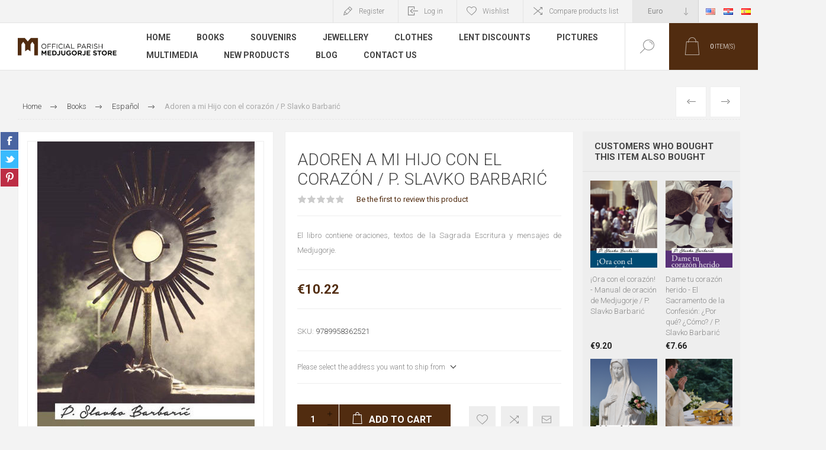

--- FILE ---
content_type: text/html; charset=utf-8
request_url: https://medjugorje.store/adoren-a-mi-hijo-con-el-coraz%C3%B3n-p-slavko-barbari%C4%87
body_size: 29764
content:
<!DOCTYPE html>
<html lang="en"  class="html-product-details-page">
    <head>
        <title>Adoren a mi Hijo con el coraz&#xF3;n / P. Slavko Barbari&#x107; | Official Parish Medjugorje Webshop</title>
        <meta name="google-adsense-account" content="ca-pub-1347607789681229">

        <meta property="og:title" content="Adoren a mi Hijo con el coraz&#xF3;n / P. Slavko Barbari&#x107; | Official Parish Medjugorje Webshop" />
        <meta property="og:description" content="El libro contiene oraciones, textos de la Sagrada Escritura y mensajes de Medjugorje." />
        <meta property="og:type" content="blog" />
        <meta property="og:image" content="https://medjugorje.store/images/meta-image.jpg" />
        <!-- <meta property="og:image" content="https://medjugorje.store/images/thumbs/0001172_medjugorje_logo_HQ1.jpeg" /> -->

        <meta http-equiv="Content-type" content="text/html;charset=UTF-8" />
        <meta name="description" content="El libro contiene oraciones, textos de la Sagrada Escritura y mensajes de Medjugorje." />
        <meta name="keywords" content="Medjugorje Webshop official parish" />
        <meta name="generator" content="nopCommerce" />
    	<meta name="viewport" content="width=device-width, initial-scale=1.0, user-scalable=0, minimum-scale=1.0, maximum-scale=1.0" />
        <link rel="preload" as="font" href="/Themes/Pacific/Content/fonts/pacific.woff" crossorigin>
        <link href="https://fonts.googleapis.com/css2?family=Roboto:wght@300;400;700&display=swap" rel="stylesheet">

        <link rel="stylesheet" type="text/css" href="https://cdn.jsdelivr.net/gh/orestbida/cookieconsent@v2.9.1/dist/cookieconsent.css" />

        <!-- <script async src="https://pagead2.googlesyndication.com/pagead/js/adsbygoogle.js?client=ca-pub-1347607789681229" crossorigin="anonymous"></script> -->

        <!-- TrustProfile -->
	<script>
         (function(n, r) {
             var e = document.createElement("script");
             e.async = !0, e.src = n + "/sidebar.js?id=" + r + "&c=" + c(10, r);
             var t = document.getElementsByTagName("script")[0];
             t.parentNode.insertBefore(e, t);

             function c(s, i) {
                 var o = Date.now(),
                     a = s * 6e4,
                     _ = (Math.sin(i) || 0) * a;
                 return Math.floor((o + _) / a)
             }
         })("https://dashboard.trustprofile.com", 4018929);

          var checkForChanges = setInterval(function() {
            if (document.querySelector('#wwkSidebarTop')) { 
              clearInterval(checkForChanges);
              window.hasScrolled()
            }
          }, 100); 

	</script> 
        <style>
            #wwkSidebarTop.wwk-sidebar--top-wrapper {
                z-index: 1000001 !important;
            }
        </style>
        <!-- END TrustProfile -->

        <!-- OneSignal Push notifications -->
        <script type="text/plain" data-cookiecategory="analytics" src="https://cdn.onesignal.com/sdks/OneSignalSDK.js" async=""></script>
        <script type="text/plain" data-cookiecategory="analytics">
          window.OneSignal = window.OneSignal || [];
          OneSignal.push(function() {
            OneSignal.init({
              appId: "0b425d20-0b45-4b78-abbf-6f820a38dddf",
            });
          });
        </script>

        <meta name="referrer"content="no-referrer-when-downgrade">
<meta property="og:type" content="product" />
<meta property="og:title" content="Adoren a mi Hijo con el coraz&#xF3;n / P. Slavko Barbari&#x107;" />
<meta property="og:description" content="El libro contiene oraciones, textos de la Sagrada Escritura y mensajes de Medjugorje." />
<meta property="og:image" content="https://medjugorje.store/images/thumbs/0002107_adoren-a-mi-hijo-con-el-corazon-p-slavko-barbaric_625.jpeg" />
<meta property="og:image:url" content="https://medjugorje.store/images/thumbs/0002107_adoren-a-mi-hijo-con-el-corazon-p-slavko-barbaric_625.jpeg" />
<meta property="og:url" content="https://medjugorje.store/adoren-a-mi-hijo-con-el-coraz%C3%B3n-p-slavko-barbari%C4%87" />
<meta property="og:site_name" content="Medjugorje Store" />
<meta property="twitter:card" content="summary" />
<meta property="twitter:site" content="Medjugorje Store" />
<meta property="twitter:title" content="Adoren a mi Hijo con el coraz&#xF3;n / P. Slavko Barbari&#x107;" />
<meta property="twitter:description" content="El libro contiene oraciones, textos de la Sagrada Escritura y mensajes de Medjugorje." />
<meta property="twitter:image" content="https://medjugorje.store/images/thumbs/0002107_adoren-a-mi-hijo-con-el-corazon-p-slavko-barbaric_625.jpeg" />
<meta property="twitter:url" content="https://medjugorje.store/adoren-a-mi-hijo-con-el-coraz%C3%B3n-p-slavko-barbari%C4%87" />

        


    	

<style>

    .product-details-page .full-description {
        display: none;
    }
    .product-details-page .ui-tabs .full-description {
        display: block;
    }
    .product-details-page .tabhead-full-description {
        display: none;
    }
    

    .product-details-page .product-specs-box {
        display: none;
    }
    .product-details-page .ui-tabs .product-specs-box {
        display: block;
    }
    .product-details-page .ui-tabs .product-specs-box .title {
        display: none;
    }
    

    .product-details-page .product-no-reviews,
    .product-details-page .product-review-links {
        display: none;
    }
    </style><!-- Global site tag (gtag.js) - Google Analytics -->
<script data-cookiecategory="analytics" async src="https://www.googletagmanager.com/gtag/js?id=G-S8V8L3DG35"></script>
<script data-cookiecategory="analytics">
  window.dataLayer = window.dataLayer || [];
  function gtag(){dataLayer.push(arguments);}
  gtag('js', new Date());

  gtag('config', 'G-S8V8L3DG35');
  
  
</script>

		



        <link href="/Themes/Pacific/Content/css/styles.css" rel="stylesheet" type="text/css" />
<link href="/Themes/Pacific/Content/css/footable.css" rel="stylesheet" type="text/css" />
<link href="/Themes/Pacific/Content/css/mobile.css?v=1.0.1" rel="stylesheet" type="text/css" />
<link href="/Themes/Pacific/Content/css/480.css" rel="stylesheet" type="text/css" />
<link href="/Themes/Pacific/Content/css/768.css" rel="stylesheet" type="text/css" />
<link href="/Themes/Pacific/Content/css/1260.css" rel="stylesheet" type="text/css" />
<link href="/Themes/Pacific/Content/css/1500.css" rel="stylesheet" type="text/css" />
<link href="/Themes/Pacific/Content/css/1800.css" rel="stylesheet" type="text/css" />
<link href="/Plugins/SevenSpikes.Core/Styles/slick-slider-1.6.0.css" rel="stylesheet" type="text/css" />
<link href="/Plugins/SevenSpikes.Core/Styles/perfect-scrollbar.min.css" rel="stylesheet" type="text/css" />
<link href="/Plugins/SevenSpikes.Nop.Plugins.PrevNextProduct/Themes/Pacific/Content/prevnextproduct.css" rel="stylesheet" type="text/css" />
<link href="/Plugins/SevenSpikes.Nop.Plugins.CloudZoom/Themes/Pacific/Content/cloud-zoom/CloudZoom.css" rel="stylesheet" type="text/css" />
<link href="/lib/magnific-popup/magnific-popup.css" rel="stylesheet" type="text/css" />
<link href="/Plugins/SevenSpikes.Nop.Plugins.NopQuickTabs/Themes/Pacific/Content/QuickTabs.css" rel="stylesheet" type="text/css" />
<link href="/Plugins/SevenSpikes.Nop.Plugins.QuickView/Themes/Pacific/Content/QuickView.css" rel="stylesheet" type="text/css" />
<link href="/lib/fineuploader/fine-uploader.min.css" rel="stylesheet" type="text/css" />
<link href="/Plugins/SevenSpikes.Nop.Plugins.ProductRibbons/Styles/Ribbons.common.css" rel="stylesheet" type="text/css" />
<link href="/Plugins/SevenSpikes.Nop.Plugins.ProductRibbons/Themes/Pacific/Content/Ribbons.css" rel="stylesheet" type="text/css" />
<link href="/Plugins/SevenSpikes.Nop.Plugins.AjaxCart/Themes/Pacific/Content/ajaxCart.css" rel="stylesheet" type="text/css" />
<link href="/Themes/Pacific/Content/css/theme.custom-1.css?v=65" rel="stylesheet" type="text/css" />

        
        
        
        
        <link rel="shortcut icon" href="\icons\icons_0\logo prozirni manji (1).ico">
        
        <!--Powered by nopCommerce - https://www.nopCommerce.com-->

   
<script>
 document.addEventListener("DOMContentLoaded", function() {
            // Function to get query parameters from URL
            function getQueryParams() {
                var params = {};
                var queryString = window.location.search.substring(1);
                var pairs = queryString.split('&');

                for (var i = 0; i < pairs.length; i++) {
                    var pair = pairs[i].split('=');
                    params[decodeURIComponent(pair[0])] = decodeURIComponent(pair[1] || '');
                }
                return params;
            }

            // Get query parameters
            var queryParams = getQueryParams();

            // Check if 'dialog' parameter exists and has the value 'mir15'
            if (queryParams.coupon === 'mir15') {
                //document.documentElement.style.overflow = 'hidden';
                //document.body.style.overflow = 'hidden';
                document.getElementById('myModal').style.display = 'block';
            }
        });

    function diff_hours(dt2, dt1)
    {
        var diff =(dt2.getTime() - dt1.getTime()) / 1000;
        diff /= (60 * 60);
        return Math.abs(Math.round(diff));
    }
    function hidePopup() {
        $("html body").css('overflow','auto');
        $( ".backdrop-overlay" ).css('display','none');
        $( "#myModal" ).css('display','none');
        localStorage.setItem('register-user-dialog-dissmised', 'true')
        localStorage.setItem('register-user-dialog-dissmised-timestamp', new Date().toISOString())
    }
	</script>
	 <style>
    .art-factory-btn {
        border: 0;
        background: 0;
        background-image: url(/Themes/ArtFactory/Content/img/bg-button-small.png);
        background-repeat: no-repeat;
        background-position: center;
        background-size: 100% 100%;
        padding: 4px 20px;
        height: 36px;
        font: normal 20px 'Open Sans Condensed', Arial, sans-serif;
        text-transform: uppercase;
    }
    /* The Modal (background) */
    .modal {
      display: none; /* Hidden by default */
      position: fixed; /* Stay in place */
      z-index: 9999999; /* Sit on top */
      padding-top: 5vh; /* Location of the box */
      left: 0;
      top: 0;
      width: 100%; /* Full width */
      height: 100%; /* Full height */
      overflow: auto; /* Enable scroll if needed */
      background-color: rgb(0,0,0); /* Fallback color */
      background-color: rgba(0,0,0,0.6); /* Black w/ opacity */
    }

    .modal-header {
        padding: 10px 20px;
        border-bottom: 1px solid #e6e6e6;
    }

    .modal-body {
        padding: 20px;
    }
   .modal-footer {
        padding: 20px;
    }

    /* Modal Content */
    .modal-content {
      max-width: 400px;
      background-color: #fefefe;
      margin: auto;
      border: 1px solid #888;
      width: 80%;
    }

    /* The Close Button */
    .close {
      color: #aaaaaa;
      float: right;
      font-size: 28px;
      font-weight: bold;
    }

    .close:hover,
    .close:focus {
      color: #000;
      text-decoration: none;
      cursor: pointer;
    }
    </style>

    </head>
	<body class="product-details-page-body">
        


<div class="ajax-loading-block-window" style="display: none">
</div>
<div id="dialog-notifications-success" title="Notification" style="display:none;">
</div>
<div id="dialog-notifications-error" title="Error" style="display:none;">
</div>
<div id="dialog-notifications-warning" title="Warning" style="display:none;">
</div>
<div id="bar-notification" class="bar-notification-container" data-close="Close">
</div>



<!--[if lte IE 8]>
    <div style="clear:both;height:59px;text-align:center;position:relative;">
        <a href="http://www.microsoft.com/windows/internet-explorer/default.aspx" target="_blank">
            <img src="/Themes/Pacific/Content/img/ie_warning.jpg" height="42" width="820" alt="You are using an outdated browser. For a faster, safer browsing experience, upgrade for free today." />
        </a>
    </div>
<![endif]-->


<div class="master-wrapper-page">
    <div class="header">
    
    <div class="responsive-strip mobile-header-top">
        <div class="responsive-logo-wrapper">
            



<a href="/" class="logo">


<img alt="Medjugorje Store" src="https://medjugorje.store/images/thumbs/0003273_mir-store-logo.png" /></a>
        </div>
    </div>
    <div class="header-upper">
        <div class="header-selectors-wrapper">
            
            

    <div class="currency-selector">
            <select id="customerCurrency" name="customerCurrency" onchange="setLocation(this.value);" aria-label="Currency selector"><option value="https://medjugorje.store/changecurrency/1?returnUrl=%2Fadoren-a-mi-hijo-con-el-coraz%25C3%25B3n-p-slavko-barbari%25C4%2587">US Dollar</option>
<option selected="selected" value="https://medjugorje.store/changecurrency/6?returnUrl=%2Fadoren-a-mi-hijo-con-el-coraz%25C3%25B3n-p-slavko-barbari%25C4%2587">Euro</option>
</select>
    </div>

                <div class="desktop-language-selector">
            <ul class="language-list">
                    <li>
                        <a href="https://medjugorje.store/changelanguage/1?returnurl=%2Fadoren-a-mi-hijo-con-el-coraz%25C3%25B3n-p-slavko-barbari%25C4%2587" title="English">
                            <img title='English' alt='English'  class=selected
                                 src="/images/flags/us.png "/>
                        </a>
                    </li>
                    <li>
                        <a href="https://medjugorje.store/changelanguage/2?returnurl=%2Fadoren-a-mi-hijo-con-el-coraz%25C3%25B3n-p-slavko-barbari%25C4%2587" title="Hrvatski">
                            <img title='Hrvatski' alt='Hrvatski' 
                                 src="/images/flags/hr.png "/>
                        </a>
                    </li>
                    <li>
                        <a href="https://medjugorje.store/changelanguage/5?returnurl=%2Fadoren-a-mi-hijo-con-el-coraz%25C3%25B3n-p-slavko-barbari%25C4%2587" title="Espa&#xF1;ol">
                            <img title='Espa&#xF1;ol' alt='Espa&#xF1;ol' 
                                 src="/images/flags/es.png "/>
                        </a>
                    </li>
            </ul>
    </div>
    <div class="mobile-language-selector">
        <div class="current-language-image">
            <img title='English' alt='English' src="/images/flags/us.png " />
        </div>
        <select id="customerlanguage" name="customerlanguage" onchange="setLocation(this.value);"><option selected="selected" value="https://medjugorje.store/changelanguage/1?returnurl=%2Fadoren-a-mi-hijo-con-el-coraz%25C3%25B3n-p-slavko-barbari%25C4%2587">English</option>
<option value="https://medjugorje.store/changelanguage/2?returnurl=%2Fadoren-a-mi-hijo-con-el-coraz%25C3%25B3n-p-slavko-barbari%25C4%2587">Hrvatski</option>
<option value="https://medjugorje.store/changelanguage/5?returnurl=%2Fadoren-a-mi-hijo-con-el-coraz%25C3%25B3n-p-slavko-barbari%25C4%2587">Espa&#xF1;ol</option>
</select>
    </div>

            
        </div>
        <div class="header-links-wrapper">
            <div class="header-links">
                



    <div class="hedar-links-item">
        <a href="/register?returnUrl=%2Fadoren-a-mi-hijo-con-el-coraz%25C3%25B3n-p-slavko-barbari%25C4%2587" class="ico-register">Register</a>
    </div>
    <div class="hedar-links-item">
        <a href="/login?returnUrl=%2Fadoren-a-mi-hijo-con-el-coraz%25C3%25B3n-p-slavko-barbari%25C4%2587" class="ico-login">Log in</a>
    </div>
    <div class="hedar-links-item">
        <a href="/wishlist" class="ico-wishlist">
            <span class="wishlist-label">Wishlist</span>

        </a>
    </div>
    <div class="hedar-links-item">
        <a href="/compareproducts" class="ico-compare">Compare products list</a>
    </div>



            </div>
        </div>
        
    </div>
    <div class="header-lower">
        <div class="header-logo">
            



<a href="/" class="logo">


<img alt="Medjugorje Store" src="https://medjugorje.store/images/thumbs/0003273_mir-store-logo.png" /></a>
        </div>
        <div class="header-menu mobile-header-top">
            <div class="menu-button">
                <div class="menu-open" title="Menu">
                    <span class="menu-icon-line"></span>
                    <span class="menu-icon-line"></span>
                    <span class="menu-icon-line"></span>
                </div>
                <div class="menu-close" title="Close"></div>
            </div>
            <div class="menu-header">
                



    <div class="hedar-links-item">
        <a href="/register?returnUrl=%2Fadoren-a-mi-hijo-con-el-coraz%25C3%25B3n-p-slavko-barbari%25C4%2587" class="ico-register">Register</a>
    </div>
    <div class="hedar-links-item">
        <a href="/login?returnUrl=%2Fadoren-a-mi-hijo-con-el-coraz%25C3%25B3n-p-slavko-barbari%25C4%2587" class="ico-login">Log in</a>
    </div>
    <div class="hedar-links-item">
        <a href="/wishlist" class="ico-wishlist">
            <span class="wishlist-label">Wishlist</span>

        </a>
    </div>
    <div class="hedar-links-item">
        <a href="/compareproducts" class="ico-compare">Compare products list</a>
    </div>



                
                

    <div class="currency-selector">
            <select id="customerCurrency" name="customerCurrency" onchange="setLocation(this.value);" aria-label="Currency selector"><option value="https://medjugorje.store/changecurrency/1?returnUrl=%2Fadoren-a-mi-hijo-con-el-coraz%25C3%25B3n-p-slavko-barbari%25C4%2587">US Dollar</option>
<option selected="selected" value="https://medjugorje.store/changecurrency/6?returnUrl=%2Fadoren-a-mi-hijo-con-el-coraz%25C3%25B3n-p-slavko-barbari%25C4%2587">Euro</option>
</select>
    </div>

                    <div class="desktop-language-selector">
            <ul class="language-list">
                    <li>
                        <a href="https://medjugorje.store/changelanguage/1?returnurl=%2Fadoren-a-mi-hijo-con-el-coraz%25C3%25B3n-p-slavko-barbari%25C4%2587" title="English">
                            <img title='English' alt='English'  class=selected
                                 src="/images/flags/us.png "/>
                        </a>
                    </li>
                    <li>
                        <a href="https://medjugorje.store/changelanguage/2?returnurl=%2Fadoren-a-mi-hijo-con-el-coraz%25C3%25B3n-p-slavko-barbari%25C4%2587" title="Hrvatski">
                            <img title='Hrvatski' alt='Hrvatski' 
                                 src="/images/flags/hr.png "/>
                        </a>
                    </li>
                    <li>
                        <a href="https://medjugorje.store/changelanguage/5?returnurl=%2Fadoren-a-mi-hijo-con-el-coraz%25C3%25B3n-p-slavko-barbari%25C4%2587" title="Espa&#xF1;ol">
                            <img title='Espa&#xF1;ol' alt='Espa&#xF1;ol' 
                                 src="/images/flags/es.png "/>
                        </a>
                    </li>
            </ul>
    </div>
    <div class="mobile-language-selector">
        <div class="current-language-image">
            <img title='English' alt='English' src="/images/flags/us.png " />
        </div>
        <select id="customerlanguage" name="customerlanguage" onchange="setLocation(this.value);"><option selected="selected" value="https://medjugorje.store/changelanguage/1?returnurl=%2Fadoren-a-mi-hijo-con-el-coraz%25C3%25B3n-p-slavko-barbari%25C4%2587">English</option>
<option value="https://medjugorje.store/changelanguage/2?returnurl=%2Fadoren-a-mi-hijo-con-el-coraz%25C3%25B3n-p-slavko-barbari%25C4%2587">Hrvatski</option>
<option value="https://medjugorje.store/changelanguage/5?returnurl=%2Fadoren-a-mi-hijo-con-el-coraz%25C3%25B3n-p-slavko-barbari%25C4%2587">Espa&#xF1;ol</option>
</select>
    </div>

            </div>
            <div class="menu-body">

<input type="hidden" value="false" id="isRtlEnabled" />

<ul class="top-menu">
    
        <li><a href="/">Home</a></li>

<li>
        <a class="with-subcategories" href="/books">Books</a>
        <div class="plus-button"></div>
        <div class="sublist-wrap">
            <ul class="sublist">
                <li class="back-button">
                    <span>Back</span>
                </li>

<li>
            <a href="/fra-slavko-barbari%C4%87">English</a>
</li>
<li>
            <a href="/croatian">Hrvatski</a>
</li>
<li>
            <a href="/german">Deutsch</a>
</li>
<li>
            <a href="/polish">Polski</a>
</li>
<li>
            <a href="/spanish">Espa&#xF1;ol</a>
</li>
<li>
            <a href="/italian">Italiano</a>
</li>
<li>
            <a href="/french">Fran&#xE7;ais</a>
</li>
<li>
            <a href="/czech">&#x10C;esk&#xFD;</a>
</li>
<li>
            <a href="/hungarian">Magyar</a>
</li>
<li>
            <a href="/dutch">Nederlands</a>
</li>
<li>
            <a href="/portuguese">Portugu&#xEA;s</a>
</li>
<li>
            <a href="/romanian">Rom&#xE2;n&#x103;</a>
</li>
<li>
            <a href="/russian">&#x420;&#x443;&#x441;&#x441;&#x43A;&#x438;&#x439;</a>
</li>
<li>
            <a href="/slovakia">Slovensky</a>
</li>
<li>
            <a href="/slav">Sloven&#x161;&#x10D;ina</a>
</li>            </ul>
        </div>
</li>
<li>
        <a class="with-subcategories" href="/souvenirs">Souvenirs</a>
        <div class="plus-button"></div>
        <div class="sublist-wrap">
            <ul class="sublist">
                <li class="back-button">
                    <span>Back</span>
                </li>

<li>
        <a class="with-subcategories" href="/rosaries-2">Rosaries</a>
        <div class="plus-button"></div>
        <div class="sublist-wrap">
            <ul class="sublist">
                <li class="back-button">
                    <span>Back</span>
                </li>

<li>
            <a href="/wooden">Wooden</a>
</li>
<li>
            <a href="/olive-wood">Olive wood</a>
</li>
<li>
            <a href="/crystal">Crystal</a>
</li>
<li>
            <a href="/murano-glass">Murano glass</a>
</li>
<li>
            <a href="/pvc">PVC</a>
</li>
<li>
            <a href="/jobs-tears">Job&#x27;s tears</a>
</li>
<li>
            <a href="/stone">Stone</a>
</li>
<li>
            <a href="/thorn-tree-2">Thorn tree</a>
</li>
<li>
            <a href="/iron">Iron</a>
</li>
<li>
            <a href="/glass">Glass</a>
</li>            </ul>
        </div>
</li>
<li>
            <a href="/statues">Statues</a>
</li>
<li>
            <a href="/crosses-2">Crosses</a>
</li>
<li>
            <a href="/icons-2">Icons</a>
</li>
<li>
            <a href="/notebook">Notebook</a>
</li>
<li>
            <a href="/magnets">Magnets</a>
</li>
<li>
            <a href="/scapulars">Scapulars</a>
</li>
<li>
        <a class="with-subcategories" href="/gifts">Gifts</a>
        <div class="plus-button"></div>
        <div class="sublist-wrap">
            <ul class="sublist">
                <li class="back-button">
                    <span>Back</span>
                </li>

<li>
            <a href="/gift-box">Gift Box</a>
</li>            </ul>
        </div>
</li>
<li>
            <a href="/christmas">Christmas</a>
</li>
<li>
            <a href="/candle-holders">Candles &amp; holders</a>
</li>
<li>
            <a href="/key-chain">Key Chain</a>
</li>
<li>
            <a href="/holy-water-vessel">Holy water vessel</a>
</li>
<li>
            <a href="/a-pen">A pen</a>
</li>
<li>
            <a href="/boxes-for-rosary">Boxes for Rosary</a>
</li>
<li>
            <a href="/ecological-bags">Ecological products</a>
</li>
<li>
            <a href="/oil-and-incense">Oil and incense</a>
</li>
<li>
            <a href="/stone-products">Stone Products</a>
</li>            </ul>
        </div>
</li>
<li>
        <a class="with-subcategories" href="/jewellery">Jewellery</a>
        <div class="plus-button"></div>
        <div class="sublist-wrap">
            <ul class="sublist">
                <li class="back-button">
                    <span>Back</span>
                </li>

<li>
        <a class="with-subcategories" href="/silver-2">Silver</a>
        <div class="plus-button"></div>
        <div class="sublist-wrap">
            <ul class="sublist">
                <li class="back-button">
                    <span>Back</span>
                </li>

<li>
        <a class="with-subcategories" href="/jewelry">Jewelry</a>
        <div class="plus-button"></div>
        <div class="sublist-wrap">
            <ul class="sublist">
                <li class="back-button">
                    <span>Back</span>
                </li>

<li>
            <a href="/rosaries-3">Rosaries</a>
</li>
<li>
            <a href="/medals">Medals</a>
</li>
<li>
            <a href="/chains">Chains</a>
</li>
<li>
            <a href="/bracelets">Bracelets</a>
</li>            </ul>
        </div>
</li>            </ul>
        </div>
</li>
<li>
            <a href="/bracelets-2">Bracelets</a>
</li>
<li>
            <a href="/stainless-steel">Stainless Steel</a>
</li>
<li>
            <a href="/gold">Gold</a>
</li>
<li>
            <a href="/medals-3">Medals</a>
</li>            </ul>
        </div>
</li>
<li>
        <a class="with-subcategories" href="/clothes">Clothes</a>
        <div class="plus-button"></div>
        <div class="sublist-wrap">
            <ul class="sublist">
                <li class="back-button">
                    <span>Back</span>
                </li>

<li>
            <a href="/t-shirt">T- Shirts</a>
</li>
<li>
            <a href="/hoodies">Hoodies</a>
</li>
<li>
            <a href="/caps">Caps</a>
</li>            </ul>
        </div>
</li>
<li>
            <a href="/lent-discounts">LENT DISCOUNTS</a>
</li>
<li>
        <a class="with-subcategories" href="/pictures-3">Pictures</a>
        <div class="plus-button"></div>
        <div class="sublist-wrap">
            <ul class="sublist">
                <li class="back-button">
                    <span>Back</span>
                </li>

<li>
            <a href="/stock-images-for-download">Stock images for Download</a>
</li>
<li>
            <a href="/canvas-photography">Canvas photography</a>
</li>
<li>
            <a href="/wooden-images">Wooden images</a>
</li>            </ul>
        </div>
</li>
<li>
        <a class="with-subcategories" href="/multimedia">Multimedia</a>
        <div class="plus-button"></div>
        <div class="sublist-wrap">
            <ul class="sublist">
                <li class="back-button">
                    <span>Back</span>
                </li>

<li>
            <a href="/music">Music</a>
</li>            </ul>
        </div>
</li>        <li><a href="/newproducts">New products</a></li>
        <li><a href="/blog">Blog</a></li>
        <li><a href="/contactus">Contact us</a></li>
    
</ul>            </div>
        </div>
        <div class="search-box store-search-box">
            <form method="get" id="small-search-box-form" action="/search">
        <input type="text" class="search-box-text" id="small-searchterms" autocomplete="off" name="q" placeholder="Search store" aria-label="Search store" />
        <input type="submit" class="button-1 search-box-button" value="Search"/>
            
            
</form>
            <div class="search-box-opener">Search</div>
        </div>
        <div class="header-flyout-cart mobile-header-top">
            <div class="mobile-flyout-cart-toggle" title="Close">
                <span class="first"></span>
                <span class="second"></span>
            </div>
            
<div class="flyout-cart-wrapper" data-flyoutCartUrl="/PacificTheme/FlyoutShoppingCart">
    <div id="topcartlink" class="flyout-cart-link" title="Shopping cart">
        <a href="/cart" class="ico-cart no-items-in-cart">
            <span class="cart-qty-number-mobile">0</span>
            <span class="cart-qty-number-desktop"><strong>0</strong> item(s)</span>
            <span class="cart-qty sub-total"></span>
        </a>        
    </div>
    <div id="flyout-cart" class="flyout-cart">
        <div class="mini-shopping-cart">
            <div class="count no-items-in-cart">
You have no items in your shopping cart.            </div>
        </div>
    </div>
</div>
        </div>
    </div>
    
</div>

    
    <div class="overlayOffCanvas"></div>
    <div class="master-wrapper-content">
        


<div class="quickViewData" data-productselector=".product-item"
     data-productselectorchild=".buttons"
     data-retrievequickviewurl="/quickviewdata"
     data-quickviewbuttontext="Quick View"
     data-quickviewbuttontitle="Quick View"
     data-isquickviewpopupdraggable="False"
     data-enablequickviewpopupoverlay="True"
     data-accordionpanelsheightstyle="content"
     data-getquickviewbuttonroute="/getquickviewbutton">
</div>


<div id="product-ribbon-info" data-productid="494"
     data-productboxselector=".product-item, .item-holder"
     data-productboxpicturecontainerselector=".picture, .item-picture"
     data-productpagepicturesparentcontainerselector=".product-essential"
     data-productpagebugpicturecontainerselector=".picture"
     data-retrieveproductribbonsurl="/RetrieveProductRibbons">
</div>



<div class="ajaxCartInfo" data-getAjaxCartButtonUrl="/NopAjaxCart/GetAjaxCartButtonsAjax"
     data-productPageAddToCartButtonSelector=".add-to-cart-button"
     data-productBoxAddToCartButtonSelector=".product-box-add-to-cart-button"
     data-productBoxProductItemElementSelector=".product-item"
     data-useNopNotification="False"
     data-nopNotificationCartResource="The product has been added to your &lt;a href=&quot;/cart&quot;&gt;shopping cart&lt;/a&gt;"
     data-nopNotificationWishlistResource="The product has been added to your &lt;a href=&quot;/wishlist&quot;&gt;wishlist&lt;/a&gt;"
     data-enableOnProductPage="True"
     data-enableOnCatalogPages="True"
     data-miniShoppingCartQuatityFormattingResource="({0})"
     data-miniWishlistQuatityFormattingResource="({0})"
     data-addToWishlistButtonSelector=".add-to-wishlist-button">
</div>

<input id="addProductVariantToCartUrl" name="addProductVariantToCartUrl" type="hidden" value="/AddProductFromProductDetailsPageToCartAjax" />
<input id="addProductToCartUrl" name="addProductToCartUrl" type="hidden" value="/AddProductToCartAjax" />
<input id="miniShoppingCartUrl" name="miniShoppingCartUrl" type="hidden" value="/MiniShoppingCart" />
<input id="flyoutShoppingCartUrl" name="flyoutShoppingCartUrl" type="hidden" value="/NopAjaxCartFlyoutShoppingCart" />
<input id="checkProductAttributesUrl" name="checkProductAttributesUrl" type="hidden" value="/CheckIfProductOrItsAssociatedProductsHasAttributes" />
<input id="getMiniProductDetailsViewUrl" name="getMiniProductDetailsViewUrl" type="hidden" value="/GetMiniProductDetailsView" />
<input id="flyoutShoppingCartPanelSelector" name="flyoutShoppingCartPanelSelector" type="hidden" value=".flyout-cart-wrapper" />
<input id="shoppingCartMenuLinkSelector" name="shoppingCartMenuLinkSelector" type="hidden" value=".cart-qty-number-mobile, .cart-qty-number-desktop strong" />
<input id="wishlistMenuLinkSelector" name="wishlistMenuLinkSelector" type="hidden" value=".wishlist-qty" />



        
        <div class="master-column-wrapper">
            <div class="center-1">
    
    



<div class="page product-details-page product-page-layout-one">
    <div class="page-body">
        
        <div class="product-details-top">
                <div class="breadcrumb">
            <ul itemscope itemtype="http://schema.org/BreadcrumbList">
                
                <li>
                    <span>
                        <a href="/">
                            <span>Home</span>
                        </a>
                    </span>
                    <span class="delimiter">/</span>
                </li>
                    <li itemprop="itemListElement" itemscope itemtype="http://schema.org/ListItem">
                        <a href="/books" itemprop="item">
                            <span itemprop="name">Books</span>
                        </a>
                        <span class="delimiter">/</span>
                        <meta itemprop="position" content="1" />
                    </li>
                    <li itemprop="itemListElement" itemscope itemtype="http://schema.org/ListItem">
                        <a href="/spanish" itemprop="item">
                            <span itemprop="name">Espa&#xF1;ol</span>
                        </a>
                        <span class="delimiter">/</span>
                        <meta itemprop="position" content="2" />
                    </li>
                
                <li itemprop="itemListElement" itemscope itemtype="http://schema.org/ListItem">
                    <strong class="current-item" itemprop="name">Adoren a mi Hijo con el coraz&#xF3;n / P. Slavko Barbari&#x107;</strong>
                    <span itemprop="item" itemscope itemtype="http://schema.org/Thing" 
                          id="/adoren-a-mi-hijo-con-el-coraz%C3%B3n-p-slavko-barbari%C4%87">
                    </span>
                    <meta itemprop="position" content="3" />
                    
                </li>
            </ul>
    </div>

			<div class="prev-next-product">
        <div class="previous-product">
            <a href="/laudate-dominum-omnes-gentes" title="Laudate Dominum Omnes Gente..."><span class="previous-product-label">Previous</span><span class="previous-product-title">Laudate Dominum Omnes Gente...</span></a>
        </div>

        <div class="next-product">
            <a href="/sean-semejantes-a-mi-coraz%C3%B3n-p-slavko-barbari%C4%87" title="SEAN SEMEJANTES A MI CORAZ&#xD3;..."><span class="next-product-label">Next</span><span class="next-product-title">SEAN SEMEJANTES A MI CORAZ&#xD3;...</span></a>
        </div>
</div>
        </div>
        <form method="post" id="product-details-form" action="/adoren-a-mi-hijo-con-el-coraz%C3%B3n-p-slavko-barbari%C4%87">

<!--Microdata-->
<div  itemscope itemtype="http://schema.org/Product">
    <meta itemprop="name" content="Adoren a mi Hijo con el coraz&#xF3;n / P. Slavko Barbari&#x107;"/>
    <meta itemprop="sku" content="9789958362521"/>
    <meta itemprop="gtin"/>
    <meta itemprop="mpn"/>
    <meta itemprop="description" content="El libro contiene oraciones, textos de la Sagrada Escritura y mensajes de Medjugorje."/>
    <meta itemprop="image" content="https://medjugorje.store/images/thumbs/0002107_adoren-a-mi-hijo-con-el-corazon-p-slavko-barbaric_625.jpeg"/>
    <div itemprop="offers" itemscope itemtype="http://schema.org/Offer">
        <meta itemprop="url" content="https://medjugorje.store/adoren-a-mi-hijo-con-el-coraz%c3%b3n-p-slavko-barbari%c4%87"/>
        <meta itemprop="price" content="10.22"/>
        <meta itemprop="priceCurrency" content="EUR"/>
        <meta itemprop="priceValidUntil"/>
    </div>
    <div itemprop="review" itemscope itemtype="http://schema.org/Review">
        <meta itemprop="author" content="ALL"/>
        <meta itemprop="url" content="/productreviews/494"/>
    </div>
</div>
            <div class="product-content-wrapper" data-productid="494">
                <div class="product-essential">
                    
                    <div class="equalizer-box">
                        <div class="gallery-wrapper equalize">



    <input type="hidden" class="cloudZoomAdjustPictureOnProductAttributeValueChange"
           data-productid="494"
           data-isintegratedbywidget="true" />
        <input type="hidden" class="cloudZoomEnableClickToZoom" />
    <div class="gallery sevenspikes-cloudzoom-gallery">
        
            <div class="picture-wrapper">
                <div class="picture" id="sevenspikes-cloud-zoom" data-zoomwindowelementid=""
                     data-selectoroftheparentelementofthecloudzoomwindow=""
                     data-defaultimagecontainerselector=".product-essential .gallery"
                     data-zoom-window-width="400"
                     data-zoom-window-height="360">
                    <a href="https://medjugorje.store/images/thumbs/0002107_adoren-a-mi-hijo-con-el-corazon-p-slavko-barbaric.jpeg" data-full-image-url="https://medjugorje.store/images/thumbs/0002107_adoren-a-mi-hijo-con-el-corazon-p-slavko-barbaric.jpeg" class="picture-link" id="zoom1">
                        <img src="https://medjugorje.store/images/thumbs/0002107_adoren-a-mi-hijo-con-el-corazon-p-slavko-barbaric_625.jpeg" alt="Picture of Adoren a mi Hijo con el coraz&#xF3;n / P. Slavko Barbari&#x107;" class="cloudzoom" id="cloudZoomImage"
                             itemprop="image" data-cloudzoom="appendSelector: &#x27;.picture-wrapper&#x27;, zoomOffsetX: 10, zoomOffsetY: 0, autoInside: 850, tintOpacity: 0, zoomWidth: 400, zoomHeight: 360, easing: 3, touchStartDelay: true, zoomFlyOut: false, disableZoom: &#x27;auto&#x27;"
                              />
                    </a>
                </div>
            </div>
                <div class="picture-thumbs ">
                            <a class="cloudzoom-gallery thumb-item" data-full-image-url="https://medjugorje.store/images/thumbs/0002107_adoren-a-mi-hijo-con-el-corazon-p-slavko-barbaric.jpeg" data-cloudzoom="appendSelector: &#x27;.picture-wrapper&#x27;, zoomOffsetX: 10, zoomOffsetY: 0, autoInside: 850, tintOpacity: 0, zoomWidth: 400, zoomHeight: 360, useZoom: &#x27;.cloudzoom&#x27;, image: &#x27;https://medjugorje.store/images/thumbs/0002107_adoren-a-mi-hijo-con-el-corazon-p-slavko-barbaric_625.jpeg&#x27;, zoomImage: &#x27;https://medjugorje.store/images/thumbs/0002107_adoren-a-mi-hijo-con-el-corazon-p-slavko-barbaric.jpeg&#x27;, easing: 3, touchStartDelay: true, zoomFlyOut: false, disableZoom: &#x27;auto&#x27;"
                               >
                                <img class="cloud-zoom-gallery-img" src="https://medjugorje.store/images/thumbs/0002107_adoren-a-mi-hijo-con-el-corazon-p-slavko-barbaric_150.jpeg" alt="Picture of Adoren a mi Hijo con el coraz&#xF3;n / P. Slavko Barbari&#x107;" />
                            </a>
                            <a class="cloudzoom-gallery thumb-item" data-full-image-url="https://medjugorje.store/images/thumbs/0001973_adoren-a-mi-hijo-con-el-corazon-p-slavko-barbaric.jpeg" data-cloudzoom="appendSelector: &#x27;.picture-wrapper&#x27;, zoomOffsetX: 10, zoomOffsetY: 0, autoInside: 850, tintOpacity: 0, zoomWidth: 400, zoomHeight: 360, useZoom: &#x27;.cloudzoom&#x27;, image: &#x27;https://medjugorje.store/images/thumbs/0001973_adoren-a-mi-hijo-con-el-corazon-p-slavko-barbaric_625.jpeg&#x27;, zoomImage: &#x27;https://medjugorje.store/images/thumbs/0001973_adoren-a-mi-hijo-con-el-corazon-p-slavko-barbaric.jpeg&#x27;, easing: 3, touchStartDelay: true, zoomFlyOut: false, disableZoom: &#x27;auto&#x27;"
                               >
                                <img class="cloud-zoom-gallery-img" src="https://medjugorje.store/images/thumbs/0001973_adoren-a-mi-hijo-con-el-corazon-p-slavko-barbaric_150.jpeg" alt="Picture of Adoren a mi Hijo con el coraz&#xF3;n / P. Slavko Barbari&#x107;" />
                            </a>
                </div>
        
    </div>
                            



<div class="product-social-buttons">
    <ul class="product-social-sharing">
        <li>
            <!-- Facebook -->
            <a class="facebook" title="Share on Facebook" href="javascript:openShareWindow('http://www.facebook.com/sharer.php?u=https://medjugorje.store/adoren-a-mi-hijo-con-el-coraz&#xF3;n-p-slavko-barbari&#x107;')">Share on Facebook</a>
        </li>
        <li>
            <!-- Twitter -->
            <a class="twitter" title="Share on Twitter" href="javascript:openShareWindow('http://twitter.com/share?url=https://medjugorje.store/adoren-a-mi-hijo-con-el-coraz&#xF3;n-p-slavko-barbari&#x107;')">Share on Twitter</a>
        </li>
        <li>
            <!-- Pinterest -->
            <a class="pinterest" title="Share on Pinterest" href="javascript:void((function()%7Bvar%20e=document.createElement('script');e.setAttribute('type','text/javascript');e.setAttribute('charset','UTF-8');e.setAttribute('src','https://assets.pinterest.com/js/pinmarklet.js?r='+Math.random()*99999999);document.body.appendChild(e)%7D)());">Share on Pinterest</a>
        </li>
    </ul>

    <script>
        function openShareWindow(url) {
            var winWidth = 520;
            var winHeight = 400;
            var winTop = (screen.height / 2) - (winHeight / 2);
            var winLeft = (screen.width / 2) - (winWidth / 2);

            window.open(url, 'sharer', 'top=' + winTop + ',left=' + winLeft + ',toolbar=0,status=0,width=' + winWidth + ',height=' + winHeight);
        }
    </script>
</div>

                        </div>
                        <div class="overview-wrapper equalize">
                            <div class="overview">
								
                                
                                <div class="product-overview-top">
                                    <div class="product-name">
                                        <h1>
                                            Adoren a mi Hijo con el coraz&#xF3;n / P. Slavko Barbari&#x107;
                                        </h1>
                                    </div>
                                    <!--product reviews-->
                                        <div class="product-reviews-overview">
        <div class="product-review-box">
            <div class="rating">
                <div style="width: 0%">
                </div>
            </div>
        </div>

            <div class="product-no-reviews">
                <a href="/productreviews/494">Be the first to review this product</a>
            </div>
    </div>

                                </div>
                                    <div class="short-description">
                                        El libro contiene oraciones, textos de la Sagrada Escritura y mensajes de Medjugorje.
                                    </div>
                                <!--price-->
    <div class="prices">
            <div class="product-price">
                <span  id="price-value-494" class="price-value-494" >
                    €10.22
                </span>
            </div>
    </div>
                                <!--SKU, MAN, GTIN, vendor-->
                                    <div class="overview-info-wrapper">
                                        
                                            <div class="sku" >
        <span class="label">SKU:</span>
        <span class="value" id="sku-494">9789958362521</span>
    </div>

                                    </div>
                                <!--availability-->
                                

                                <!--delivery-->
                                

                                <!--estimate shipping-->
                                
    <div class="product-estimate-shipping">
        <a href="#estimate-shipping-popup-494"
           id="open-estimate-shipping-popup-494"
           class="open-estimate-shipping-popup"
           data-effect="estimate-shipping-popup-zoom-in">
        </a>
        <div id="estimate-shipping-popup-494" class="estimate-shipping-popup mfp-with-anim mfp-hide">
            
<div class="ship-to-title">
    <strong>Ship to</strong>
</div>

<div class="estimate-shipping-row shipping-address inputs">
    <div class="estimate-shipping-row-item address-item">
        <div class="estimate-shipping-row">
            <select class="estimate-shipping-address-control" data-trigger="country-select" data-url="/country/getstatesbycountryid" data-stateprovince="#StateProvinceId" data-loading="#estimate-shipping-loading-progress" placeholder="Country" id="CountryId" name="CountryId"><option value="0">Select country</option>
<option value="3">Afghanistan</option>
<option value="4">Albania</option>
<option value="5">Algeria</option>
<option value="6">American Samoa</option>
<option value="7">Andorra</option>
<option value="8">Angola</option>
<option value="9">Anguilla</option>
<option value="10">Antarctica</option>
<option value="11">Antigua and Barbuda</option>
<option value="12">Argentina</option>
<option value="13">Armenia</option>
<option value="14">Aruba</option>
<option value="15">Australia</option>
<option value="16">Austria</option>
<option value="17">Azerbaijan</option>
<option value="18">Bahamas</option>
<option value="19">Bahrain</option>
<option value="20">Bangladesh</option>
<option value="21">Barbados</option>
<option value="22">Belarus</option>
<option value="23">Belgium</option>
<option value="24">Belize</option>
<option value="25">Benin</option>
<option value="26">Bermuda</option>
<option value="27">Bhutan</option>
<option value="28">Bolivia</option>
<option value="29">Bosnia and Herzegowina</option>
<option value="30">Botswana</option>
<option value="31">Bouvet Island</option>
<option value="32">Brazil</option>
<option value="33">British Indian Ocean Territory</option>
<option value="34">Brunei Darussalam</option>
<option value="35">Bulgaria</option>
<option value="36">Burkina Faso</option>
<option value="37">Burundi</option>
<option value="38">Cambodia</option>
<option value="39">Cameroon</option>
<option value="2">Canada</option>
<option value="40">Cape Verde</option>
<option value="41">Cayman Islands</option>
<option value="42">Central African Republic</option>
<option value="43">Chad</option>
<option value="44">Chile</option>
<option value="45">China</option>
<option value="46">Christmas Island</option>
<option value="47">Cocos (Keeling) Islands</option>
<option value="48">Colombia</option>
<option value="49">Comoros</option>
<option value="50">Congo</option>
<option value="51">Congo (Democratic Republic of the)</option>
<option value="52">Cook Islands</option>
<option value="53">Costa Rica</option>
<option value="54">Cote D&#x27;Ivoire</option>
<option value="55">Croatia</option>
<option value="56">Cuba</option>
<option value="57">Cyprus</option>
<option value="58">Czech Republic</option>
<option value="59">Denmark</option>
<option value="60">Djibouti</option>
<option value="61">Dominica</option>
<option value="62">Dominican Republic</option>
<option value="63">East Timor</option>
<option value="64">Ecuador</option>
<option value="65">Egypt</option>
<option value="66">El Salvador</option>
<option value="67">Equatorial Guinea</option>
<option value="68">Eritrea</option>
<option value="69">Estonia</option>
<option value="70">Eswatini</option>
<option value="71">Ethiopia</option>
<option value="72">Falkland Islands (Malvinas)</option>
<option value="73">Faroe Islands</option>
<option value="74">Fiji</option>
<option value="75">Finland</option>
<option value="76">France</option>
<option value="77">French Guiana</option>
<option value="78">French Polynesia</option>
<option value="79">French Southern Territories</option>
<option value="80">Gabon</option>
<option value="81">Gambia</option>
<option value="82">Georgia</option>
<option value="83">Germany</option>
<option value="84">Ghana</option>
<option value="85">Gibraltar</option>
<option value="86">Greece</option>
<option value="87">Greenland</option>
<option value="88">Grenada</option>
<option value="89">Guadeloupe</option>
<option value="90">Guam</option>
<option value="91">Guatemala</option>
<option value="92">Guinea</option>
<option value="93">Guinea-bissau</option>
<option value="94">Guyana</option>
<option value="95">Haiti</option>
<option value="96">Heard and Mc Donald Islands</option>
<option value="97">Honduras</option>
<option value="98">Hong Kong</option>
<option value="99">Hungary</option>
<option value="100">Iceland</option>
<option value="101">India</option>
<option value="102">Indonesia</option>
<option value="103">Iran (Islamic Republic of)</option>
<option value="104">Iraq</option>
<option value="105">Ireland</option>
<option value="106">Israel</option>
<option value="107">Italy</option>
<option value="108">Jamaica</option>
<option value="109">Japan</option>
<option value="110">Jordan</option>
<option value="111">Kazakhstan</option>
<option value="112">Kenya</option>
<option value="113">Kiribati</option>
<option value="114">Korea</option>
<option value="115">Korea, Democratic People&#x27;s Republic of</option>
<option value="116">Kuwait</option>
<option value="117">Kyrgyzstan</option>
<option value="118">Lao People&#x27;s Democratic Republic</option>
<option value="119">Latvia</option>
<option value="120">Lebanon</option>
<option value="121">Lesotho</option>
<option value="122">Liberia</option>
<option value="123">Libyan Arab Jamahiriya</option>
<option value="124">Liechtenstein</option>
<option value="125">Lithuania</option>
<option value="126">Luxembourg</option>
<option value="127">Macau</option>
<option value="128">Macedonia</option>
<option value="129">Madagascar</option>
<option value="130">Malawi</option>
<option value="131">Malaysia</option>
<option value="132">Maldives</option>
<option value="133">Mali</option>
<option value="134">Malta</option>
<option value="135">Marshall Islands</option>
<option value="136">Martinique</option>
<option value="137">Mauritania</option>
<option value="138">Mauritius</option>
<option value="139">Mayotte</option>
<option value="140">Mexico</option>
<option value="141">Micronesia</option>
<option value="142">Moldova</option>
<option value="143">Monaco</option>
<option value="144">Mongolia</option>
<option value="145">Montenegro</option>
<option value="146">Montserrat</option>
<option value="147">Morocco</option>
<option value="148">Mozambique</option>
<option value="149">Myanmar</option>
<option value="150">Namibia</option>
<option value="151">Nauru</option>
<option value="152">Nepal</option>
<option value="153">Netherlands</option>
<option value="154">New Caledonia</option>
<option value="155">New Zealand</option>
<option value="156">Nicaragua</option>
<option value="157">Niger</option>
<option value="158">Nigeria</option>
<option value="159">Niue</option>
<option value="160">Norfolk Island</option>
<option value="161">Northern Mariana Islands</option>
<option value="162">Norway</option>
<option value="163">Oman</option>
<option value="164">Pakistan</option>
<option value="165">Palau</option>
<option value="166">Palestine</option>
<option value="167">Panama</option>
<option value="168">Papua New Guinea</option>
<option value="169">Paraguay</option>
<option value="170">Peru</option>
<option value="171">Philippines</option>
<option value="172">Pitcairn</option>
<option value="173">Poland</option>
<option value="174">Portugal</option>
<option value="175">Puerto Rico</option>
<option value="176">Qatar</option>
<option value="177">Reunion</option>
<option value="178">Romania</option>
<option value="179">Russian Federation</option>
<option value="180">Rwanda</option>
<option value="181">Saint Kitts and Nevis</option>
<option value="182">Saint Lucia</option>
<option value="183">Saint Vincent and the Grenadines</option>
<option value="184">Samoa</option>
<option value="185">San Marino</option>
<option value="186">Sao Tome and Principe</option>
<option value="187">Saudi Arabia</option>
<option value="188">Senegal</option>
<option value="189">Serbia</option>
<option value="190">Seychelles</option>
<option value="191">Sierra Leone</option>
<option value="192">Singapore</option>
<option value="193">Slovakia (Slovak Republic)</option>
<option value="194">Slovenia</option>
<option value="195">Solomon Islands</option>
<option value="196">Somalia</option>
<option value="197">South Africa</option>
<option value="198">South Georgia &amp; South Sandwich Islands</option>
<option value="199">South Sudan</option>
<option value="200">Spain</option>
<option value="201">Sri Lanka</option>
<option value="202">St. Helena</option>
<option value="203">St. Pierre and Miquelon</option>
<option value="204">Sudan</option>
<option value="205">Suriname</option>
<option value="206">Svalbard and Jan Mayen Islands</option>
<option value="207">Sweden</option>
<option value="208">Switzerland</option>
<option value="209">Syrian Arab Republic</option>
<option value="210">Taiwan</option>
<option value="211">Tajikistan</option>
<option value="212">Tanzania</option>
<option value="213">Thailand</option>
<option value="214">Togo</option>
<option value="215">Tokelau</option>
<option value="216">Tonga</option>
<option value="217">Trinidad and Tobago</option>
<option value="218">Tunisia</option>
<option value="219">Turkey</option>
<option value="220">Turkmenistan</option>
<option value="221">Turks and Caicos Islands</option>
<option value="222">Tuvalu</option>
<option value="223">Uganda</option>
<option value="224">Ukraine</option>
<option value="225">United Arab Emirates</option>
<option value="226">United Kingdom</option>
<option value="228">Uruguay</option>
<option value="229">Uzbekistan</option>
<option value="230">Vanuatu</option>
<option value="231">Vatican City State (Holy See)</option>
<option value="232">Venezuela</option>
<option value="233">Viet Nam</option>
<option value="234">Virgin Islands (British)</option>
<option value="235">Virgin Islands (U.S.)</option>
<option value="236">Wallis and Futuna Islands</option>
<option value="237">Western Sahara</option>
<option value="238">Yemen</option>
<option value="239">Zambia</option>
<option value="240">Zimbabwe</option>
</select>
            <span class="required">*</span>
        </div>
    </div>
    <div class="estimate-shipping-row-item address-item">
        <select class="estimate-shipping-address-control" placeholder="State / province" id="StateProvinceId" name="StateProvinceId"><option value="0">Other</option>
</select>
    </div>
    <div class="estimate-shipping-row-item address-item">
        <div class="estimate-shipping-row">
            <input class="estimate-shipping-address-control" placeholder="Zip / postal code" type="text" id="ZipPostalCode" name="ZipPostalCode" value="" />
            <span class="required">*</span>
        </div>
    </div>
</div>

<div class="choose-shipping-title">
    <strong>Shipping Method</strong>
</div>

<div class="shipping-options">
    <div class="shipping-options-header">
        <div class="estimate-shipping-row">
            <div class="estimate-shipping-row-item-radio">
            </div>
            <div class="estimate-shipping-row-item shipping-item shipping-header-item">
                Name
            </div>
            <div class="estimate-shipping-row-item shipping-item shipping-header-item">
                Estimated Delivery
            </div>
            <div class="estimate-shipping-row-item shipping-item shipping-header-item">
                Price
            </div>
        </div>
    </div>
    <div class="shipping-options-body">
        <div class="no-shipping-options">No shipping options</div>
    </div>
</div>

<div class="apply-shipping-button-container">
    <input type="button" value="Apply" class="button-2 apply-shipping-button" />
    <div class="message-failure"></div>
</div>
        </div>
    </div>
    


                                <!--attributes-->



                                <!--gift card-->
                                <!--rental info-->
                                <div class="overview-buttons-wrapper">
                                    <!--wishlist, compare, email a friend-->
                                    <div class="overview-buttons">
                            			
    <div class="add-to-wishlist">
        <input type="button" id="add-to-wishlist-button-494" class="button-2 add-to-wishlist-button" value="Add to wishlist" title="Add to wishlist" data-productid="494" onclick="AjaxCart.addproducttocart_details('/addproducttocart/details/494/2', '#product-details-form');return false;"/>
    </div>
                                            <div class="compare-products">
        <input type="button" value="Add to compare list" title="Add to compare list" class="button-2 add-to-compare-list-button" onclick="AjaxCart.addproducttocomparelist('/compareproducts/add/494');return false;" />
    </div>

                                            <div class="email-a-friend">
        <input type="button" value="Email a friend" title="Email a friend" class="button-2 email-a-friend-button" onclick="setLocation('/productemailafriend/494')" />
    </div>

                                        <!--sample download-->
                                        
                            			
                                    </div>
                                    <!--add to cart-->
    <div class="add-to-cart">
            <div class="add-to-cart-panel">
                <label class="qty-label" for="addtocart_494_EnteredQuantity">Qty:</label>
                    <div class="add-to-cart-qty-wrapper">
						<input id="product_enteredQuantity_494" class="qty-input" type="text" aria-label="Enter a quantity" data-val="true" data-val-required="The Qty field is required." name="addtocart_494.EnteredQuantity" value="1" />
                        <span class="plus">+</span>
                        <span class="minus">-</span>
                    </div>
                    
                    <button type="button" id="add-to-cart-button-494" class="button-1 add-to-cart-button" data-productid="494" onclick="AjaxCart.addproducttocart_details('/addproducttocart/details/494/1', '#product-details-form');return false;">
                        <span>Add to cart</span>
                    </button>
            </div>
        
    </div>
                                </div>
                        		
                            </div>
                        </div>
                    </div>



    <div id="quickTabs" class="productTabs "
         data-ajaxEnabled="false"
         data-productReviewsAddNewUrl="/ProductTab/ProductReviewsTabAddNew/494"
         data-productContactUsUrl="/ProductTab/ProductContactUsTabAddNew/494"
         data-couldNotLoadTabErrorMessage="Couldn&#x27;t load this tab.">
        
<div class="productTabs-header">
    <ul>
            <li>
                <a href="#quickTab-description">Overview</a>
            </li>
            <li>
                <a href="#quickTab-reviews">Reviews</a>
            </li>
            <li>
                <a href="#quickTab-contact_us">Contact Us</a>
            </li>
    </ul>
</div>
<div class="productTabs-body">
        <div id="quickTab-description">
            <div class="full-description">
    <p><strong>Acerca del autor</strong></p>
<p>El Padre Slavko Barbarić, OFM, nació en Dragićina, en el año 1946. Fue ordenado sacerdote en 1971 y dos años más tarde, en 1973, en Graz, Austria, obtuvo una maestría en Teología Pastoral. En Freiburg, Alemania, estudió y obtuvo su doctorado en Pedagogía Religiosa y el título de Psicoterapeuta.</p>
<p>En enero de 1982 fue llamado a prestar servicio a Medjugorje. Desde entonces se hizo cargo de todo lo relacionado con los eventos de Medjugorje, organizando y realizando retiros espirituales y de ayuno para jóvenes, matrimonios y sacerdotes. Difundió y comentó los mensajes de la Reina de la Paz en todo el mundo y por radio, ayudado por la extraordinaria capacidad para aprender y hablar lenguas. Él escribió artículos para muchas revistas y publicó decenas de libros sobre la espiritualidad de Medjugorje; libros traducidos a más de veinte idiomas.</p>
<p>El 24 de noviembre de 2000, después de rezar el Vía Crucis en el Križevac con los parroquianos y los peregrinos, al comenzar el descenso, se desplomó a tierra y falleció cerca de la XIII° estación donde Jesús fue bajado de la Cruz. Eran las 15:300 de un viernes.</p>
<p> </p>
<p><strong>Acerca del libro</strong></p>
<p>Este libro responde a la pregunta acerca de qué decir a Jesús en el Santísimo Sacramento del Altar, de cómo dirigirse a Él a través de la oración. Fr. Slavko no nos da lecciones de oración, sino que ora con nosotros y de esa manera, con discreción, nos enseña y nos introduce en la oración. El libro fue escrito desde el “interior” y nació como fruto de la Adoración a Jesús en el Santísimo Sacramento del Altar. Es el fruto de los encuentros con Jesús. El autor nos va guiando hacia la profundidad y la amplitud de la oración: no demasiado profunda que la haga inescrutable, ni demasiado amplia que nos haga desorientarnos. Con este libro de oración, Fr. Slavko nos lleva por un camino que podemos seguir, y también nos ayuda a emprender un camino propio.</p>
<p>El libro contiene oraciones, textos de la Sagrada Escritura y mensajes de Medjugorje. El libro nos recuerda los mensajes que la Virgen nos ha dirigido a través de los videntes: aquí no hay planteamientos complicados. Así como es de simple, el libro está lleno de fuerza y posee un fundamento teológico. Termina siendo el apoyo del orante que, con un caminar reposado, visita todos los rincones oscuros del corazón y los va liberando.</p>
<p>Este es un libro para nuestro tiempo. Es un caminar hacia el corazón del hombre. Podemos sentirnos felices de que este texto haya llegado a nuestras manos, y con el cual aprenderemos a adorar a Jesús en el Santísimo Sacramento del Altar y a orar con el corazón.</p>
<p> </p>
<p><strong>De la pluma del autor</strong></p>
<p>Una de las definiciones más hermosas de la oración dice que la oración es vivir en amor con Dios.</p>
<p>Nuestra oración realmente puede llegar a ser atea, es decir, sin Dios. Eso sucede cuando acudimos a Él solo para pedirle lo que necesitamos, en vez de buscar a Dios por lo que es. Jesús nos enseña que el Padre lo sabe todo, que Él nos ama y está dispuesto a darnos todo, que lo más importante para nosotros es buscar Su reino y Su justicia y todo lo demás se nos dará por añadidura. Eso no significa que no debamos exponer al Señor nuestras necesidades, presentarle nuestros sufrimientos, buscar Su ayuda en nuestras dificultades. Por el contrario, Él mismo nos instruye: <em>Pedid y se os dará, buscad y encontraréis, llamad y se os abrirá; porque todo el que pide recibe, quien busca encuentra y al que llama se le abre.</em> (Mt 7, 7-8)</p>
<p>Con todo, si nuestra oración solo se redujera a nuestras necesidades, entonces sería sin Dios, porque no busca primero a Dios, sino solo y exclusivamente lo que se pretende obtener de Él. Dios no está solamente para que nos sirvamos de Él en los momentos de necesidad, sino para que estemos con Él en todo momento.</p>
<p>Muchos cristianos dicen que sufren una ‘crisis’ de oración. Están convencidos de que no pueden orar o de que no tienen tiempo para hacerlo, pero la realidad es distinta. Intentan resolver sus problemas de cualquier modo, y solo cuando todo lo demás fracasa, entonces se dirigen a Dios. Eso sería reducir a Dios a un ambulatorio de primeros auxilios, y tan pronto esas necesidades desaparecen, dejan a Dios de lado y no lo buscan. De ahí podemos deducir que el verdadero problema de la oración radica en nuestra actitud hacia Dios o, dicho de otra manera, en nuestra fe. </p>
<p>Existen formas y modos de oración diferentes. Entre nosotros, la oración oral es la más frecuente, con muchas palabras, textos y cantos. Eso es bueno, pero no logra completamente satisfacer el alma del hombre moderno. Día a día, el alma está permanentemente expuesta a una gran variedad de información e imágenes y por eso, le es necesaria la paz, el sosiego, para que pueda encontrarse con Dios. Por eso, el sentido de muchas palabras, canciones e invocaciones consiste en que el alma y el corazón entren en un nuevo ritmo divino que les haga posible morar en paz con Dios. La oración más apropiada para eso es la oración de Adoración.</p>
<p>Hemos dicho que si no buscamos a Dios, sino algo de Dios, nuestra oración puede ser ‘sin Dios’. Precisamente en este aspecto, la oración de Adoración es algo especial. No bien encuentro tiempo para Jesús en el Santísimo Sacramento del Altar, con la intención de pasar ese tiempo ante Él y con Él en Adoración, significa que lo busco a Él, porque Él está ahí, Él es Emmanuel – Dios con nosotros. No lo busco por lo que pueda darme o para que me conceda lo que le pido. Tan pronto como inicio la oración de Adoración, le muestro que es Él a quien busco, a quien alabo y glorifico, a quien bendigo y doy gracias, y permanezco con Él porque Él es el Señor. Por eso, la fe y el amor son las condiciones para adorar a Dios.</p>
<p>Después de todo, no es fácil permanecer largo tiempo con alguien en quien no confiamos o que no amamos. Esto se aplica igualmente a nuestra relación con Dios. El amor y la confianza crecen al permanecer juntos, así como la sensibilidad de unos para con otros. Y cuanto más crece el amor hacia alguien, menos palabras necesitamos para entendernos, dando así más tiempo al silencio, que penetra en la profundidad de nuestro corazón y nuestra alma, encontrando ahí la tranquilidad ‘en Dios’ más que en las cosas que Él nos ha dado.</p>
<p> </p>
<p><strong>Editor:</strong> ICMM</p>
<p><strong>Autor:</strong> P. Slavko Barbarić</p>
<p><strong>Idioma:</strong> Español</p>
<p><strong>Idioma original:</strong> Croata</p>
<p><strong>Titulo original:</strong> Klanjajte se srcem mome Sinu</p>
<p><strong>Redactora Jefe:</strong> Lidija Paris</p>
<p><strong>Traducción:</strong> Leopoldo Žuljević</p>
<p><strong>Año de publicación:</strong> 2022</p>
<p><strong>Formato:</strong> 195 x 120</p>
<p><strong>Número de páginas:</strong> 252</p>
<p> </p>
</div>
        </div>
        <div id="quickTab-reviews">
            <div id="updateTargetId" class="product-reviews-page">
        <div class="write-review" id="review-form">
            <div class="title">
                <strong>Write your own review</strong>
            </div>
            <div class="message-error validation-summary-errors"><ul><li>Only registered users can write reviews</li>
</ul></div>
            <div class="fieldset">
                <div class="form-fields">
                    <div class="inputs">
                        <label for="AddProductReview_Title">Review title:</label>
                        <input class="review-title" type="text" id="AddProductReview_Title" name="AddProductReview.Title" value="" disabled="disabled" />
                        <span class="required">*</span>
                        <span class="field-validation-valid" data-valmsg-for="AddProductReview.Title" data-valmsg-replace="true"></span>
                    </div>
                    <div class="inputs">
                        <label for="AddProductReview_ReviewText">Review text:</label>
                        <textarea class="review-text" id="AddProductReview_ReviewText" name="AddProductReview.ReviewText" disabled="disabled">
</textarea>
                        <span class="required">*</span>
                        <span class="field-validation-valid" data-valmsg-for="AddProductReview.ReviewText" data-valmsg-replace="true"></span>
                    </div>
                    <div class="review-rating">
                        <label for="AddProductReview_Rating">Rating:</label>
                        <ul>
                            <li class="label first">Bad</li>
                            <li class="rating-options">
                                <input value="1" value="1" type="radio" type="radio" id="addproductrating_1" aria-label="Bad" data-val="true" data-val-required="The Rating field is required." name="AddProductReview.Rating" />
                                <label class="vote-star" for="addproductrating_1">Rating 1</label>

                                <input value="2" value="2" type="radio" type="radio" id="addproductrating_2" aria-label="Not good" name="AddProductReview.Rating" />
                                <label class="vote-star" for="addproductrating_2">Rating 2</label>

                                <input value="3" value="3" type="radio" type="radio" id="addproductrating_3" aria-label="Neutral" name="AddProductReview.Rating" />
                                <label class="vote-star" for="addproductrating_3">Rating 3</label>

                                <input value="4" value="4" type="radio" type="radio" id="addproductrating_4" aria-label="Good" name="AddProductReview.Rating" />
                                <label class="vote-star" for="addproductrating_4">Rating 4</label>

                                <input value="5" value="5" type="radio" type="radio" id="addproductrating_5" aria-label="Excellent" checked="checked" name="AddProductReview.Rating" />
                                <label class="vote-star" for="addproductrating_5">Rating 5</label>
                            </li>
                            <li class="label last">Excellent</li>
                        </ul>
                    </div>
                </div>
            </div>
            <div class="buttons">
                    <button type="button" id="add-review" disabled="disabled" name="add-review" class="button-1 write-product-review-button" value="Submit review">Submit review</button>
            </div>
        </div>
</div>

        </div>
        <div id="quickTab-contact_us">
            

<div id="contact-us-tab" class="write-review">
    <div class="form-fields">
        <div class="inputs">
            <label for="FullName">Your name</label>
            <input placeholder="Enter your name." class="contact_tab_fullname review-title" type="text" data-val="true" data-val-required="Enter your name" id="FullName" name="FullName" value="" />
            <span class="required">*</span>
            <span class="field-validation-valid" data-valmsg-for="FullName" data-valmsg-replace="true"></span>
        </div>
        <div class="inputs">
            <label for="Email">Your email</label>
            <input placeholder="Enter your email address." class="contact_tab_email review-title" type="email" data-val="true" data-val-email="Wrong email" data-val-required="Enter email" id="Email" name="Email" value="" />
            <span class="required">*</span>
            <span class="field-validation-valid" data-valmsg-for="Email" data-valmsg-replace="true"></span>
        </div>
        <div class="inputs">
            <label for="Enquiry">Enquiry</label>
            <textarea placeholder="Enter your enquiry." class="contact_tab_enquiry review-text" data-val="true" data-val-required="Enter enquiry" id="Enquiry" name="Enquiry">
</textarea>
            <span class="required">*</span>
            <span class="field-validation-valid" data-valmsg-for="Enquiry" data-valmsg-replace="true"></span>
        </div>

            <div class="captcha-box"><script>var onloadCallbackcaptcha_1774624681 = function() {grecaptcha.render('captcha_1774624681', {'sitekey' : '6Ld8X2QaAAAAACnSeDZk5k3xnJUfD-OFATEGZz75', 'theme' : 'light' });};</script><div id="captcha_1774624681"></div><script async="" defer="" src="https://www.google.com/recaptcha/api.js?onload=onloadCallbackcaptcha_1774624681&amp;render=explicit&amp;hl=en"></script></div>
    </div>
    <div class="buttons">
        <input type="button" id="send-contact-us-form" name="send-email" class="button-1 contact-us-button" value="Submit" />
    </div>
</div>
        </div>
</div>
    </div>
                        <div class="product-collateral">
                                <div class="full-description">
                                    <p><strong>Acerca del autor</strong></p>
<p>El Padre Slavko Barbarić, OFM, nació en Dragićina, en el año 1946. Fue ordenado sacerdote en 1971 y dos años más tarde, en 1973, en Graz, Austria, obtuvo una maestría en Teología Pastoral. En Freiburg, Alemania, estudió y obtuvo su doctorado en Pedagogía Religiosa y el título de Psicoterapeuta.</p>
<p>En enero de 1982 fue llamado a prestar servicio a Medjugorje. Desde entonces se hizo cargo de todo lo relacionado con los eventos de Medjugorje, organizando y realizando retiros espirituales y de ayuno para jóvenes, matrimonios y sacerdotes. Difundió y comentó los mensajes de la Reina de la Paz en todo el mundo y por radio, ayudado por la extraordinaria capacidad para aprender y hablar lenguas. Él escribió artículos para muchas revistas y publicó decenas de libros sobre la espiritualidad de Medjugorje; libros traducidos a más de veinte idiomas.</p>
<p>El 24 de noviembre de 2000, después de rezar el Vía Crucis en el Križevac con los parroquianos y los peregrinos, al comenzar el descenso, se desplomó a tierra y falleció cerca de la XIII° estación donde Jesús fue bajado de la Cruz. Eran las 15:300 de un viernes.</p>
<p> </p>
<p><strong>Acerca del libro</strong></p>
<p>Este libro responde a la pregunta acerca de qué decir a Jesús en el Santísimo Sacramento del Altar, de cómo dirigirse a Él a través de la oración. Fr. Slavko no nos da lecciones de oración, sino que ora con nosotros y de esa manera, con discreción, nos enseña y nos introduce en la oración. El libro fue escrito desde el “interior” y nació como fruto de la Adoración a Jesús en el Santísimo Sacramento del Altar. Es el fruto de los encuentros con Jesús. El autor nos va guiando hacia la profundidad y la amplitud de la oración: no demasiado profunda que la haga inescrutable, ni demasiado amplia que nos haga desorientarnos. Con este libro de oración, Fr. Slavko nos lleva por un camino que podemos seguir, y también nos ayuda a emprender un camino propio.</p>
<p>El libro contiene oraciones, textos de la Sagrada Escritura y mensajes de Medjugorje. El libro nos recuerda los mensajes que la Virgen nos ha dirigido a través de los videntes: aquí no hay planteamientos complicados. Así como es de simple, el libro está lleno de fuerza y posee un fundamento teológico. Termina siendo el apoyo del orante que, con un caminar reposado, visita todos los rincones oscuros del corazón y los va liberando.</p>
<p>Este es un libro para nuestro tiempo. Es un caminar hacia el corazón del hombre. Podemos sentirnos felices de que este texto haya llegado a nuestras manos, y con el cual aprenderemos a adorar a Jesús en el Santísimo Sacramento del Altar y a orar con el corazón.</p>
<p> </p>
<p><strong>De la pluma del autor</strong></p>
<p>Una de las definiciones más hermosas de la oración dice que la oración es vivir en amor con Dios.</p>
<p>Nuestra oración realmente puede llegar a ser atea, es decir, sin Dios. Eso sucede cuando acudimos a Él solo para pedirle lo que necesitamos, en vez de buscar a Dios por lo que es. Jesús nos enseña que el Padre lo sabe todo, que Él nos ama y está dispuesto a darnos todo, que lo más importante para nosotros es buscar Su reino y Su justicia y todo lo demás se nos dará por añadidura. Eso no significa que no debamos exponer al Señor nuestras necesidades, presentarle nuestros sufrimientos, buscar Su ayuda en nuestras dificultades. Por el contrario, Él mismo nos instruye: <em>Pedid y se os dará, buscad y encontraréis, llamad y se os abrirá; porque todo el que pide recibe, quien busca encuentra y al que llama se le abre.</em> (Mt 7, 7-8)</p>
<p>Con todo, si nuestra oración solo se redujera a nuestras necesidades, entonces sería sin Dios, porque no busca primero a Dios, sino solo y exclusivamente lo que se pretende obtener de Él. Dios no está solamente para que nos sirvamos de Él en los momentos de necesidad, sino para que estemos con Él en todo momento.</p>
<p>Muchos cristianos dicen que sufren una ‘crisis’ de oración. Están convencidos de que no pueden orar o de que no tienen tiempo para hacerlo, pero la realidad es distinta. Intentan resolver sus problemas de cualquier modo, y solo cuando todo lo demás fracasa, entonces se dirigen a Dios. Eso sería reducir a Dios a un ambulatorio de primeros auxilios, y tan pronto esas necesidades desaparecen, dejan a Dios de lado y no lo buscan. De ahí podemos deducir que el verdadero problema de la oración radica en nuestra actitud hacia Dios o, dicho de otra manera, en nuestra fe. </p>
<p>Existen formas y modos de oración diferentes. Entre nosotros, la oración oral es la más frecuente, con muchas palabras, textos y cantos. Eso es bueno, pero no logra completamente satisfacer el alma del hombre moderno. Día a día, el alma está permanentemente expuesta a una gran variedad de información e imágenes y por eso, le es necesaria la paz, el sosiego, para que pueda encontrarse con Dios. Por eso, el sentido de muchas palabras, canciones e invocaciones consiste en que el alma y el corazón entren en un nuevo ritmo divino que les haga posible morar en paz con Dios. La oración más apropiada para eso es la oración de Adoración.</p>
<p>Hemos dicho que si no buscamos a Dios, sino algo de Dios, nuestra oración puede ser ‘sin Dios’. Precisamente en este aspecto, la oración de Adoración es algo especial. No bien encuentro tiempo para Jesús en el Santísimo Sacramento del Altar, con la intención de pasar ese tiempo ante Él y con Él en Adoración, significa que lo busco a Él, porque Él está ahí, Él es Emmanuel – Dios con nosotros. No lo busco por lo que pueda darme o para que me conceda lo que le pido. Tan pronto como inicio la oración de Adoración, le muestro que es Él a quien busco, a quien alabo y glorifico, a quien bendigo y doy gracias, y permanezco con Él porque Él es el Señor. Por eso, la fe y el amor son las condiciones para adorar a Dios.</p>
<p>Después de todo, no es fácil permanecer largo tiempo con alguien en quien no confiamos o que no amamos. Esto se aplica igualmente a nuestra relación con Dios. El amor y la confianza crecen al permanecer juntos, así como la sensibilidad de unos para con otros. Y cuanto más crece el amor hacia alguien, menos palabras necesitamos para entendernos, dando así más tiempo al silencio, que penetra en la profundidad de nuestro corazón y nuestra alma, encontrando ahí la tranquilidad ‘en Dios’ más que en las cosas que Él nos ha dado.</p>
<p> </p>
<p><strong>Editor:</strong> ICMM</p>
<p><strong>Autor:</strong> P. Slavko Barbarić</p>
<p><strong>Idioma:</strong> Español</p>
<p><strong>Idioma original:</strong> Croata</p>
<p><strong>Titulo original:</strong> Klanjajte se srcem mome Sinu</p>
<p><strong>Redactora Jefe:</strong> Lidija Paris</p>
<p><strong>Traducción:</strong> Leopoldo Žuljević</p>
<p><strong>Año de publicación:</strong> 2022</p>
<p><strong>Formato:</strong> 195 x 120</p>
<p><strong>Número de páginas:</strong> 252</p>
<p> </p>
                                </div>
                            
                            
                        </div>
                </div>
                <div class="product-page-grids side-grids">
                    
                        <div class="also-purchased-products-grid product-grid">
        <div class="title">
            <strong>Customers who bought this item also bought</strong>
        </div>
        <div class="item-grid">
                <div class="item-box">



<div class="product-item hover-variant-one" data-productid="79">
    <div class="picture">
        <a href="/ora-con-el-corazon-manual-de-oracion-de-medjugorje-p-slavko-barbaric" title="Show details for &#xA1;Ora con el coraz&#xF3;n!  - Manual de oraci&#xF3;n de Medjugorje / P. Slavko Barbari&#x107;">
                <img class="picture-img" src="https://medjugorje.store/images/thumbs/0000150_ora-con-el-corazon-manual-de-oracion-de-medjugorje-p-slavko-barbaric_440.jpeg"
                     alt="Picture of &#xA1;Ora con el coraz&#xF3;n!  - Manual de oraci&#xF3;n de Medjugorje / P. Slavko Barbari&#x107;" title="Show details for &#xA1;Ora con el coraz&#xF3;n!  - Manual de oraci&#xF3;n de Medjugorje / P. Slavko Barbari&#x107;" />
        </a>
    </div>
    <div class="details">
        <div class="details-top">
            <h2 class="product-title">
                <a href="/ora-con-el-corazon-manual-de-oracion-de-medjugorje-p-slavko-barbaric">&#xA1;Ora con el coraz&#xF3;n!  - Manual de oraci&#xF3;n de Medjugorje / P. Slavko Barbari&#x107;</a>
            </h2>
                <div class="product-rating-box" title="0 review(s)">
                    <div class="rating">
                        <div style="width: 0%">
                        </div>
                    </div>
                </div>
        </div>
       
        <div class="description">
            
        </div>

        <div class="prices">
            <span class="price only-price">&#x20AC;9.20</span>
        </div>       
        <div class="add-info">
			
            
            <div class="buttons">
                    <input type="button" value="Add to cart" class="button-2 product-box-add-to-cart-button" onclick="AjaxCart.addproducttocart_catalog('/addproducttocart/catalog/79/1/1');return false;" />
                    <input type="button" value="Add to wishlist" title="Add to wishlist" class="button-2 add-to-wishlist-button" onclick="AjaxCart.addproducttocart_catalog('/addproducttocart/catalog/79/2/1');return false;" />
                    <input type="button" value="Add to compare list" title="Add to compare list" class="button-2 add-to-compare-list-button" onclick="AjaxCart.addproducttocomparelist('/compareproducts/add/79');return false;" />
            </div>
            <a class="item-box-overlay" href="/ora-con-el-corazon-manual-de-oracion-de-medjugorje-p-slavko-barbaric" title="Show details for &#xA1;Ora con el coraz&#xF3;n!  - Manual de oraci&#xF3;n de Medjugorje / P. Slavko Barbari&#x107;">
                <span class="item-box-overlay-tint"></span>
            </a>
            
        </div>
        <div class="attribute-squares-wrapper"></div>
    </div>
</div>
</div>
                <div class="item-box">



<div class="product-item hover-variant-one" data-productid="80">
    <div class="picture">
        <a href="/dame-tu-coraz%C3%B3n-herido-el-sacramento-de-la-confesi%C3%B3n-por-qu%C3%A9-c%C3%B3mo-p-slavko-barbari%C4%87" title="Show details for Dame tu coraz&#xF3;n herido - El Sacramento de la Confesi&#xF3;n: &#xBF;Por qu&#xE9;? &#xBF;C&#xF3;mo?  / P. Slavko Barbari&#x107;">
                <img class="picture-img" src="https://medjugorje.store/images/thumbs/0000151_dame-tu-corazon-herido-el-sacramento-de-la-confesion-por-que-como-p-slavko-barbaric_440.jpeg"
                     alt="Picture of Dame tu coraz&#xF3;n herido - El Sacramento de la Confesi&#xF3;n: &#xBF;Por qu&#xE9;? &#xBF;C&#xF3;mo?  / P. Slavko Barbari&#x107;" title="Show details for Dame tu coraz&#xF3;n herido - El Sacramento de la Confesi&#xF3;n: &#xBF;Por qu&#xE9;? &#xBF;C&#xF3;mo?  / P. Slavko Barbari&#x107;" />
        </a>
    </div>
    <div class="details">
        <div class="details-top">
            <h2 class="product-title">
                <a href="/dame-tu-coraz%C3%B3n-herido-el-sacramento-de-la-confesi%C3%B3n-por-qu%C3%A9-c%C3%B3mo-p-slavko-barbari%C4%87">Dame tu coraz&#xF3;n herido - El Sacramento de la Confesi&#xF3;n: &#xBF;Por qu&#xE9;? &#xBF;C&#xF3;mo?  / P. Slavko Barbari&#x107;</a>
            </h2>
                <div class="product-rating-box" title="0 review(s)">
                    <div class="rating">
                        <div style="width: 0%">
                        </div>
                    </div>
                </div>
        </div>
       
        <div class="description">
            
        </div>

        <div class="prices">
            <span class="price only-price">&#x20AC;7.66</span>
        </div>       
        <div class="add-info">
			
            
            <div class="buttons">
                    <input type="button" value="Add to cart" class="button-2 product-box-add-to-cart-button" onclick="AjaxCart.addproducttocart_catalog('/addproducttocart/catalog/80/1/1');return false;" />
                    <input type="button" value="Add to wishlist" title="Add to wishlist" class="button-2 add-to-wishlist-button" onclick="AjaxCart.addproducttocart_catalog('/addproducttocart/catalog/80/2/1');return false;" />
                    <input type="button" value="Add to compare list" title="Add to compare list" class="button-2 add-to-compare-list-button" onclick="AjaxCart.addproducttocomparelist('/compareproducts/add/80');return false;" />
            </div>
            <a class="item-box-overlay" href="/dame-tu-coraz%C3%B3n-herido-el-sacramento-de-la-confesi%C3%B3n-por-qu%C3%A9-c%C3%B3mo-p-slavko-barbari%C4%87" title="Show details for Dame tu coraz&#xF3;n herido - El Sacramento de la Confesi&#xF3;n: &#xBF;Por qu&#xE9;? &#xBF;C&#xF3;mo?  / P. Slavko Barbari&#x107;">
                <span class="item-box-overlay-tint"></span>
            </a>
            
        </div>
        <div class="attribute-squares-wrapper"></div>
    </div>
</div>
</div>
                <div class="item-box">



<div class="product-item hover-variant-one" data-productid="508">
    <div class="picture">
        <a href="/sean-semejantes-a-mi-coraz%C3%B3n-p-slavko-barbari%C4%87" title="Show details for SEAN SEMEJANTES A MI CORAZ&#xD3;N / P. Slavko Barbari&#x107;">
                <img class="picture-img" src="https://medjugorje.store/images/thumbs/0002018_sean-semejantes-a-mi-corazon-p-slavko-barbaric_440.png"
                     alt="Picture of SEAN SEMEJANTES A MI CORAZ&#xD3;N / P. Slavko Barbari&#x107;" title="Show details for SEAN SEMEJANTES A MI CORAZ&#xD3;N / P. Slavko Barbari&#x107;" />
        </a>
    </div>
    <div class="details">
        <div class="details-top">
            <h2 class="product-title">
                <a href="/sean-semejantes-a-mi-coraz%C3%B3n-p-slavko-barbari%C4%87">SEAN SEMEJANTES A MI CORAZ&#xD3;N / P. Slavko Barbari&#x107;</a>
            </h2>
                <div class="product-rating-box" title="0 review(s)">
                    <div class="rating">
                        <div style="width: 0%">
                        </div>
                    </div>
                </div>
        </div>
       
        <div class="description">
            Conferencias de los retiros de ayuno y oración 
sobre el tema de los mensajes de la Virgen en Medjugorje
        </div>

        <div class="prices">
            <span class="price only-price">&#x20AC;8.18</span>
        </div>       
        <div class="add-info">
			
            
            <div class="buttons">
                    <input type="button" value="Add to cart" class="button-2 product-box-add-to-cart-button" onclick="AjaxCart.addproducttocart_catalog('/addproducttocart/catalog/508/1/1');return false;" />
                    <input type="button" value="Add to wishlist" title="Add to wishlist" class="button-2 add-to-wishlist-button" onclick="AjaxCart.addproducttocart_catalog('/addproducttocart/catalog/508/2/1');return false;" />
                    <input type="button" value="Add to compare list" title="Add to compare list" class="button-2 add-to-compare-list-button" onclick="AjaxCart.addproducttocomparelist('/compareproducts/add/508');return false;" />
            </div>
            <a class="item-box-overlay" href="/sean-semejantes-a-mi-coraz%C3%B3n-p-slavko-barbari%C4%87" title="Show details for SEAN SEMEJANTES A MI CORAZ&#xD3;N / P. Slavko Barbari&#x107;">
                <span class="item-box-overlay-tint"></span>
            </a>
            
        </div>
        <div class="attribute-squares-wrapper"></div>
    </div>
</div>
</div>
                <div class="item-box">



<div class="product-item hover-variant-one" data-productid="81">
    <div class="picture">
        <a href="/celebra-la-misa-con-el-coraz%C3%B3n-p-slavko-barbari%C4%87" title="Show details for Celebra la Misa con el coraz&#xF3;n / P. Slavko Barbari&#x107;">
                <img class="picture-img" src="https://medjugorje.store/images/thumbs/0000152_celebra-la-misa-con-el-corazon-p-slavko-barbaric_440.jpeg"
                     alt="Picture of Celebra la Misa con el coraz&#xF3;n / P. Slavko Barbari&#x107;" title="Show details for Celebra la Misa con el coraz&#xF3;n / P. Slavko Barbari&#x107;" />
        </a>
    </div>
    <div class="details">
        <div class="details-top">
            <h2 class="product-title">
                <a href="/celebra-la-misa-con-el-coraz%C3%B3n-p-slavko-barbari%C4%87">Celebra la Misa con el coraz&#xF3;n / P. Slavko Barbari&#x107;</a>
            </h2>
                <div class="product-rating-box" title="0 review(s)">
                    <div class="rating">
                        <div style="width: 0%">
                        </div>
                    </div>
                </div>
        </div>
       
        <div class="description">
            
        </div>

        <div class="prices">
            <span class="price only-price">&#x20AC;8.69</span>
        </div>       
        <div class="add-info">
			
            
            <div class="buttons">
                    <input type="button" value="Add to cart" class="button-2 product-box-add-to-cart-button" onclick="AjaxCart.addproducttocart_catalog('/addproducttocart/catalog/81/1/1');return false;" />
                    <input type="button" value="Add to wishlist" title="Add to wishlist" class="button-2 add-to-wishlist-button" onclick="AjaxCart.addproducttocart_catalog('/addproducttocart/catalog/81/2/1');return false;" />
                    <input type="button" value="Add to compare list" title="Add to compare list" class="button-2 add-to-compare-list-button" onclick="AjaxCart.addproducttocomparelist('/compareproducts/add/81');return false;" />
            </div>
            <a class="item-box-overlay" href="/celebra-la-misa-con-el-coraz%C3%B3n-p-slavko-barbari%C4%87" title="Show details for Celebra la Misa con el coraz&#xF3;n / P. Slavko Barbari&#x107;">
                <span class="item-box-overlay-tint"></span>
            </a>
            
        </div>
        <div class="attribute-squares-wrapper"></div>
    </div>
</div>
</div>
        </div>
    </div>

                            <div class="block block-category-navigation">
                                <div class="title">
                                    <strong>Categories</strong>
                                </div>
                                    <div id="CategoryNavigationList" class="listbox">
        <ul class="list">

<li class="active">
    <a href="/books">Books
    </a>
                <ul class="sublist">

<li class="inactive">
    <a href="/fra-slavko-barbari%C4%87">English
    </a>
</li>

<li class="inactive">
    <a href="/croatian">Hrvatski
    </a>
</li>

<li class="inactive">
    <a href="/german">Deutsch
    </a>
</li>

<li class="inactive">
    <a href="/polish">Polski
    </a>
</li>

<li class="active last">
    <a href="/spanish">Espa&#xF1;ol
    </a>
</li>

<li class="inactive">
    <a href="/italian">Italiano
    </a>
</li>

<li class="inactive">
    <a href="/french">Fran&#xE7;ais
    </a>
</li>

<li class="inactive">
    <a href="/czech">&#x10C;esk&#xFD;
    </a>
</li>

<li class="inactive">
    <a href="/hungarian">Magyar
    </a>
</li>

<li class="inactive">
    <a href="/dutch">Nederlands
    </a>
</li>

<li class="inactive">
    <a href="/portuguese">Portugu&#xEA;s
    </a>
</li>

<li class="inactive">
    <a href="/romanian">Rom&#xE2;n&#x103;
    </a>
</li>

<li class="inactive">
    <a href="/russian">&#x420;&#x443;&#x441;&#x441;&#x43A;&#x438;&#x439;
    </a>
</li>

<li class="inactive">
    <a href="/slovakia">Slovensky
    </a>
</li>

<li class="inactive">
    <a href="/slav">Sloven&#x161;&#x10D;ina
    </a>
</li>
                </ul>
</li>

<li class="inactive">
    <a href="/souvenirs">Souvenirs
    </a>
</li>

<li class="inactive">
    <a href="/best-sellers">Best sellers
    </a>
</li>

<li class="inactive">
    <a href="/jewellery">Jewellery
    </a>
</li>

<li class="inactive">
    <a href="/clothes">Clothes
    </a>
</li>

<li class="inactive">
    <a href="/lent-discounts">LENT DISCOUNTS
    </a>
</li>

<li class="inactive">
    <a href="/pictures-3">Pictures
    </a>
</li>

<li class="inactive">
    <a href="/multimedia">Multimedia
    </a>
</li>
        </ul>
    </div>

                            </div>
                </div>
            </div>
        <input name="__RequestVerificationToken" type="hidden" value="CfDJ8PJwBBCZAqpImciAi4m2FKcS_MYb7Pb_6UZlxdVWxK9O3EH07pdJtS-iv29nJSsgojTLBMY4L6Fh3nG-rxEoHv3B3XV6FCpF8rqHSC3KVkvXxJJyi7XB9qkWXCtdZUL42f1hFHg23-Yg8tMwjHUZAks" /></form>
        
    </div>
</div>

    
</div>

        </div>
        
    </div>
    

<div class="footer">
    <div class="footer-upper">
        <div class="footer-blocks-wrapper center">
            <div class="footer-block-center">
                <div class="newsletter">
    <div class="title">
        <strong>Newsletter</strong>
    </div>
    <div class="newsletter-subscribe" id="newsletter-subscribe-block">
        <div class="newsletter-email">
            <input id="newsletter-email" class="newsletter-subscribe-text" placeholder="Enter your email here..." aria-label="Sign up for our newsletter" type="email" name="NewsletterEmail" value="" />
            <button value="Subscribe" id="newsletter-subscribe-button" class="button-1 newsletter-subscribe-button">
                <span>Subscribe</span>
            </button>
        </div>
        <div class="newsletter-validation">
            <span id="subscribe-loading-progress" style="display: none;" class="please-wait">Wait...</span>
            <span class="field-validation-valid" data-valmsg-for="NewsletterEmail" data-valmsg-replace="true"></span>
        </div>
    </div>
    <div class="newsletter-result" id="newsletter-result-block"></div>
    
</div>
                



<ul class="social-sharing">
        <li><a target="_blank" class="facebook" href="https://www.facebook.com/medjugorjeofficialparishwebstore"></a></li>
        <li><a target="_blank" class="youtube" href="https://www.youtube.com/user/radiomedjugorje/"></a></li>
        <li><a target="_blank" class="instagram" href="https://www.instagram.com/medjugorjeparish.store/"></a></li>
        <li><a target="_blank" class="rss" href="/news/rss/1"></a></li>
</ul>
            </div>
        </div>
        <div class="footer-blocks-wrapper left">
            <div class="footer-block contact">
                <div class="title">
                    <strong>Contact Info</strong>
                </div>
                <ul class="list footer-collapse">
                    <li class="phone">
                        <span>+387 63 606 500</span>
                    </li>
                    <li class="work-time">
                        <span>Mon--Sat 08:00 - 20:00</span>
                    </li>
                    <li class="e-mail">
                        <span>officialparish@medjugorje.store</span>
                    </li>
                    <li class="address-city">
                        <span>Medjugorje, Bosnia and Herzegovina</span>
                    </li>
                    <li class="address-street">
                        <span>Gospin trg 1</span>
                    </li>
                </ul>
            </div>
            <div class="footer-block information">
                <div class="title">
                    <strong>Information</strong>
                </div>
                <ul class="list footer-collapse">                    
                        <li><a href="/sitemap">Sitemap</a></li>
                        <li><a href="/shipping-returns">Shipping &amp; returns</a></li>
                        <li><a href="/privacy-notice">Privacy notice</a></li>
                        <li><a href="/conditions-of-use">Conditions of use</a></li>
                        <li><a href="/about-us">About us</a></li>
                </ul>
            </div>
        </div>
        <div class="footer-blocks-wrapper right">
            <div class="footer-block service">
                <div class="title">
                    <strong>Customer Service</strong>
                </div>
                <ul class="list footer-collapse">
	                    <li><a href="/search">Search</a> </li>
	                    <li><a href="/news">News</a></li>
	                    <li><a href="/blog">Blog</a></li>
                        <li><a href="/recentlyviewedproducts">Recently viewed products</a></li>
	                    <li><a href="/compareproducts">Compare products list</a></li>
	                    <li><a href="/newproducts">New products</a></li>
                </ul>
            </div>
            <div class="footer-block account">
                <div class="title">
                    <strong>My Account</strong>
                </div>
                <ul class="list footer-collapse">
	                    <li><a href="/customer/info">My account</a></li>
	                    <li><a href="/order/history">Orders</a></li>
	                    <li><a href="/customer/addresses">Addresses</a></li>
	                    <li><a href="/cart">Shopping cart</a></li>
	                    <li><a href="/wishlist">Wishlist</a></li>
                </ul>
            </div> 
        </div>     
    </div>
    <div class="footer-lower">
        <div class="footer-lower-left">
        </div>
        <div class="footer-lower-right">
            <div class="footer-disclaimer">
                Copyright &copy; 2026 Medjugorje Store. All rights reserved.
            </div>
            </div>
        
    </div>
    <div style="text-align: center; background: white;"><a href="https://www.paypal.com/bm/webapps/mpp/what-is-paypal" title="How PayPal Works" onclick="return window.open(&quot;https://www.paypal.com/bm/webapps/mpp/what-is-paypal&quot;,&quot;WIPaypal&quot;,&quot;toolbar=no, location=no, directories=no, status=no, menubar=no, scrollbars=yes, resizable=yes, width=1060, height=700&quot;),!1" style="width: 100%;"><img src="https://www.paypalobjects.com/webstatic/mktg/logo/AM_mc_vs_dc_ae.jpg" border="0" alt="PayPal Acceptance Mark"></a></div>
</div>
</div>

<!--Start of Tawk.to Script--> <script type="text/plain" data-cookiecategory="analytics"> var Tawk_API=Tawk_API||{}, Tawk_LoadStart=new Date(); (function(){ var s1=document.createElement("script"),s0=document.getElementsByTagName("script")[0]; s1.async=true; s1.src='https://embed.tawk.to/616d0a4bf7c0440a591eb559/1fi8v0doe'; s1.charset='UTF-8'; s1.setAttribute('crossorigin','*'); s0.parentNode.insertBefore(s1,s0); })(); </script> <!--End of Tawk.to Script-->



 <div id="myModal" class="new-customer-discount modal">
      <div class="modal-content">
          <div class="item-box">
              <div class="modal-header">
                  <span onclick="hidePopup();" class="close">&times;</span>
                  <h2 style="text-align: center">GET 15% OFF!</h2>
              </div>
          <div class="modal-body" style="text-align: center; padding-top: 20px">
              <img alt="Popup image" src="https://medjugorje.store/images/uploaded/promo-icon-green-15.png">
              <div class="productAddedToCartWindowDescription" style="width: 100%;">
                  <span style="line-height: 1; font-size: 22px !important;">We are awarding you with <b>15%</b> discount! Use promo code <b>MIR15</b> at checkout to get a 15% discount. </span>
              </div>
          </div>
          <div class="modal-footer" style="text-align: center">
              <div>
                      <button onclick="hidePopup();"  style="border: 2px solid #000; padding: 10px 20px; font-size: 16px; cursor: pointer;">Continue</button>
              </div>
          </div>
          </div>
      </div>
    </div>


        
        <script src="/lib/jquery/jquery-3.4.1.min.js"></script>
<script src="/lib/jquery-validate/jquery.validate-v1.19.1/jquery.validate.min.js"></script>
<script src="/lib/jquery-validate/jquery.validate.unobtrusive-v3.2.11/jquery.validate.unobtrusive.min.js"></script>
<script src="/lib/jquery-ui/jquery-ui-1.12.1.custom/jquery-ui.min.js"></script>
<script src="/lib/jquery-migrate/jquery-migrate-3.1.0.min.js"></script>
<script src="/js/public.common.js"></script>
<script src="/js/public.ajaxcart.js"></script>
<script src="/js/public.countryselect.js"></script>
<script src="/lib/kendo/2020.1.406/js/kendo.core.min.js"></script>
<script src="/lib/kendo/2020.1.406/js/kendo.userevents.min.js"></script>
<script src="/lib/kendo/2020.1.406/js/kendo.draganddrop.min.js"></script>
<script src="/lib/kendo/2020.1.406/js/kendo.popup.min.js"></script>
<script src="/lib/kendo/2020.1.406/js/kendo.window.min.js"></script>
<script src="/Plugins/SevenSpikes.Core/Scripts/cloudzoom.core.min.js"></script>
<script src="/Plugins/SevenSpikes.Nop.Plugins.CloudZoom/Scripts/CloudZoom.min.js"></script>
<script src="/lib/magnific-popup/jquery.magnific-popup.min.js"></script>
<script src="/js/public.estimateshipping.popup.js"></script>
<script src="/Plugins/SevenSpikes.Nop.Plugins.NopQuickTabs/Scripts/ProductTabs.min.js"></script>
<script src="/lib/fineuploader/jquery.fine-uploader.min.js"></script>
<script src="/Plugins/SevenSpikes.Core/Scripts/sevenspikes.core.min.js"></script>
<script src="/Plugins/SevenSpikes.Core/Scripts/jquery.json-2.4.min.js"></script>
<script src="/Plugins/SevenSpikes.Nop.Plugins.QuickView/Scripts/QuickView.min.js"></script>
<script src="/Plugins/SevenSpikes.Nop.Plugins.ProductRibbons/Scripts/ProductRibbons.min.js"></script>
<script src="/Plugins/SevenSpikes.Nop.Plugins.AjaxCart/Scripts/AjaxCart.min.js"></script>
<script src="/Plugins/SevenSpikes.Core/Scripts/perfect-scrollbar.min.js"></script>
<script src="/Plugins/SevenSpikes.Core/Scripts/slick-slider-1.6.0.min.js"></script>
<script src="/Plugins/SevenSpikes.Core/Scripts/sevenspikes.theme.min.js"></script>
<script src="/Themes/Pacific/Content/scripts/pacific.js?v=1.0.4"></script>

		<script>

        $(document).ready(function () {
            var popUp = {};
            var reloadPopUp = false;
            var initialized = false;

            var settings = {
                opener: '#open-estimate-shipping-popup-494',
                form: '#product-details-form',
                contentEl: '#estimate-shipping-popup-494',
                countryEl: '#CountryId',
                stateProvinceEl: '#StateProvinceId',
                zipPostalCodeEl: '#ZipPostalCode',
                localizedData: {
                    noShippingOptionsMessage: 'No shipping options',
                    countryErrorMessage: 'Country is required',
                    zipPostalCodeErrorMessage: 'Zip / postal code is required',
                },
                urlFactory: function (address) {
                    var params = $.param({
                        CountryId: address.countryId,
                        StateProvinceId: address.stateProvinceId,
                        ZipPostalCode: address.zipPostalCode
                    });

                    return `/product/estimateshipping?ProductId=494&${params}`;
                },
                handlers: {
                    openPopUp: function () {
                        if (reloadPopUp) {
                            var address = popUp.getShippingAddress();
                            if (popUp.validateAddress(address)) {
                                popUp.getShippingOptions(address);
                            } else {
                                popUp.clearShippingOptions();
                            }

                            reloadPopUp = false;
                        }
                    },
                    load: function () {
                        if (!$.magnificPopup.instance.isOpen) {
                            var shippingTitle = $('<div/>').addClass('shipping-title')
                                .append($('<span/>').addClass('shipping-price-title').text('Shipping:'))
                                .append($('<span/>').addClass('shipping-loading'));
                            $('#open-estimate-shipping-popup-494').html(shippingTitle);
                        }
                    },
                    success: function (address, response) {
                        // initialize on load only once
                        var option = popUp.getActiveShippingOption();
                        popUp.selectShippingOption(option);

                        initialized = true;
                        popUp.settings.handlers.success = undefined;
                    },
                    error: function () {
                        popUp.selectShippingOption();
                    },
                    selectedOption: function (option) {
                        if (option && option.provider && option.price && popUp.validateAddress(option.address)) {
                            var shippingContent = $('#open-estimate-shipping-popup-494');

                            var shippingTitle = $('<div/>').addClass('shipping-title')
                                .append($('<span/>').addClass('shipping-price-title').text('Shipping:'))
                                .append($('<span/>').addClass('shipping-price').text(option.price));
                            shippingContent.html(shippingTitle);

                            var estimatedDelivery = $('<div/>').addClass('estimated-delivery')
                                .append($('<div/>').addClass('shipping-address')
                                    .append($('<span/>').text(`to ${option.address.countryName}, ${(option.address.stateProvinceName ? option.address.stateProvinceName + ',' : '')} ${option.address.zipPostalCode} via ${option.provider}`))
                                    .append($('<i/>').addClass('arrow-down')));

                            if (option.deliveryDate && option.deliveryDate !== '-')
                                estimatedDelivery.append($('<div/>').addClass('shipping-date').text(`Estimated Delivery on ${option.deliveryDate}`));

                            shippingContent.append(estimatedDelivery);
                        } else {
                            $('#open-estimate-shipping-popup-494')
                                .html($('<span/>').text('Please select the address you want to ship from'))
                                .append($('<i/>').addClass('arrow-down'));
                        }
                    }
                }
            };
            popUp = createEstimateShippingPopUp(settings);
            popUp.init();

            var initialLoad = function () {
                var address = popUp.getShippingAddress();
                if (popUp.validateAddress(address))
                    popUp.getShippingOptions(address);
                else
                    popUp.selectShippingOption();
            };
            initialLoad();

            var attributeChangedHandler = function (e) {
                var productId = e.changedData.productId;
                if (productId === 494) {
                    if (popUp.params.selectedShippingOption) {
                        var address = popUp.params.selectedShippingOption.address;
                        var enteredAddress = popUp.getShippingAddress();

                        if (!popUp.addressesAreEqual(address, enteredAddress))
                            reloadPopUp = true;

                        popUp.getShippingOptions(address);
                    } else {
                        if (!initialized)
                            initialLoad();
                        else
                            reloadPopUp = true;
                    }
                }
            };
            // Prevent double init on load. If product has attributes then trigger is fires when page is loaded and attributes are loaded.
            setTimeout(function () {
                $(document).on('product_attributes_changed', attributeChangedHandler);
            }, 500);
            $(document).on('product_quantity_changed', attributeChangedHandler);
        });

    </script>
<script>
                        //when a customer clicks 'Enter' button we submit the "add to cart" button (if visible)
                        $(document).ready(function() {
                            $("#addtocart_494_EnteredQuantity").on("keydown", function(event) {
                                if (event.keyCode == 13) {
                                    $("#add-to-cart-button-494").trigger("click");
                                    return false;
                                }
                            });

                            $("#product_enteredQuantity_494").on("input propertychange paste", function () {
                                var data = {
                                    productId: 494,
                                    quantity: $('#product_enteredQuantity_494').val()
                                };
                                $(document).trigger({ type: "product_quantity_changed", changedData: data });
                            });
                        });
                    </script>
<script>
                $("#small-search-box-form").on("submit", function(event) {
                    if ($("#small-searchterms").val() == "") {
                        alert('Please enter some search keyword');
                        $("#small-searchterms").focus();
                        event.preventDefault();
                    }
                });
            </script>
<script>
                $(document).ready(function() {
                    var showLinkToResultSearch;
                    var searchText;
                    $('#small-searchterms').autocomplete({
                            delay: 500,
                            minLength: 3,
                            source: '/catalog/searchtermautocomplete',
                            appendTo: '.search-box',
                            select: function(event, ui) {
                                $("#small-searchterms").val(ui.item.label);
                                setLocation(ui.item.producturl);
                                return false;
                        },
                        //append link to the end of list
                        open: function(event, ui) {
                            //display link to search page
                            if (showLinkToResultSearch) {
                                searchText = document.getElementById("small-searchterms").value;
                                $(".ui-autocomplete").append("<li class=\"ui-menu-item\" role=\"presentation\"><a href=\"/search?q=" + searchText + "\">View all results...</a></li>");
                            }
                        }
                    })
                    .data("ui-autocomplete")._renderItem = function(ul, item) {
                        var t = item.label;
                        showLinkToResultSearch = item.showlinktoresultsearch;
                        //html encode
                        t = htmlEncode(t);
                        return $("<li></li>")
                            .data("item.autocomplete", item)
                            .append("<a><img src='" + item.productpictureurl + "'><span>" + t + "</span></a>")
                            .appendTo(ul);
                    };
                });
            </script>
<script>
        var localized_data = {
            AjaxCartFailure: "Failed to add the product. Please refresh the page and try one more time."
        };
        AjaxCart.init(false, '.header-links .cart-qty', '.header-links .wishlist-qty', '.flyout-cart-wrapper', localized_data);
    </script>
<script>
        function newsletter_subscribe(subscribe) {
            var subscribeProgress = $("#subscribe-loading-progress");
            subscribeProgress.show();
            var postData = {
                subscribe: subscribe,
                email: $("#newsletter-email").val()
            };
            $.ajax({
                cache: false,
                type: "POST",
                url: "/subscribenewsletter",
                data: postData,
                success: function(data) {
                    subscribeProgress.hide();
                    $("#newsletter-result-block").html(data.Result);
                    if (data.Success) {
                        $('#newsletter-subscribe-block').hide();
                        $('#newsletter-result-block').show();
                    } else {
                        $('#newsletter-result-block').fadeIn("slow").delay(2000).fadeOut("slow");
                    }
                },
                error: function(xhr, ajaxOptions, thrownError) {
                    alert('Failed to subscribe.');
                    subscribeProgress.hide();
                }
            });
        }

        $(document).ready(function () {
            $('#newsletter-subscribe-button').on('click', function () {
newsletter_subscribe('true');            });
            $("#newsletter-email").on("keydown", function (event) {
                if (event.keyCode == 13) {
                    $("#newsletter-subscribe-button").trigger("click");
                    return false;
                }
            });
        });
    </script>

        <script src="https://cdn.jsdelivr.net/gh/orestbida/cookieconsent@v2.9.1/dist/cookieconsent.js"></script>
        <script>
            window.addEventListener('load', function(){
                // obtain plugin
                var cc = initCookieConsent();

                // run plugin with your configuration
                cc.run({
                    current_lang: 'en',
                    autoclear_cookies: true,                   // default: false
                    page_scripts: true,                        // default: false

                    // mode: 'opt-in'                          // default: 'opt-in'; value: 'opt-in' or 'opt-out'
                    // delay: 0,                               // default: 0
                    // auto_language: '',                      // default: null; could also be 'browser' or 'document'
                    // autorun: true,                          // default: true
                    // force_consent: false,                   // default: false
                    // hide_from_bots: true,                   // default: true
                    // remove_cookie_tables: false             // default: false
                    // cookie_name: 'cc_cookie',               // default: 'cc_cookie'
                    // cookie_expiration: 182,                 // default: 182 (days)
                    // cookie_necessary_only_expiration: 182   // default: disabled
                    // cookie_domain: location.hostname,       // default: current domain
                    // cookie_path: '/',                       // default: root
                    // cookie_same_site: 'Lax',                // default: 'Lax'
                    // use_rfc_cookie: false,                  // default: false
                    // revision: 0,                            // default: 0

                    onFirstAction: function(user_preferences, cookie){
                        // callback triggered only once on the first accept/reject action
                    },

                    onAccept: function (cookie) {
                        // callback triggered on the first accept/reject action, and after each page load
                    },

                    onChange: function (cookie, changed_categories) {
                        // callback triggered when user changes preferences after consent has already been given
                    },

                    languages: {
                        'en': {
                            consent_modal: {
                                title: 'We use cookies!',
                                description: 'Hi, this website uses essential cookies to ensure its proper operation and tracking cookies to understand how you interact with it. The latter will be set only after consent. <button type="button" data-cc="c-settings" class="cc-link">Let me choose</button>',
                                primary_btn: {
                                    text: 'Accept all',
                                    role: 'accept_all'              // 'accept_selected' or 'accept_all'
                                },
                                secondary_btn: {
                                    text: 'Reject all',
                                    role: 'accept_necessary'        // 'settings' or 'accept_necessary'
                                }
                            },
                            settings_modal: {
                                title: 'Cookie preferences',
                                save_settings_btn: 'Save settings',
                                accept_all_btn: 'Accept all',
                                reject_all_btn: 'Reject all',
                                close_btn_label: 'Close',
                                // cookie_table_caption: 'Cookie list',
                                cookie_table_headers: [
                                    {col1: 'Name'},
                                    {col2: 'Domain'},
                                    {col3: 'Expiration'},
                                    {col4: 'Description'}
                                ],
                                blocks: [
                                    {
                                        title: 'Cookie usage 📢',
                                        description: 'I use cookies to ensure the basic functionalities of the website and to enhance your online experience. You can choose for each category to opt-in/out whenever you want. For more details relative to cookies and other sensitive data, please read the full <a href="#" class="cc-link">privacy policy</a>.'
                                    }, {
                                        title: 'Strictly necessary cookies',
                                        description: 'These cookies are essential for the proper functioning of my website. Without these cookies, the website would not work properly',
                                        toggle: {
                                            value: 'necessary',
                                            enabled: true,
                                            readonly: true          // cookie categories with readonly=true are all treated as "necessary cookies"
                                        }
                                    }, {
                                        title: 'Performance and Analytics cookies',
                                        description: 'These cookies allow the website to remember the choices you have made in the past',
                                        toggle: {
                                            value: 'analytics',     // your cookie category
                                            enabled: false,
                                            readonly: false
                                        },
                                        cookie_table: [             // list of all expected cookies
                                            {
                                                col1: '^_ga',       // match all cookies starting with "_ga"
                                                col2: 'google.com',
                                                col3: '2 years',
                                                col4: 'This cookie is used by Google Analytics to persist session state.',
                                                is_regex: true
                                            }, {
                                                col1: '_gcl_au',
                                                col2: 'google.com',
                                                col3: '3 months',
                                                col4: 'Used by Google AdSense for experimenting with advertisement efficiency across websites using their services.'
                                            }, {
                                                col1: '^twk',
                                                col2: 'google.com',
                                                col3: '6 months',
                                                col4: 'Tawk.to live chat service and is used to uniquely identify a visitor across multiple visits and sessions. It enables Tawk.to to associate chat conversations and interactions with a specific user, allowing for a personalized and seamless live chat experience. The cookie helps maintain the continuity of chat sessions and ensures accurate tracking of user interactions for support and analytics purposes.'
                                            },
                                        ]
                                    }, {
                                        title: 'Advertisement and Targeting cookies',
                                        description: 'These cookies collect information about how you use the website, which pages you visited and which links you clicked on. All of the data is anonymized and cannot be used to identify you',
                                        toggle: {
                                            value: 'targeting',
                                            enabled: false,
                                            readonly: false
                                        }
                                    }, {
                                        title: 'More information',
                                        description: 'For any queries in relation to our policy on cookies and your choices, please <a class="cc-link" href="/contactus">contact us</a>, or click here to <a class="cc-link" href="/cookie-policy">learn more</a>.',
                                    }
                                ]
                            }
                        }
                    }
                });
            });
        </script>
    	<div class="scroll-back-button" id="goToTop"></div>
    </body>
</html>


--- FILE ---
content_type: text/html; charset=utf-8
request_url: https://medjugorje.store/NopAjaxCart/GetAjaxCartButtonsAjax
body_size: 467
content:


        <div class="ajax-cart-button-wrapper qty-enabled" data-productid="494" data-isproductpage="true">
                <button type="button" id="add-to-cart-button-494" value="&#xA;                        Add to cart&#xA;                    " class="button-1 add-to-cart-button nopAjaxCartProductVariantAddToCartButton" data-productid="494"><span>&#xA;                        Add to cart&#xA;                    </span></button>
                      

        </div>
        <div class="ajax-cart-button-wrapper qty-enabled" data-productid="79" data-isproductpage="false">
                        <input type="text" data-quantityproductid="79" class="productQuantityTextBox" value="1" />
                <input type="button" value="Add to cart" class="button-2 product-box-add-to-cart-button nopAjaxCartProductListAddToCartButton" data-productid="79" />
                      

        </div>
        <div class="ajax-cart-button-wrapper qty-enabled" data-productid="80" data-isproductpage="false">
                        <input type="text" data-quantityproductid="80" class="productQuantityTextBox" value="1" />
                <input type="button" value="Add to cart" class="button-2 product-box-add-to-cart-button nopAjaxCartProductListAddToCartButton" data-productid="80" />
                      

        </div>
        <div class="ajax-cart-button-wrapper qty-enabled" data-productid="508" data-isproductpage="false">
                        <input type="text" data-quantityproductid="508" class="productQuantityTextBox" value="1" />
                <input type="button" value="Add to cart" class="button-2 product-box-add-to-cart-button nopAjaxCartProductListAddToCartButton" data-productid="508" />
                      

        </div>
        <div class="ajax-cart-button-wrapper qty-enabled" data-productid="81" data-isproductpage="false">
                        <input type="text" data-quantityproductid="81" class="productQuantityTextBox" value="1" />
                <input type="button" value="Add to cart" class="button-2 product-box-add-to-cart-button nopAjaxCartProductListAddToCartButton" data-productid="81" />
                      

        </div>


--- FILE ---
content_type: text/html; charset=utf-8
request_url: https://www.google.com/recaptcha/api2/anchor?ar=1&k=6Ld8X2QaAAAAACnSeDZk5k3xnJUfD-OFATEGZz75&co=aHR0cHM6Ly9tZWRqdWdvcmplLnN0b3JlOjQ0Mw..&hl=en&v=N67nZn4AqZkNcbeMu4prBgzg&theme=light&size=normal&anchor-ms=20000&execute-ms=30000&cb=izpps31yj0yi
body_size: 49415
content:
<!DOCTYPE HTML><html dir="ltr" lang="en"><head><meta http-equiv="Content-Type" content="text/html; charset=UTF-8">
<meta http-equiv="X-UA-Compatible" content="IE=edge">
<title>reCAPTCHA</title>
<style type="text/css">
/* cyrillic-ext */
@font-face {
  font-family: 'Roboto';
  font-style: normal;
  font-weight: 400;
  font-stretch: 100%;
  src: url(//fonts.gstatic.com/s/roboto/v48/KFO7CnqEu92Fr1ME7kSn66aGLdTylUAMa3GUBHMdazTgWw.woff2) format('woff2');
  unicode-range: U+0460-052F, U+1C80-1C8A, U+20B4, U+2DE0-2DFF, U+A640-A69F, U+FE2E-FE2F;
}
/* cyrillic */
@font-face {
  font-family: 'Roboto';
  font-style: normal;
  font-weight: 400;
  font-stretch: 100%;
  src: url(//fonts.gstatic.com/s/roboto/v48/KFO7CnqEu92Fr1ME7kSn66aGLdTylUAMa3iUBHMdazTgWw.woff2) format('woff2');
  unicode-range: U+0301, U+0400-045F, U+0490-0491, U+04B0-04B1, U+2116;
}
/* greek-ext */
@font-face {
  font-family: 'Roboto';
  font-style: normal;
  font-weight: 400;
  font-stretch: 100%;
  src: url(//fonts.gstatic.com/s/roboto/v48/KFO7CnqEu92Fr1ME7kSn66aGLdTylUAMa3CUBHMdazTgWw.woff2) format('woff2');
  unicode-range: U+1F00-1FFF;
}
/* greek */
@font-face {
  font-family: 'Roboto';
  font-style: normal;
  font-weight: 400;
  font-stretch: 100%;
  src: url(//fonts.gstatic.com/s/roboto/v48/KFO7CnqEu92Fr1ME7kSn66aGLdTylUAMa3-UBHMdazTgWw.woff2) format('woff2');
  unicode-range: U+0370-0377, U+037A-037F, U+0384-038A, U+038C, U+038E-03A1, U+03A3-03FF;
}
/* math */
@font-face {
  font-family: 'Roboto';
  font-style: normal;
  font-weight: 400;
  font-stretch: 100%;
  src: url(//fonts.gstatic.com/s/roboto/v48/KFO7CnqEu92Fr1ME7kSn66aGLdTylUAMawCUBHMdazTgWw.woff2) format('woff2');
  unicode-range: U+0302-0303, U+0305, U+0307-0308, U+0310, U+0312, U+0315, U+031A, U+0326-0327, U+032C, U+032F-0330, U+0332-0333, U+0338, U+033A, U+0346, U+034D, U+0391-03A1, U+03A3-03A9, U+03B1-03C9, U+03D1, U+03D5-03D6, U+03F0-03F1, U+03F4-03F5, U+2016-2017, U+2034-2038, U+203C, U+2040, U+2043, U+2047, U+2050, U+2057, U+205F, U+2070-2071, U+2074-208E, U+2090-209C, U+20D0-20DC, U+20E1, U+20E5-20EF, U+2100-2112, U+2114-2115, U+2117-2121, U+2123-214F, U+2190, U+2192, U+2194-21AE, U+21B0-21E5, U+21F1-21F2, U+21F4-2211, U+2213-2214, U+2216-22FF, U+2308-230B, U+2310, U+2319, U+231C-2321, U+2336-237A, U+237C, U+2395, U+239B-23B7, U+23D0, U+23DC-23E1, U+2474-2475, U+25AF, U+25B3, U+25B7, U+25BD, U+25C1, U+25CA, U+25CC, U+25FB, U+266D-266F, U+27C0-27FF, U+2900-2AFF, U+2B0E-2B11, U+2B30-2B4C, U+2BFE, U+3030, U+FF5B, U+FF5D, U+1D400-1D7FF, U+1EE00-1EEFF;
}
/* symbols */
@font-face {
  font-family: 'Roboto';
  font-style: normal;
  font-weight: 400;
  font-stretch: 100%;
  src: url(//fonts.gstatic.com/s/roboto/v48/KFO7CnqEu92Fr1ME7kSn66aGLdTylUAMaxKUBHMdazTgWw.woff2) format('woff2');
  unicode-range: U+0001-000C, U+000E-001F, U+007F-009F, U+20DD-20E0, U+20E2-20E4, U+2150-218F, U+2190, U+2192, U+2194-2199, U+21AF, U+21E6-21F0, U+21F3, U+2218-2219, U+2299, U+22C4-22C6, U+2300-243F, U+2440-244A, U+2460-24FF, U+25A0-27BF, U+2800-28FF, U+2921-2922, U+2981, U+29BF, U+29EB, U+2B00-2BFF, U+4DC0-4DFF, U+FFF9-FFFB, U+10140-1018E, U+10190-1019C, U+101A0, U+101D0-101FD, U+102E0-102FB, U+10E60-10E7E, U+1D2C0-1D2D3, U+1D2E0-1D37F, U+1F000-1F0FF, U+1F100-1F1AD, U+1F1E6-1F1FF, U+1F30D-1F30F, U+1F315, U+1F31C, U+1F31E, U+1F320-1F32C, U+1F336, U+1F378, U+1F37D, U+1F382, U+1F393-1F39F, U+1F3A7-1F3A8, U+1F3AC-1F3AF, U+1F3C2, U+1F3C4-1F3C6, U+1F3CA-1F3CE, U+1F3D4-1F3E0, U+1F3ED, U+1F3F1-1F3F3, U+1F3F5-1F3F7, U+1F408, U+1F415, U+1F41F, U+1F426, U+1F43F, U+1F441-1F442, U+1F444, U+1F446-1F449, U+1F44C-1F44E, U+1F453, U+1F46A, U+1F47D, U+1F4A3, U+1F4B0, U+1F4B3, U+1F4B9, U+1F4BB, U+1F4BF, U+1F4C8-1F4CB, U+1F4D6, U+1F4DA, U+1F4DF, U+1F4E3-1F4E6, U+1F4EA-1F4ED, U+1F4F7, U+1F4F9-1F4FB, U+1F4FD-1F4FE, U+1F503, U+1F507-1F50B, U+1F50D, U+1F512-1F513, U+1F53E-1F54A, U+1F54F-1F5FA, U+1F610, U+1F650-1F67F, U+1F687, U+1F68D, U+1F691, U+1F694, U+1F698, U+1F6AD, U+1F6B2, U+1F6B9-1F6BA, U+1F6BC, U+1F6C6-1F6CF, U+1F6D3-1F6D7, U+1F6E0-1F6EA, U+1F6F0-1F6F3, U+1F6F7-1F6FC, U+1F700-1F7FF, U+1F800-1F80B, U+1F810-1F847, U+1F850-1F859, U+1F860-1F887, U+1F890-1F8AD, U+1F8B0-1F8BB, U+1F8C0-1F8C1, U+1F900-1F90B, U+1F93B, U+1F946, U+1F984, U+1F996, U+1F9E9, U+1FA00-1FA6F, U+1FA70-1FA7C, U+1FA80-1FA89, U+1FA8F-1FAC6, U+1FACE-1FADC, U+1FADF-1FAE9, U+1FAF0-1FAF8, U+1FB00-1FBFF;
}
/* vietnamese */
@font-face {
  font-family: 'Roboto';
  font-style: normal;
  font-weight: 400;
  font-stretch: 100%;
  src: url(//fonts.gstatic.com/s/roboto/v48/KFO7CnqEu92Fr1ME7kSn66aGLdTylUAMa3OUBHMdazTgWw.woff2) format('woff2');
  unicode-range: U+0102-0103, U+0110-0111, U+0128-0129, U+0168-0169, U+01A0-01A1, U+01AF-01B0, U+0300-0301, U+0303-0304, U+0308-0309, U+0323, U+0329, U+1EA0-1EF9, U+20AB;
}
/* latin-ext */
@font-face {
  font-family: 'Roboto';
  font-style: normal;
  font-weight: 400;
  font-stretch: 100%;
  src: url(//fonts.gstatic.com/s/roboto/v48/KFO7CnqEu92Fr1ME7kSn66aGLdTylUAMa3KUBHMdazTgWw.woff2) format('woff2');
  unicode-range: U+0100-02BA, U+02BD-02C5, U+02C7-02CC, U+02CE-02D7, U+02DD-02FF, U+0304, U+0308, U+0329, U+1D00-1DBF, U+1E00-1E9F, U+1EF2-1EFF, U+2020, U+20A0-20AB, U+20AD-20C0, U+2113, U+2C60-2C7F, U+A720-A7FF;
}
/* latin */
@font-face {
  font-family: 'Roboto';
  font-style: normal;
  font-weight: 400;
  font-stretch: 100%;
  src: url(//fonts.gstatic.com/s/roboto/v48/KFO7CnqEu92Fr1ME7kSn66aGLdTylUAMa3yUBHMdazQ.woff2) format('woff2');
  unicode-range: U+0000-00FF, U+0131, U+0152-0153, U+02BB-02BC, U+02C6, U+02DA, U+02DC, U+0304, U+0308, U+0329, U+2000-206F, U+20AC, U+2122, U+2191, U+2193, U+2212, U+2215, U+FEFF, U+FFFD;
}
/* cyrillic-ext */
@font-face {
  font-family: 'Roboto';
  font-style: normal;
  font-weight: 500;
  font-stretch: 100%;
  src: url(//fonts.gstatic.com/s/roboto/v48/KFO7CnqEu92Fr1ME7kSn66aGLdTylUAMa3GUBHMdazTgWw.woff2) format('woff2');
  unicode-range: U+0460-052F, U+1C80-1C8A, U+20B4, U+2DE0-2DFF, U+A640-A69F, U+FE2E-FE2F;
}
/* cyrillic */
@font-face {
  font-family: 'Roboto';
  font-style: normal;
  font-weight: 500;
  font-stretch: 100%;
  src: url(//fonts.gstatic.com/s/roboto/v48/KFO7CnqEu92Fr1ME7kSn66aGLdTylUAMa3iUBHMdazTgWw.woff2) format('woff2');
  unicode-range: U+0301, U+0400-045F, U+0490-0491, U+04B0-04B1, U+2116;
}
/* greek-ext */
@font-face {
  font-family: 'Roboto';
  font-style: normal;
  font-weight: 500;
  font-stretch: 100%;
  src: url(//fonts.gstatic.com/s/roboto/v48/KFO7CnqEu92Fr1ME7kSn66aGLdTylUAMa3CUBHMdazTgWw.woff2) format('woff2');
  unicode-range: U+1F00-1FFF;
}
/* greek */
@font-face {
  font-family: 'Roboto';
  font-style: normal;
  font-weight: 500;
  font-stretch: 100%;
  src: url(//fonts.gstatic.com/s/roboto/v48/KFO7CnqEu92Fr1ME7kSn66aGLdTylUAMa3-UBHMdazTgWw.woff2) format('woff2');
  unicode-range: U+0370-0377, U+037A-037F, U+0384-038A, U+038C, U+038E-03A1, U+03A3-03FF;
}
/* math */
@font-face {
  font-family: 'Roboto';
  font-style: normal;
  font-weight: 500;
  font-stretch: 100%;
  src: url(//fonts.gstatic.com/s/roboto/v48/KFO7CnqEu92Fr1ME7kSn66aGLdTylUAMawCUBHMdazTgWw.woff2) format('woff2');
  unicode-range: U+0302-0303, U+0305, U+0307-0308, U+0310, U+0312, U+0315, U+031A, U+0326-0327, U+032C, U+032F-0330, U+0332-0333, U+0338, U+033A, U+0346, U+034D, U+0391-03A1, U+03A3-03A9, U+03B1-03C9, U+03D1, U+03D5-03D6, U+03F0-03F1, U+03F4-03F5, U+2016-2017, U+2034-2038, U+203C, U+2040, U+2043, U+2047, U+2050, U+2057, U+205F, U+2070-2071, U+2074-208E, U+2090-209C, U+20D0-20DC, U+20E1, U+20E5-20EF, U+2100-2112, U+2114-2115, U+2117-2121, U+2123-214F, U+2190, U+2192, U+2194-21AE, U+21B0-21E5, U+21F1-21F2, U+21F4-2211, U+2213-2214, U+2216-22FF, U+2308-230B, U+2310, U+2319, U+231C-2321, U+2336-237A, U+237C, U+2395, U+239B-23B7, U+23D0, U+23DC-23E1, U+2474-2475, U+25AF, U+25B3, U+25B7, U+25BD, U+25C1, U+25CA, U+25CC, U+25FB, U+266D-266F, U+27C0-27FF, U+2900-2AFF, U+2B0E-2B11, U+2B30-2B4C, U+2BFE, U+3030, U+FF5B, U+FF5D, U+1D400-1D7FF, U+1EE00-1EEFF;
}
/* symbols */
@font-face {
  font-family: 'Roboto';
  font-style: normal;
  font-weight: 500;
  font-stretch: 100%;
  src: url(//fonts.gstatic.com/s/roboto/v48/KFO7CnqEu92Fr1ME7kSn66aGLdTylUAMaxKUBHMdazTgWw.woff2) format('woff2');
  unicode-range: U+0001-000C, U+000E-001F, U+007F-009F, U+20DD-20E0, U+20E2-20E4, U+2150-218F, U+2190, U+2192, U+2194-2199, U+21AF, U+21E6-21F0, U+21F3, U+2218-2219, U+2299, U+22C4-22C6, U+2300-243F, U+2440-244A, U+2460-24FF, U+25A0-27BF, U+2800-28FF, U+2921-2922, U+2981, U+29BF, U+29EB, U+2B00-2BFF, U+4DC0-4DFF, U+FFF9-FFFB, U+10140-1018E, U+10190-1019C, U+101A0, U+101D0-101FD, U+102E0-102FB, U+10E60-10E7E, U+1D2C0-1D2D3, U+1D2E0-1D37F, U+1F000-1F0FF, U+1F100-1F1AD, U+1F1E6-1F1FF, U+1F30D-1F30F, U+1F315, U+1F31C, U+1F31E, U+1F320-1F32C, U+1F336, U+1F378, U+1F37D, U+1F382, U+1F393-1F39F, U+1F3A7-1F3A8, U+1F3AC-1F3AF, U+1F3C2, U+1F3C4-1F3C6, U+1F3CA-1F3CE, U+1F3D4-1F3E0, U+1F3ED, U+1F3F1-1F3F3, U+1F3F5-1F3F7, U+1F408, U+1F415, U+1F41F, U+1F426, U+1F43F, U+1F441-1F442, U+1F444, U+1F446-1F449, U+1F44C-1F44E, U+1F453, U+1F46A, U+1F47D, U+1F4A3, U+1F4B0, U+1F4B3, U+1F4B9, U+1F4BB, U+1F4BF, U+1F4C8-1F4CB, U+1F4D6, U+1F4DA, U+1F4DF, U+1F4E3-1F4E6, U+1F4EA-1F4ED, U+1F4F7, U+1F4F9-1F4FB, U+1F4FD-1F4FE, U+1F503, U+1F507-1F50B, U+1F50D, U+1F512-1F513, U+1F53E-1F54A, U+1F54F-1F5FA, U+1F610, U+1F650-1F67F, U+1F687, U+1F68D, U+1F691, U+1F694, U+1F698, U+1F6AD, U+1F6B2, U+1F6B9-1F6BA, U+1F6BC, U+1F6C6-1F6CF, U+1F6D3-1F6D7, U+1F6E0-1F6EA, U+1F6F0-1F6F3, U+1F6F7-1F6FC, U+1F700-1F7FF, U+1F800-1F80B, U+1F810-1F847, U+1F850-1F859, U+1F860-1F887, U+1F890-1F8AD, U+1F8B0-1F8BB, U+1F8C0-1F8C1, U+1F900-1F90B, U+1F93B, U+1F946, U+1F984, U+1F996, U+1F9E9, U+1FA00-1FA6F, U+1FA70-1FA7C, U+1FA80-1FA89, U+1FA8F-1FAC6, U+1FACE-1FADC, U+1FADF-1FAE9, U+1FAF0-1FAF8, U+1FB00-1FBFF;
}
/* vietnamese */
@font-face {
  font-family: 'Roboto';
  font-style: normal;
  font-weight: 500;
  font-stretch: 100%;
  src: url(//fonts.gstatic.com/s/roboto/v48/KFO7CnqEu92Fr1ME7kSn66aGLdTylUAMa3OUBHMdazTgWw.woff2) format('woff2');
  unicode-range: U+0102-0103, U+0110-0111, U+0128-0129, U+0168-0169, U+01A0-01A1, U+01AF-01B0, U+0300-0301, U+0303-0304, U+0308-0309, U+0323, U+0329, U+1EA0-1EF9, U+20AB;
}
/* latin-ext */
@font-face {
  font-family: 'Roboto';
  font-style: normal;
  font-weight: 500;
  font-stretch: 100%;
  src: url(//fonts.gstatic.com/s/roboto/v48/KFO7CnqEu92Fr1ME7kSn66aGLdTylUAMa3KUBHMdazTgWw.woff2) format('woff2');
  unicode-range: U+0100-02BA, U+02BD-02C5, U+02C7-02CC, U+02CE-02D7, U+02DD-02FF, U+0304, U+0308, U+0329, U+1D00-1DBF, U+1E00-1E9F, U+1EF2-1EFF, U+2020, U+20A0-20AB, U+20AD-20C0, U+2113, U+2C60-2C7F, U+A720-A7FF;
}
/* latin */
@font-face {
  font-family: 'Roboto';
  font-style: normal;
  font-weight: 500;
  font-stretch: 100%;
  src: url(//fonts.gstatic.com/s/roboto/v48/KFO7CnqEu92Fr1ME7kSn66aGLdTylUAMa3yUBHMdazQ.woff2) format('woff2');
  unicode-range: U+0000-00FF, U+0131, U+0152-0153, U+02BB-02BC, U+02C6, U+02DA, U+02DC, U+0304, U+0308, U+0329, U+2000-206F, U+20AC, U+2122, U+2191, U+2193, U+2212, U+2215, U+FEFF, U+FFFD;
}
/* cyrillic-ext */
@font-face {
  font-family: 'Roboto';
  font-style: normal;
  font-weight: 900;
  font-stretch: 100%;
  src: url(//fonts.gstatic.com/s/roboto/v48/KFO7CnqEu92Fr1ME7kSn66aGLdTylUAMa3GUBHMdazTgWw.woff2) format('woff2');
  unicode-range: U+0460-052F, U+1C80-1C8A, U+20B4, U+2DE0-2DFF, U+A640-A69F, U+FE2E-FE2F;
}
/* cyrillic */
@font-face {
  font-family: 'Roboto';
  font-style: normal;
  font-weight: 900;
  font-stretch: 100%;
  src: url(//fonts.gstatic.com/s/roboto/v48/KFO7CnqEu92Fr1ME7kSn66aGLdTylUAMa3iUBHMdazTgWw.woff2) format('woff2');
  unicode-range: U+0301, U+0400-045F, U+0490-0491, U+04B0-04B1, U+2116;
}
/* greek-ext */
@font-face {
  font-family: 'Roboto';
  font-style: normal;
  font-weight: 900;
  font-stretch: 100%;
  src: url(//fonts.gstatic.com/s/roboto/v48/KFO7CnqEu92Fr1ME7kSn66aGLdTylUAMa3CUBHMdazTgWw.woff2) format('woff2');
  unicode-range: U+1F00-1FFF;
}
/* greek */
@font-face {
  font-family: 'Roboto';
  font-style: normal;
  font-weight: 900;
  font-stretch: 100%;
  src: url(//fonts.gstatic.com/s/roboto/v48/KFO7CnqEu92Fr1ME7kSn66aGLdTylUAMa3-UBHMdazTgWw.woff2) format('woff2');
  unicode-range: U+0370-0377, U+037A-037F, U+0384-038A, U+038C, U+038E-03A1, U+03A3-03FF;
}
/* math */
@font-face {
  font-family: 'Roboto';
  font-style: normal;
  font-weight: 900;
  font-stretch: 100%;
  src: url(//fonts.gstatic.com/s/roboto/v48/KFO7CnqEu92Fr1ME7kSn66aGLdTylUAMawCUBHMdazTgWw.woff2) format('woff2');
  unicode-range: U+0302-0303, U+0305, U+0307-0308, U+0310, U+0312, U+0315, U+031A, U+0326-0327, U+032C, U+032F-0330, U+0332-0333, U+0338, U+033A, U+0346, U+034D, U+0391-03A1, U+03A3-03A9, U+03B1-03C9, U+03D1, U+03D5-03D6, U+03F0-03F1, U+03F4-03F5, U+2016-2017, U+2034-2038, U+203C, U+2040, U+2043, U+2047, U+2050, U+2057, U+205F, U+2070-2071, U+2074-208E, U+2090-209C, U+20D0-20DC, U+20E1, U+20E5-20EF, U+2100-2112, U+2114-2115, U+2117-2121, U+2123-214F, U+2190, U+2192, U+2194-21AE, U+21B0-21E5, U+21F1-21F2, U+21F4-2211, U+2213-2214, U+2216-22FF, U+2308-230B, U+2310, U+2319, U+231C-2321, U+2336-237A, U+237C, U+2395, U+239B-23B7, U+23D0, U+23DC-23E1, U+2474-2475, U+25AF, U+25B3, U+25B7, U+25BD, U+25C1, U+25CA, U+25CC, U+25FB, U+266D-266F, U+27C0-27FF, U+2900-2AFF, U+2B0E-2B11, U+2B30-2B4C, U+2BFE, U+3030, U+FF5B, U+FF5D, U+1D400-1D7FF, U+1EE00-1EEFF;
}
/* symbols */
@font-face {
  font-family: 'Roboto';
  font-style: normal;
  font-weight: 900;
  font-stretch: 100%;
  src: url(//fonts.gstatic.com/s/roboto/v48/KFO7CnqEu92Fr1ME7kSn66aGLdTylUAMaxKUBHMdazTgWw.woff2) format('woff2');
  unicode-range: U+0001-000C, U+000E-001F, U+007F-009F, U+20DD-20E0, U+20E2-20E4, U+2150-218F, U+2190, U+2192, U+2194-2199, U+21AF, U+21E6-21F0, U+21F3, U+2218-2219, U+2299, U+22C4-22C6, U+2300-243F, U+2440-244A, U+2460-24FF, U+25A0-27BF, U+2800-28FF, U+2921-2922, U+2981, U+29BF, U+29EB, U+2B00-2BFF, U+4DC0-4DFF, U+FFF9-FFFB, U+10140-1018E, U+10190-1019C, U+101A0, U+101D0-101FD, U+102E0-102FB, U+10E60-10E7E, U+1D2C0-1D2D3, U+1D2E0-1D37F, U+1F000-1F0FF, U+1F100-1F1AD, U+1F1E6-1F1FF, U+1F30D-1F30F, U+1F315, U+1F31C, U+1F31E, U+1F320-1F32C, U+1F336, U+1F378, U+1F37D, U+1F382, U+1F393-1F39F, U+1F3A7-1F3A8, U+1F3AC-1F3AF, U+1F3C2, U+1F3C4-1F3C6, U+1F3CA-1F3CE, U+1F3D4-1F3E0, U+1F3ED, U+1F3F1-1F3F3, U+1F3F5-1F3F7, U+1F408, U+1F415, U+1F41F, U+1F426, U+1F43F, U+1F441-1F442, U+1F444, U+1F446-1F449, U+1F44C-1F44E, U+1F453, U+1F46A, U+1F47D, U+1F4A3, U+1F4B0, U+1F4B3, U+1F4B9, U+1F4BB, U+1F4BF, U+1F4C8-1F4CB, U+1F4D6, U+1F4DA, U+1F4DF, U+1F4E3-1F4E6, U+1F4EA-1F4ED, U+1F4F7, U+1F4F9-1F4FB, U+1F4FD-1F4FE, U+1F503, U+1F507-1F50B, U+1F50D, U+1F512-1F513, U+1F53E-1F54A, U+1F54F-1F5FA, U+1F610, U+1F650-1F67F, U+1F687, U+1F68D, U+1F691, U+1F694, U+1F698, U+1F6AD, U+1F6B2, U+1F6B9-1F6BA, U+1F6BC, U+1F6C6-1F6CF, U+1F6D3-1F6D7, U+1F6E0-1F6EA, U+1F6F0-1F6F3, U+1F6F7-1F6FC, U+1F700-1F7FF, U+1F800-1F80B, U+1F810-1F847, U+1F850-1F859, U+1F860-1F887, U+1F890-1F8AD, U+1F8B0-1F8BB, U+1F8C0-1F8C1, U+1F900-1F90B, U+1F93B, U+1F946, U+1F984, U+1F996, U+1F9E9, U+1FA00-1FA6F, U+1FA70-1FA7C, U+1FA80-1FA89, U+1FA8F-1FAC6, U+1FACE-1FADC, U+1FADF-1FAE9, U+1FAF0-1FAF8, U+1FB00-1FBFF;
}
/* vietnamese */
@font-face {
  font-family: 'Roboto';
  font-style: normal;
  font-weight: 900;
  font-stretch: 100%;
  src: url(//fonts.gstatic.com/s/roboto/v48/KFO7CnqEu92Fr1ME7kSn66aGLdTylUAMa3OUBHMdazTgWw.woff2) format('woff2');
  unicode-range: U+0102-0103, U+0110-0111, U+0128-0129, U+0168-0169, U+01A0-01A1, U+01AF-01B0, U+0300-0301, U+0303-0304, U+0308-0309, U+0323, U+0329, U+1EA0-1EF9, U+20AB;
}
/* latin-ext */
@font-face {
  font-family: 'Roboto';
  font-style: normal;
  font-weight: 900;
  font-stretch: 100%;
  src: url(//fonts.gstatic.com/s/roboto/v48/KFO7CnqEu92Fr1ME7kSn66aGLdTylUAMa3KUBHMdazTgWw.woff2) format('woff2');
  unicode-range: U+0100-02BA, U+02BD-02C5, U+02C7-02CC, U+02CE-02D7, U+02DD-02FF, U+0304, U+0308, U+0329, U+1D00-1DBF, U+1E00-1E9F, U+1EF2-1EFF, U+2020, U+20A0-20AB, U+20AD-20C0, U+2113, U+2C60-2C7F, U+A720-A7FF;
}
/* latin */
@font-face {
  font-family: 'Roboto';
  font-style: normal;
  font-weight: 900;
  font-stretch: 100%;
  src: url(//fonts.gstatic.com/s/roboto/v48/KFO7CnqEu92Fr1ME7kSn66aGLdTylUAMa3yUBHMdazQ.woff2) format('woff2');
  unicode-range: U+0000-00FF, U+0131, U+0152-0153, U+02BB-02BC, U+02C6, U+02DA, U+02DC, U+0304, U+0308, U+0329, U+2000-206F, U+20AC, U+2122, U+2191, U+2193, U+2212, U+2215, U+FEFF, U+FFFD;
}

</style>
<link rel="stylesheet" type="text/css" href="https://www.gstatic.com/recaptcha/releases/N67nZn4AqZkNcbeMu4prBgzg/styles__ltr.css">
<script nonce="dKUT-sEKyrROqyg013WsfA" type="text/javascript">window['__recaptcha_api'] = 'https://www.google.com/recaptcha/api2/';</script>
<script type="text/javascript" src="https://www.gstatic.com/recaptcha/releases/N67nZn4AqZkNcbeMu4prBgzg/recaptcha__en.js" nonce="dKUT-sEKyrROqyg013WsfA">
      
    </script></head>
<body><div id="rc-anchor-alert" class="rc-anchor-alert"></div>
<input type="hidden" id="recaptcha-token" value="[base64]">
<script type="text/javascript" nonce="dKUT-sEKyrROqyg013WsfA">
      recaptcha.anchor.Main.init("[\x22ainput\x22,[\x22bgdata\x22,\x22\x22,\[base64]/[base64]/[base64]/[base64]/[base64]/[base64]/KGcoTywyNTMsTy5PKSxVRyhPLEMpKTpnKE8sMjUzLEMpLE8pKSxsKSksTykpfSxieT1mdW5jdGlvbihDLE8sdSxsKXtmb3IobD0odT1SKEMpLDApO08+MDtPLS0pbD1sPDw4fFooQyk7ZyhDLHUsbCl9LFVHPWZ1bmN0aW9uKEMsTyl7Qy5pLmxlbmd0aD4xMDQ/[base64]/[base64]/[base64]/[base64]/[base64]/[base64]/[base64]\\u003d\x22,\[base64]\x22,\[base64]/[base64]/ChFU8wrnDk8Onw7PDlxjDtyZlOBV6VsKRwrsuJMOfw61jwrZNOcKNwoHDlsO/[base64]/DtWJROsKCw73CvyBQwrBMGVwMwqo6KGPDrmM9w742MlxDwqnChVQPwrZbHcKMTwTDrVnCpcONw7HDq8KRa8K9wq8+wqHCs8K3wrdmJcO+wr7CmMKZE8KgZRPDtcOYHw/DlXJ/P8KwwpnChcOMa8KPdcKSwpzCqV/DryvDkgTCqTrCjcOHPAwew5Viw6PDosKiK0DDpGHCnQE+w7nCusKsIsKHwpM5w5djwoLCkcOoScOgMlLCjMKUw63Dox/CqUzDjcKyw51IKsOcRV41VMK6DcKqEMK7Dkg+EsKWwo40HEPCmsKZTcOZw4Ebwr8yU2tzw45vworDm8KBW8KVwpAzw6HDo8Kpwq3Dg1gqe8KuwrfDsWjDl8OZw5cowq9twprCr8O/w6zCnQV0w7Bvwqtpw5rCrCHDtWJKd0FFGcKywrMXT8Obw7LDjG3Dj8OUw6xHWsOcSX3CtMKoHjICTh8iwpV6woVNXEfCusODUnbDmcK/BlkgwrlDJMOqw4/[base64]/Dr8OlAMO8OsOcP2kVwrQ0wr7Cs8K1TsKkPjRNAsOlNADDjGDDnVrDrsKAQMOjw5w2J8OgwojCg24mwpnCkMOiZsKMwpjCkRrDiUEdwqx9w6B7wotTwoEow4khY8KccMKvw4PCusOfLsKjEy7DhQppRsKzwp/DhsOJw4hafcO2TsOpwoDDnsOvSThzwoLCm0rDgMOzIsO1wqPChjvCqy1fZ8O4HwhnPsOYw51Rw74Wwq7Ck8OoPAZhw6nDggPCv8KlVhtzw77CrB7ClsOHw7jDlwDCghUXVBLDnTpoUcK3wofCsk7DssOGJXvClkIVfm97WMK5HWTCusO6wrVvwosnw7p4MsK7w7/Dh8OKwqPDuRnClhgaIsKVZ8OWTGHDlsKIPngjZsOdTGdNNzLDisO1wpPDo3DDjMKtw5QOwpo2wpYgwoQRVkvDnsO+G8KfVcOYFMKzTMKFwockw4B+VT5HbUk3w7zDq2XDiyB/wqzCq8OQSgEDfyrDp8KIES1aMcKxAAXCqsOHNwwOwrRDw6/Cm8KAYkPChj7DpcKBwq3CjsKJIxfCnXfCv3nCvsOXJF/CkDU5PQzCvjgCwpfDg8OqQk7DlDwkw4TCiMKGw7fClsKKZ2RIdwgPH8K3wr14ZMOFHGZnw68lw4HCuAvDn8OIw5ILRXlPwqRWw6J+w4LDhz7CsMO8w4sewrkDw6/[base64]/DoCsQEMKiGX9hHQYOD0suISzClWLDpE3DnispwrYuw65deMKGJXwIB8Ovw53CmsOVw7zCk3Raw6UzesKdQcOFQFXCjH5Pw5J7CVTDmi3CscORwq3Cp3p5azzDtQtvVcO7wot0BxJnUU5uRk9YGE/Ck0zChsKUMDvDoBzDoSnCvTDDtx/[base64]/KsKwczJwZhNDw5rDlcOwwrgjwrHDrAIWwpUCwrjDpC3CjhRlwozDhhbCrcKiXXNUfQDDocKOcsO6wrEgdcKkwqbCnjfCjcKZDsOCGg/DoCIswq7CkB3CuRMoVMKwwqHDhSfCpcOSGsKEbXQlXsO3wrhzBDXCpCvCr3RpCsOrO8Ofwr3DnA/[base64]/CrxgSw5YTKU7DkcKzwotpw7jClBPCiXx5FV5ZHsOycxIow5BEHsOew7BCwpMPCEg0w44jwpnDtMOoH8KGw5rDvATClU0ia3fDlcKCEjJ/w63Cux/[base64]/DrMKtw5fChUjCiMKcw6zCgcKUwqlmQsKTbsKmXsKkVMKPwpBuXsOKZC1mw7bDvBA9w4lMw4bDvz/DpsOYVcOTGSHCtcK3w5vDiVVDwrg/BCMlw4gDZcK/IcOzw59pJDNxwq5dNS7CqFB+QcOUTBweKsKkw6rCij1UJsKFe8KBCMOKCCLCuE3DisKHwpnCg8Kxw7bDpMOsScKHwoIAT8Kjw4ACwrbCkAEdwqE1wq/Dhw7CsS03RsKXDMO0fg9VwqE8YcKYKsOvTy5VTC3DpSHCkBfClg3DnsK/ScOWwrDCuRZ0woF+W8OMBFTCp8O0w5QDfFlHwqEpw6h9M8O/wq0ydDLDnDo/wqFZwqQ8ZFw3w6LClsO1WHPChRrCpMKXXMKOFMKNJzVkbcO5w7rCscKzwo02RMKfw64VDzY/XSXDj8KpwqpOwocOGMKww4EwD096JQTDpw93wrfCu8Kaw5HCrz1dw6QANEvCpMKnYQErwqbCrcKcCiFONDzDvsOHw4Z3w4/Dn8KRMVEZwrNvVMOidsK7GibDqyY7w6pEwqfDv8KYZMOzCDpPw6zDqjszw7nDusKhw4/CuFkQci/CjcKuw5V7L1RSe8KtIhtjw6pawq4NYVvDgMOHI8Omw71Qw4ZZwrogwo1EwpQhw7bCvEvCt1gjHMKSIBkqOsO6KMOjFATCjjI/E21VZDI1EcOvwpBkw44cwrrDnMO5fMKcJcOzw6TCiMOHcRXDncKBw7rCljYkwp82w6PCnsKWCcKGCMO0MCRkwoYqd8ODD303w6jDrFjDmkd+wqhGHDnCkMK7Nmh/LjbDscOqwp8BH8KJw73ChsO4wobDozAAfk3DjMKiwrDDuXMlwqvDisOtwoE1wofCq8KjwoDCgcKZZxIqwpDCtlvDiFAPwoPCqcKvwpc9DsKbw4lODcKvwq0OEsKzwqHDu8KwfcKnA8O1w4HDnl3Dj8KMwqkwd8OZacKocMOqwqrCu8KMTsKxZSLDgGc5w7p/wqHDvcOrFsK7GMO/[base64]/DlcKyFsOnwqd5XcKyXcKEDsOoNlYBwr9fwp1Ywq1Dwp/DlUpNwqlOTmjCm1Ezw5/CgMOKEyEQYX9vdDLDjMO2wqzDvDR9w58/EyROEmVMwrQjUlcEFGswIAvCoRtFw4bDiS/ClsK0w5TDvmdkPxViwoDDm17CncO2w6law5FDw7vDssKrwp0+dVzCmcKgwq8vwrFBwp/Cm8OEw6rDhVNJWXpew5RdUVIbXDHDi8KPwrAyaW5KW2srwqfCjmTDs37CgRjCjQnDlsKfdhoLw7fDpCMew5HCmcOGABvDnsOOMsKTwpx2AMKQwrNQEDTDsX7Dn1LDsUV+wr9RwqQjdcKLwroIwr5scQAHw4HDtT/DoFdsw7pdSx/Co8K9VDIJwoskeMOubMOFw57DscKtXRtpwoAewq0uGsOHw4sRd8KUw61qR8KuwrhsYcOtwqIrAsKsDsOpMsKnEcOITsOsPBzCoMKZw4lwwpTDmRPCil/CmMKCw4s9a1QJC3jCk8OswqLCjB3CrMKfccODLysIGcKMwoFdQ8OKwpctH8OQwpdwCMOsGsOYwpUSDcKVWsOswpvCmC1Xw54OeV/[base64]/wrV/wpbDk8KpwpzDvj3DhMOIJcO2wqnCixIRFWMZTQ/CicOzw5pww6ZFw7IwNsKPf8KzwrLDiFbCpQJfwq9MDUbCusK5wpF/K09NH8OWwrA0ZcOKRRViw71Dw5l+HyXCm8OPw5zCksK+NwNqw4jDjsKbwonDogLDjUjDunDCo8OVw4law7gfw57DvhjCswQ/wqo1RhfDj8OxHxvDocOvHB/CsMOsdsKkTjXCq8KLwqLCmBMScMOJw4DCjlwsw4lZw7vCkxMbwpk0ZmcrasOFw41Nw61gw7c1LXxfw7wrwp1CVjsfF8Otw47CgUodwppMeks3KFTCv8Kmw4diOMObA8OfcsO6D8Olw7LCkR4+worCmcOOKcOGw7dCCcOzDDtTC0V1wqdqwrdsOcOnIXXDtB4uF8Okwr/Dj8Klw4kJOi/DocOfTVJNC8K6wpTCr8Kow6LDosOkwojDs8Oxw7bChlxDacKzwpsXZCUXw4DClRrDr8O7w5XDucKhZsKXwqLDtsKfwrrClwxKwo0vV8Ozw7N9wrBhwonDvMK7NlLCjHLCsxZNwoQlOsOjwrLDksKeU8Orw4nCkMK0w7xhCDTDqMKewp/CssOPT2bDpHVfwqPDjAoow7XCpnDCsll2cnhtXcOMFAFiHmbCuGTCrcOawqvCicOUKWLCjEPCkBIjXQjCpsOVw493w7pzwp9xwqYlcDTCiinDuMO/WcOdesKwaD4sworCoXYSw67CqnTCpsKZT8O9exTCjsOGwoDDl8KNw4sXw6LCgsOXwprCqUh7wqxyFCnDlMKTwpXDrMK7MTkXMgQdwrEvb8KNwo4eF8OTwq/Cs8KiwrLDnsKNw5xJw7LDvsOtw6VqwpZowqHCliguesKhRW1awqXDhsOqwphDw4h1w6rDoDMsXMO+JcOUbR8mN38pIlEeADvCpwfCoCjCn8ORw6Q2wp/DssKiRUoXLjwGwq1jEsOmwoXCt8OYw7x9IMKRw7Y9JcO6wo4NKcOkHk7DmcO2TQHDqcOtNAV5H8OBw743chdTcnfCgcOJHWsoFWHCvVc5woDCoDVlw7DCpxzDojhFw47CjcOiWwTCmMOkNMOaw690V8ONwrlgwpZswpzCiMOfwoEoYTnDucOADCk+worCvixtNcORTV/DgU0eVE3DpsKhcFrCscKfw7lRwqzCgMKRK8O5WB7Dn8OAEWFyNkZBVcOOGldRw5JaDcO9wqPDlFo/cnXCsz7DvRIYccO3wpRaexdLQTHDlsOqw7IJd8K3PcOyOCoRwpQLwoPCgTLDvcKRw7fDtcOEw4DDnWwPwpfCsEMswojDisKoWcK5wo7CvcKBW3HDrMKcVsKxAcKrw6lSL8OBQ0bDk8KmChnDgcO5wpzDn8OYK8Kgw4nDiF/[base64]/DucOLw6kGFRtadsOBw6XCjDlUw6p6w5vDh0h3woPDvGrChMOhw5vDvMOPwpDCtcKvYMKJCcK1RsOqw5R4wrtIw5BYw53ClsO1w4kDZ8KKfHLCmjzCg0bDrMOZwrHDum/DocK3KAV0JA/ChR3DtMOBFMK+bl3CtcKHBWl0fMO7XWPCh8KwHcOww615QWxDw4TDs8KzwpvDnAYWwqrDqcKUOcKdPsO8GhvCpm53cA/DrEXCrA3DsD00wpM2JMOdw5MHFsKVfMOrAsKhwrtiHh/DgcOFw7ZuMsO7wrhiwozDoQ9Rw4XCvhJCZCBAA1LDlMKhw458wqLDi8OIw715w4/[base64]/Dk8KywqFTw5PCm1nChlNnDTkaFgHCmcObwqIBPsO/woJnwqEJwp1ZSMK6w6rCr8OIbjQrPMONwpdEw43CjSZiP8OOX0fCscOKNsKKUcOZw5ppw6xcWsOXF8K3DMOHw6/DhsKhw4XCrsOKOnPCosOVwpwHw7rDiQ8AwqRzwrbCvyIAwpfCr35SwqrDiMK+ayEPHsOww4htNlPDslHDk8KGwr4kw43CuF3DnMKew5ARXBwIwpknw5fChMK1AMKLworDrMKZw4g6w4fDnMO/wrkNGsKswrsIw4vCqDwLHyk+w4zDtF4Kw6vCgcKbDcOVwpxmD8OVNsOCw4IIwrDDmsOmwq/DlzDDrQPCqQDDjBbChcOpfGTDkMOCw5NOX3HDjWzCi0TDsWrCkT0Ew7nCs8OgKgMew5QewojDh8O3wpFkPcKrYcOaw4IQwqwlU8KUw6TDjcOtw6BZUMONbSzCjC/DtcKQZVLCsQJUXsKLwoAYw5zCl8KJIwjCpSMrGcOWKcKlU188w6RxDcOpIMOGZ8OXwqdvwoxwXsKTw6QfJS5awoxoaMKMwr5JwqBPw4zCrGBGNcOVwokiw5BMw7jCssOsw5HCnsOsSMOEbDV4wrBBZ8Oyw7/CpSTCicK+wpjChsK5CF/DmR/CucO2YcOFOXcaKEcfw5/DiMOMw54Awo5/w61rw5BsEXNeBVo4wo7CuS9oe8O2wq7CisKTVwXDhcKHeUYwwqJtIMOxwqTDi8Oiw4BaG1wWwr5rdcKbJhnDosK/wqYFw5DDnMOvJsKgGsOeNMO3RMKDwqHDjsK/[base64]/[base64]/CmMOtwoNvIVYtwqnClcKww7ZkfsOZUcKbw4hEUsKZwpR4w4fCu8OFU8Odw7rDrsKWEFzDuxzDncKsw5/CtMK1R35SF8OQd8OLwqh9woocT2UdFyhQwrjCjUnCncKIZRPDqxHClFEcQGTDtgA1HMKAQMKBHGnClQ7Co8KVw74jw6AVGBvDpcKAwpE3WUrClwLDrCpPO8OuwoXCgRVCw6HCo8OlEmUdw43CmsOATXXCgmIYw49CfsKfc8KBw6zDh1zDtcKkwr/CpsK/wpxsW8OmwqvCnBwew7zDi8OoXCjCrCk3EgzCnVrDqsOGw5o3N3zDhDPCqsOlwqZGwrPDlnbCkDotwpDDvivCkcOnN2cMFUPCpj/DucOYwrfCpsKybXDCknnDnsOuQcOLw6/CpzRNw6coPsKATwhxcMO9w50RwqHDkj1baMKXGzFVw4TDqMKPwoXDqsKKwqDCo8Kzwq83E8K/wotswr3CrsOVQWonw6XDrsKYwojCnsK6esKpw6orK1Fuw7pPw7lWAkYjw7lgXcOQwr5IVkDDvA1UFmPCicKAw6DDuMOAw7pZGRjCtFPCjh3DmsKEIQrCnw7DpMKBw5VHwrHDs8KLXsKRwqQ+AThhwonDjcOaTBlpJ8OBccOvPlfCl8Ocw4JVE8OnPTc/w7XCrMOcVsOCwpjCt2jCumMCADRhUHTDkcKdwq/CnFkCTMOKGMO2w4zDhMOOIcOUw4k+BsOtwpE9wo9twpXCocKrKMK/wovDjcKbBMOewpXDpcOJw5vCsG/[base64]/[base64]/DgDzDlAvCsQZBwojCmysme8Kow7liRcKCOS8rID5VBsOewoXDnsK0w5DCtMK2EMO1C3t7E8KrYF0/wr7DrMO3w6/Cu8OXw7M7w7BtbMOxwoHDjSHDqmcSw7V2w5sSwoDDvX5dU2w2w51rw4DCtMOANmwNXsODw6krMVVfwq5fw5o4CVlnwp/CiUjDtW4rSMKVSQ3DqcOzGmkhOF/CtsKJwoDCixRXdcK/w5fDtAx2TwrDoyrDlSw8woF2BMKnw7vCvcKPCR0Aw6DChwbCqEBywpl4woHCr0gOPTwUwr/Dg8KTIsKBVhzCpX/[base64]/Cqh8fw4fCgsO4EhbDnzfDoMKqw6XDkVnDiGVzR8KaaxDDs3/DqcOxw7k+PsKObQdlYsK9w53DhBzDm8KfW8KHw4/DrsOcwrUvWGnCi13Dky4Rw4xwwpzDq8Oxw4jClcK+wo/Dpiw0bMK5elAuVRnCumI1w4bDnl3Ck2TCvcOSwpJyw68EOsK2esOkcsO/w4c4aU3CjcO1wpAITsO+dkPClsKuwo/Co8OxVxLDpQoqcMO4w6/[base64]/w67CgMO7OVzChzhuKEzCsm/DpFZbwogzw4jDrcKMw6vDi3/DosKTw7zCmMO4w7ZMF8OAXsO+DAwtBjhUGsKIw5N2wo1ewqkPw6cCw45pw6sjwq3DkcOBISljwrdXTj/DksKiH8KKw5fCscK3N8OhGQnDnDnCgMKYRQHDmsKcwpbCscKpS8OYccOrHsK1Ul7Dn8K8UA0XwotfP8Osw4QFw4DDk8OPKAp5wpkhZsKHRMK/HRbDl3PDmsKDDsO0d8OBf8KuTV9Mw4YOwqsRw70fUsO8w7nCu2HDhsOLw5fClcKHw6PCpsK/w6rCsMOmw5HDrTtUfURgSMKmwp80ZCzCjSHDkwnCk8KGMsKXw6I5WMKoAcKEF8KyMmdMI8O9UUgtIEfCkA/CqyxbEMOgw63Cq8Ovw4UID17DpXAdwqjDsT3ClwNTwo3DvsKqEj/DpWPDtMOnbE/CjGvCr8OJFsOOfcKcw7jDisK5w4wYw5nCqcOdcgfCsxvCgnvDjkpnw5jDuHMLTVEGBMOPfMKOw5bDocOAPsOuwokUBMOpwrHDuMKqw4fDgcKywr/CgT/Dhj7DrVZ9HGTDghPCuCbCuMOxa8KoVXQNEyvClMO6O1bDuMOAw6LCj8OiAx5owpzClCbCtsKAw6tAw58SKsKKIMO+QMKPPg/Dth7CucOSGGdkw7VVwpZ1w5/Dig4kakk9QMO+w6tyOXLCm8KNB8OlCcK6wo0cw4vDr3DCnXnCtg3DpsKnG8OcGVhtNAhkQsOCDcO6HMKgCTUcwpLCm0vDrcKLV8KHwo/DpsKww6s8YsKawq/ChXvCpMKzwqvCnhtVwqoDw63CqMOhwq3CnH/Du0IEw7HDusOdw6wOwpTCrDsIwqPDiEFtZcKyOsOtw5JGw49Ew6jDrsO8Mg94w7Jxw63DuHjDkXjDsELDmU1zwpp8a8OBV0/DsUA5VkIJW8KkwoXCgxxFw7zDosODw7jDkkNFGW02wqbDjmTDmX0LFQZdZsK+woheWsOIw77DliciLMOpwpfCkMO/dMKVA8Ohwr5oUcKyHTo8ZMOWw5vCvsOWwpw6woNMZDTDpHvDhMKSw4/[base64]/Cu8KxXcO3WxHDgMOkwpnDv3R9w7EYVMKqwrx/AsOgLG7DjwnDoA4HJcKDW0TDksKYw63CqRjDhQTCgMK+ZUpGwojDgyXChVvCsTl1IsOVH8OfD3vDlMOWwoHDn8K9UyzCnU4aHsOtO8KVwopww5zCkMOBPsKXwrTCjDHCng3CkGMhbcKicwMbw4rCgRpMEsKlw6fCuiHDqBhOwrMrw7k9Dn/Cs07DoUfDkQfDjQPDgD/CrsOrwr0Tw7F9w5XCpD5mw7hUw6bCkXPCn8OHw7PDm8OhfcOXwpViFUNGwrrCjMOAw6Y2w5LCgcOMNALDmyPCqWPCvcO9YsOjw4lsw5Ffwphdw58Cw5k/w77Dv8KhUcOiw47DisKQWcOpa8K9GsOFDcKmw4/[base64]/wqDDnsKMwosJwpjDlWXCkx0gwqMWwqFXwrPDjAAeZ8OFw6/DksOKXVEQH8Kdwqhyw7TChlMCwpbDoMOvwrbCqsK9wq/CtcKVKcO4wodVwrN+woZwwqjDvS5Pw5PDvh3DrEHCoyZTQMKBwrFbw7VQCcKdwo3DkMKjfQvCoy8oeSPCiMO7O8Ojw4TDmB3CkVxKdcK+w6xGw7FUPiUIw47DisKyecOeTsKTwoBrwpHDjW/DkcK9PmvCpATCosOTw5NXEQLDnWViwqwgw5ERCRjDicOzw7FiDFfClsKlQyDDuk5SwpDCpjLCpWDDpRMlwq/Dmw/DvDdWIkZow7bCvCDCmsKTWF1kMsKWCFDCkcK8wrbDqBLDnsKud3gMw4lUwr4IcWzCrnLDoMOhw4F4w4rDlRfDtj5VwoXDnT9zHEUUwqQvw4nDnsOFw5Z1w6lKbMKPb1kCfgp8dirCrcKNwqZMwr8/w5/ChcOwPsKILMK1RFPDvTLDq8OKfEcVV2BMw5BNBkjDuMKnccKRwrPDjXrCksOYwpnDrsKrwrDDuiPCmsK6YAjCmMK+wqrDssOjwq7Dp8O1ZyzCg3HDucOzw4vCkcOPbMKSw4HCqlcXIxUhWcOoL1NXO8ONM8OOIkRzwq3CjcO9XcKOXmcbwpLDh24/woMBNMKpworCv3gkw6I4U8Kow7XCuMOiw7PCjcKOUsOfeDBxJRjDlcO0w7wJwrl9bEUFwqDDjFDDnMO0w7vCmMO2wrrCqcKQwogod8KrWkXClVfDh8KdwqBMGMK9DWLCszXDqsOQw5nDmMKhWCLChcKtEDvCvF4aX8KKwo/[base64]/DscKHwpbDlQMaZn3Cr8OoScKaw6lbwrnCh0lGCsO3M8K7bEHConYZDk/DjlHCpcOTwpwFZsKZWMKiw51GKMKdLcONw6fCvV/CocKvw697esK2Fi5vAMK2w4XCocOuwonClUUJwrlVwpvCjDszciIiw4LDgwXChWI9TGE0BRZlw7PDpRlkFDFVdMKWw5sjw6DDlcKKQMOuwrdBNMKoNcKRclxQw6jDrgvDqMKPwoHCh2vDgk/Dsjw3ZD8xSzUxS8KSwqJ1wp1yLSETw5jCoDpcw7fCjD9awooZf1HDj0xWw7fChcKnwqxbEX7DiTjDi8KeSMO0wpDDjz0mMsOow6DDnMKjHTd4wrXCs8KNaMKPw5/CiizCkQhnZcKMwojCj8KyJcK1w4JMw5sQVH3CgsO2YkF+LEPCllbDrsOUw7bCj8OBwrnCuMOEccOGw7bDhgLCnivDlUdBwrHCq8KeGMKzFMKTHXAAwr0qw7Y7UzrDjj0ow4XChgvClFp7wqLDukHDoXYFwr3Du0Eewq8aw6DDpEjCgh8/w4PCgDpsFVVOf0fDrQ4kF8O/b1rCocO5YMOcwpohIsKAwovCgsOwwrTClAnCokY9eBIyLTMLwrfDoR1vWBPCg1pxwoLCscO+w4ZEEsOdwpfDmBcjIsOvBT/CmSLCuBowwpvDh8KWMxoaw6bDiCvCpsKJPMKTwoY/wpA1w60pW8OVHMKkw7PDksKcCyBxw5DDv8KIw6I3ZsOlw6XCmQzCosOAw6o+w6fDisKzwrPCkcKMw4zDrsK1w6Zzw5bDncK8aD0CEsKIwqnDqcKxw7VPMmY4wodYH0vCnS7CucOzw5rCnsKFbcKJdArDolUlwq4fw4l/w5jCiybDisKiQw7Djx/DqMKUwqnCuSvDkGfDtcOFwrFmawXCsHRvwq8bw5wnw4J8F8KOUgcFwqLDn8KSw5vDrjnCgAfDpznCql/[base64]/DqcOFw5tpwprCu8KZKBhdwqPCuxPDsXFoLsOEfMKQwqnCh8KNwq3CqMOQUlLCmsO+YnnDlTV3TVNEwqxdwos8w7XCpcKkwrjCv8KLw5c3QTTDu0gIw6vCm8KLeSQ0w4Bbw7N4w5nCl8KGwrXCqcOweGgXwrIow7tFZw/[base64]/dFrDtMOiecOcwotTAMKCw5HCkV9NwqwSZj0/wqTDjmDCjsOewqvDuMOSGS92wqfDjsOFwrLDv3PCthwHwpBvbMK8asKNwojDjMKcwoDCqgbDp8Oof8OjLMKAwoHCg2N+YRtsX8KpKMK1L8KEwo/[base64]/[base64]/DoT8Gw6F0wpRDOHl+wqHCicKoFsObUlfDmlNwwrPDl8OFw5LDjmhqw4zDlcKtcsKRWhRwdjvDpGQATcKpwrvDsk4qa15+fl7CjXDDhzY3woYkLmPCnDDDgFZ7IcK/w6TCn2TCh8ObWWsdw71dTDxdwr3Dl8K9w4U7woZaw7tjwp7CriUbew3CqUcQNcKYE8Onwq7DphzCnjbChSsvT8O2wo52DB/CtcOUwoDCpBXCs8OWw5fDu2xfJA7DtjLDncKNwr1Yw4PCgUhuwr7DjlY4w6DDo2QqL8K8Y8KgZMK2wpJSw6rCpcKLGkDDpS/DjT7CsUrDmVLDukXDpivCjMOwQ8KKAsOGQ8KlAXDCvUdrwojCgnQYMGAfDgDClUPCkR/CqsKic0Fowp9Ewr5Zw7/DjMOEek00w5XCusO8wp7DkMKIwr/[base64]/DnMOQfsKBw5XDscKXw6JXGsK1IMOPw4YlwrZfw59bwo5cwpXDqMO7w7HDql5mX8KSeMKSw4dnw5HDu8O6w4FGQS9Uwr/DlVooEgLCrk4sK8Krw4sSwpDCgRtVwqDCuCbDksOewrrDusOSwpfCnMOxwoRWbMO1Pj3CisOqHcK7UcKYwqBXw6zDhi0oworDg1A0w6/DjXRgUCjDkFfCgcKkwo7Dj8O/w7luHClQw4XChMKTYcKSw75mwrTCqsOnw7XDl8KFDsOUw5jChG8lw58pXi0DwrkndcOzAghfwqdowqjDqyFiwqfCn8KZRAooUVjDtHDCisOAw7XCtcKGwpBwLmhkwo/DuALCocKGRm14wo/CsMOsw7lbH2cVw67DpULCnsKowr8EbMKRRMKuwpDDqm7DssO/wotwwpIlHcOew6QVV8OMwoDDrMKwwpHCjxnChsKMwrwXwp5gwq4yY8Obw5spwrXDjz0lCVjDnMKDw4NmXmZCw7XDvE/CkcKPw5x3w7jDhTjChwk9RxbDgnHDtj8ZDFPCjzfCusKGw5vCoMKhw45QdsOnV8O6w6nDmBfCkEnCphDDnxXDjnnCtMOVw5NFwoopw4ReZTvCrsOawp3DpMKOw7/CojjDocOCw6JrGRktwrw3w4ZAbB/Cq8Oww48Gw5FoLDbDo8KLS8KdVkx7wp9/LgnCvMOHwovDvMOjWGzCkyXCt8OzPsKtJMK0w5DCqsOJB05mwqPCvsK9IsK2MBHDv1DCkcONw4okBXDCmSzDscOpwpnDjBcDbsOuwp5ew5kQw44URgt1BD4pw5vCsDcqCMKHwohiwplAwpjCusKew7HChHI/wrQtwqA6K2ZkwqkYwrQ4wrvDpDE5w7XCpsOGw55lacOtdMOuwpYUwofDkS/DrMOJwqHDl8Krw6pWQ8K/[base64]/[base64]/[base64]/Csn/DkcOYwqwhegUjaHRzwqpmw4Aqw4ZLw6R0HWcNM0TCrB4bwqZwwpRLw5TDi8Oaw6bDnRDCoMKWOhfDqhHCisK5wqpmwrESYSDCpMKbG0ZdbUd8JiXDgUxIw4nDi8O/[base64]/HnB4AmpsIhw1w6jDu3l/ZcOnw5HCiMOAwonCvcOIfsOpwoDDqcOkw5HDsw88S8OSQT3DpsOIw70Pw7vCpcOMOcKFZxXDhj7CmG1mw4LCicKbw7Z6O3QsN8OCLgzCisORwrzCvFhWe8KMaAzDnlcew53Dh8KpZy/CuGhLwpTDjzbChnEKEHHCuU41BQpQbsKKw5LCgwTDt8KWB1RZwqc6wqnCoXZdLcKHIF/DoysqwrTCqGksHMKVw7HCg30RTg7DqMK5WgRQdyLCsH1Yw7lVw5wvUVpfw4M4IsOCeMKmNzZDP1tSwpDDo8KrU0vDgyUHUnDComRRQsKiDMKRwpBrXVF7w6MCwoXCpQDCrcKewr5KM2zDmsKFD1LCk101w6toORZTJTx3wq/Dg8Ogw5nCisKiw6fDjHjCp11POcOLwpx0QMKWMUXCt3ZwwoDCrcOIwq7DtMO1w5/[base64]/USdswq/[base64]/DlS8jK8O4US4BwrfCpj3DmsOLdcKkSMOVQMK5w4nCo8OKw7sjMxhqw5HDjMK3w7XDncKHw4U0bsK6B8Oew71Ww5nDmDvCkcKxw5jDhHzDk0h1FSHDt8OWw7Yjw4/Ch2TCiMOSZcKnDMKgwqLDjcOGw4crwoDCsWnClMK1w53Dk3bCpcOOdcORScOPMR3ChMKFN8KXFkMLwrYEwqfCg0vDk8KcwrNXwp4ZAlZkwr3CucOww4/CiMKqwpTClMOVwrELw4JmYsK+CsOkwq7Cq8Kfw6bCicOXwo1VwqPDiwdXOnQ3XsK1w7EJw4HDr3rDuBjCuMOHw5TDpjzCnMOrwqMGw6zDrmfDhD01w44OPMKLasOGXXfDm8O9wok0eMOWdAsXMcOGwpx8wojCj2DCsMK/w7U0Kg06w5c3Y1Rkw5oFcsO6Kk7Dq8KNaTHChcKQKMOsGyXCmlnCjsOkw7jCksK0NCF3wpBiwpRqK0RdP8OwA8K7wqPCl8OYKG/ClsOnwrEBw4UVw6VAw5nCmcKJZ8O+w6jDqkPDuGfCtcKeJcKcPRZRw4DCp8Kgwq7CpUtkw6vCjMKzw6s7M8OIFcKxDMO9SwItE8KYw43Ck1Z/ZsOJC384cDfCinTDm8KtDmlPw5zDoCp+wpNOAAHDhWZSwqfDqy7CoXYNOVt2wq7DpFhcXcKpwowCwpDCuisdwrzClhZ/SMOXGcK/KcO+FsO3dkHDsAFfw5fCoRbDqQdSX8K/w7sIwrbDo8O9VcO4Gn/DvcOIY8OkXMKKw6jDq8KLbyMgeMOZw5fDoFvCiVskwqQdcsKywqvCoMOmMTYgTsKGw4TDik5PRMK/wrzDugHDjMOYwo1kPicYwp/Dl0nCmsO1w5YewoTDg8Kmwp/DoWx8RTXChcK/EsOZwoDCisKbw7gtw77Cm8OtKErDo8OwYQbCksOObwXCtivCu8O0RzjCiWjDi8Khw7lbAsK0c8OcDMO1IUHCrcKJUsOsEcK2T8KxwqzCk8KlBhRrw6fCjsOjEXDChMOtN8KEB8OYwphqwpthW8KRw5XDmMKzaMOxK3DChxzCicK2wpcswqp0w6xfw6DCnk/Dt1XCozjClR7DjMOfd8O/wr/CpsOGwoPDnMKbw5LDtEk4CcOnfjXDkiI0w5TCnHhRw6VOFnrCmUjCsVrCpsOve8OvT8OmXsOjZzREHzcTwpB/VMK/w4XCoDgIw7Mdw7TDtsK5SMK7wol6w5/DnU7CmBk7KwLDkEfCgQUgwqZsw4MLb2XCnMKhw47DlcOOw5gvw4vDuMORwrocwrYMaMOTJ8OkN8KkacOzw7jDvMOLw5vDusKcIlsYPSpjw6DCvMKZVmTDlBI4EMKhKsORw4TCgcK2HsO9fsK/wqjDlcO8wo3CjMO7fitpwqJiwq4TOsOwPMO7f8OMw4obL8O3WBTCulvDssO/wrckQAPCgRjCtMOFPcKbBcKnCMO2w4N1OMKBVzUSFCHDjnTDvMKSw41iOgLDhDRPaSZofScYJ8OCwpnCqsO9SMOPFlM/PBrCicOXVMKsBMKGwrdaQcOQw7U+HcK4wr1rKAEKJihadHpnFsO+LwrCtkHCrigDw4xRwpPCqMOqDmQfw7FoRsKJwoXCo8KWw6/CjMO1w7vDvcOvHMO/[base64]/DqXEuw7DCk8KVw7kyc8Kbw6LCv0Yyw53CsMKXwrclw53Ctl1KM8OJGAPDl8KLMsOKw7IlwpkCH2TDkcK5Iz/DsTtiwqo8b8K4wqLDmwHDl8K3w55+w7/DvxAKwr85w6jDhBHDnX/DkcKvw6LChzLDqsKpw5jDscODwoFEwrXDqwx/XkJRwqxDd8K/UcKcMsOSwp1aUCnDuXrDuxXDq8K6KkHDssKMwqfCsSsTw6PCtsOsISrCnEhlQ8KVOV/DkFRSM3NZb8OPBUQfakrDh2/DhVXDpcKBw5PDqsOjesOqJnDDicKHPEgSMsKKw5MzNhPDrFxgKsK/w6XCosKzY8KSwqLDsHjDpsOAwr8OwpXDhQDDjsOrw6BBwrJLwqvDlsK9AcKgwpZkwo/DsHLDtxZYw4/CgAvCpifCvcOHDsOMMcO1IF0/wqpPwokqwrDDkCsccy4UwqY0OcK3P1ALwq/[base64]/Dm8KsQMO+MRbDoBHDv1zCnMKNCi/DoATCq03Do8Kjwq/CtlsZIlQlNwo+eMKedsK2wofCnUfDthYNw6zCtTxjEGLCgjfDgsOww7XCgXQnIcORw7QgwphlwqbDhsObw5UbFMK2EG8yw4Z4w5vCh8O5XAAWNj8kw4RAwqUawofCmDbCiMKTwo8KIcKfwofCpkTCnA/CqsK8QRHDvi5kBm/DrcK5Xg0xd1jDpsOBWUw5VsO8w6dBNcOEw63CrRnDlUldw4pyIFxFw4gaQUDDrmLCmCfDoMOKw4/CmywvemHCrHwGw6DCtMK0WEpOMl/DrDApesKxwpXChhnCmwDCjsOlwrPDuSnCtFnCscOAwrvDlcKuYcOswqNID2o4BzLCqhrCnTV4wonCu8OSXS84FcO7wr3CuUXCki1AwrzDuUMha8KTL3zCrw/DicKlAcOYFTfDoMOHVcKSOcKrw7DDpiY7KVjDqCcVwpFgwovDg8KURcKhMcK8M8O2w5DDusOEw5BawrELw5fDgkPCiBQxWUl5w6oRw5zCszFlUnwcfQ1Gw7YUWWFdJ8O5wpbCvwvDjRwbKcK/[base64]/CvcOuQsOTwrtrwqFJQixEeMOvOMOswp1Xwp8qwoZrQXJJNWPDhwfDqMKqwpNsw5AOwoDDvnRfJUbCrl0sNMOPF1daf8KoIcKMwqDCmMOrw7DDiFIvUcOcwoDDssKyQgfCvRo6woDDvsOlPMKJJxMEw53DpxE/fzEhw5xwwoYMEsKDEsKIPhTDkMKkWF7Dk8ObLnbDmsOGPiNQBBkqe8KqwrAXC09cwqFSLyTCqngufSdnX1EifB7Dh8OewqDCmMOBbcO4IkfCoz/[base64]/cENYw6pqw7hrYmdkw7rCuhbCqhdAWcOdw5pCBnJ3wqHDpcKyRUPDt0hXWj0bF8KpbcKOwrrClsOuw6kcK8OPwqvDkcOCwrsyKUwWR8K2w5NOWMKiHCjCt0bDtQUXcsKlw63DgVURamcGwoLDp0YAwrvDi3gqTlUYN8KfcytDwq/[base64]/DmiTCqsKLOcKZXHMwwqzCkMKfw6DDj8Ogwr/Dv8OvwpnDvcKswprDkWvDgkYmw7VGw4jDplbDpMK/[base64]/Dti/DqsK2w5PDv8OGaz3DlCDDu8O3w79mwrvDvMKmwpNBw5EqUSXDp0HCslrCmsOVNsKJw5cyPTrDg8OrwoEKDTvDgMOXw6XDswLCv8Oww5nChsOzUWIxdMOPCRLCmcOuw74BHMKew7xvwosxw5bCtcOFEUfCkMKxfDdXa8Olw697TmpqHX/Ci1nDgVY7wohowppKJ0I1UsOywq5eKC/[base64]/wq7Dl8OfwrbCqsKCFS3DnV3DncOmOMOjw6BfUUoFbh/CuUNYwrDDmVpydMOhwrDCpMORTAc9wq8qwqPDmSXDqEUswr0weMO/ABBDw47DuBrCuR1DW0jChBN8XMKsLsORwo/DlVIiwpZ6XMK5w7/DjcK6WsKHw5vDsMKcw5x7w5IyT8KZwoHDucKNGAVXWMOTYMOaE8OXwroydXZGw5MSw4kpVgA+NAzDll5jS8Kne2svUWgNw7dTCMK5w5nCu8OrCgAmw7gUPMKFOMKDwpMBcwLCh2s1IsKsVA/CqMOwKMKTw5MGKcKCwp7DnAIlwqwNw6Q9csORZwDCnsKZPMKjwqTDq8Odwqc9X0DCn0jCrxQrwp8+w7fCi8K5fXLDvMOzE1TDnsOYTMO4WD/[base64]/DpSR6T3rDq2FJbW02w6LDkyHDkyLDrl7Ct8ODwpTDlMOxIcO/[base64]/DoHvDhgBxcSXClANoTMKFJ8K2W1bCmcK5w5LCk0fDpMOJw4tlaS9Cwpx1w7jCmGJWwrzDrGkKYxTDg8KdaBxgw4djwpUTw6XCplFQwoDDkcKDJSAXPwtcwqokworCoj0VdMKrcDB3wr7Cu8KXXMKIGG/[base64]/[base64]/Cq3p4M14ZwrkmwrvDv8Kqw47Dr8OOwqTDkMKMSsOkwr3DvwJAPMKXEsKswrlywpfCvMOweALDhcOxNy3CmsOKTsKqJR9Fw6/CoiHDtUvDu8KXw6nDmMKVLWRjDsOQw7sgZUN+wqPDixYRScK2w77CvMKKOU/DqhRNbRvDjATDk8K0wr3CjA7ClsKaw4TCs27Cl2bDr0IOG8OrETwhEV7Drz5bdVU0wrTCuMOjVFppaRPCt8OIw4UHACI4dijCrMKbwq3Dr8Kyw4bCgAnDssOpw6XCpFJAwqrDtMOIwr3CqsKjfnzDusKawqwrw4M7wprCisOVwoUowrVMY1xeG8OuAg/[base64]/DvATChinCgQZpw4HCs8KTanbCoXkcPk7DjsOofsKTJE/CvCHDjsKOccK+OMOhwo/DqH14wpHCtcOzMHQKw5rDsFHDszBswrhrwq/DuWgvESnCjg3CsRgcO2XDpS/[base64]/[base64]/DjEvDvw/DlcKXwrzCknhIwrbDrsOYZnc6wprDkVzCpRHCjE3Co2Zgwrcow4Raw6oNPXk1A28lKMOeK8KAwrQUw6vDsGJXL2A6w7jCtcOwB8OoWVNZwqTDmMK1w6bDtcOjwq87w6TDlMONJ8KLw6bCt8OAUQE7w6HCjW3ChzbDvU/CuAvClXbCgmszXn4pwo1JwoDCshZlwr/[base64]/w4TDv3/Cpw5yGHVywpzDvcOZw6/CrsOawqs0w7tJFsKLPmTCosKTw54ew7XCiGjCgAU0wpLDkCR2WcK+w6nCjUJOwpcZYMKjw5dyPS1wJQJBfsKaUn4qZcOGwp0JE3pgw4J3wpXDvcKkX8O3w4/DrRLDpcK5CMOywpU/M8Kow5xiw4oWRcONO8O7cT/Du2PDnEbDjsKORMOTw799TMK1w6k8fMOvNsKPYiXDjMOEGj7CnDTDjsKfQQrCvSJkwqNawozChMOUYQLDusKbw4J+w6fCr07DvyDCicK7BQh5fcOlacO0wo/DlsKWesOIWCstICASwqDChWnCmMO5wpnCpcOxWsKlIVfCjUJmwq/[base64]/Chl0awpTDocOvWSXDisO4wo0Qw7nDgR3Dk0rDn8KlwpJBwpPCo1DDsMO3wohUV8OOZS/DuMOKw4QZEcKUNcO7wrB6w5B/V8OIwocww4c2DArCtRcSwqF+TzrChExYOQDCoBXCkE4rw5Enw5PCmW1eQMORcMKJAT/CnsO1wrLCn2pEwpTDmcOIDcOpDMObIgY2w6/DncO9RMKDw494wq8HwqTCrGDCnFJ5QVw9SsKuw5cCMMOPw5zChMKGw48QVzFvwp/DuhnDmcKCbANXJkPCoGnClwA6PVl3w7PDilpffMORHMK/P0fCnsOTw7TDujbDtsOBB3XDhMKmwrhdw74LeThRUyHDk8O1FcOaaGddCcO+w6VQwpbDhS3Dh1EYwpDCv8KOA8OKEGHDuC9yw7tlwrzDhMOSUWLCvj9fJMOdwojDlsO2WMK0w4fCgFHCqTw/U8OOT3Fye8KyaMK+w5Qjw7E1wpHCvsK2w73Di242wp/[base64]/w6LDuhXDncKswrsrw5vDjsKJw6DCocOpw5N2ATwZw48Awrx/Wx0gTsOxD2zCn0pnbsOaw7s1wrFYw5jCikLCoMOhG1vDucOQwqZ+w5ZwX8KowqbCu0hSCsKcwolKbHvDtDl2w4fDojrDjsKANMKaCsKfAcObw6g/w57CsMOvOsOzwrnCvMOPCEI5woMDwrzDhsOeUsO8wqVhw4bDvsKAwqARAV7Cl8OVZsOxFcO2aW1CwqVDdW49wq/DmcKrw7s9RsK/GcOxK8Kow6PDiHXClh5yw6TDq8OUw7vDqznDkTIDwpYwVm3DtCZSesKew6UNwr3ChMKbQi9BDsOoN8Kxw4nDuMKjwpHCp8OpKS7DrsOMRcKVw4nDlEjDu8KKWmgJwpgswo/DtMKqw4QuDMOtUFbDk8Kiw6fCp13Cn8OtdsOOwrcFChkgIQZxKR4HwqfDsMKQd05kw53DiywMwrB0UcKJw6DCucKBwo/CkE0bOAZeei99PUZvw5zDvQ4KGcKLw70Xw57DoA4vdcKPUsK3RsKYwqzDk8OWWXh4VwfDnzk0N8OLWHbChj1Gwq3DqMOHU8Kdw73DrkjCqcK3wqp/wrNPV8KAw5TDgMOGw4hww4zDpsK5wo3DgxHCpBTCnkPCuMOGw7fDuRfCk8O3wq/DnMK6G0dcw4giw7tdTcOlcTTCn8O0\x22],null,[\x22conf\x22,null,\x226Ld8X2QaAAAAACnSeDZk5k3xnJUfD-OFATEGZz75\x22,0,null,null,null,1,[21,125,63,73,95,87,41,43,42,83,102,105,109,121],[7059694,178],0,null,null,null,null,0,null,0,1,700,1,null,0,\[base64]/76lBhnEnQkZnOKMAhmv8xEZ\x22,0,0,null,null,1,null,0,0,null,null,null,0],\x22https://medjugorje.store:443\x22,null,[1,1,1],null,null,null,0,3600,[\x22https://www.google.com/intl/en/policies/privacy/\x22,\x22https://www.google.com/intl/en/policies/terms/\x22],\x22ZskpVh6VtP5B9VGsCkiOzg+fLj1fDdnwzAAUVqpVMd8\\u003d\x22,0,0,null,1,1769264960706,0,0,[112,166,78,110,45],null,[56],\x22RC-Lq5y8X0ITUuV0Q\x22,null,null,null,null,null,\x220dAFcWeA4Wi3wAQhyXgTrM-Se8W6ClydWCr9t9E0MANEiCzW-yIrc4qxVg1AOlvHZv6-GzgFaziuqfGOjWO78oRgXIDGvYHYNl1g\x22,1769347760451]");
    </script></body></html>

--- FILE ---
content_type: text/css
request_url: https://medjugorje.store/Themes/Pacific/Content/css/styles.css
body_size: 46172
content:

/* HUGO - WELCOME INFO CUSTOM CSS */
 .welcome-flex-container {
    margin: 20px 0;
    display: flex;
    flex-wrap: wrap;
    justify-content: space-around;
  }

  .welcome-flex-item {
    flex: 1;  
    margin: 10px;
    box-sizing: border-box; 
    text-align: center;
    /* box-shadow: 0 2px 5px rgba(0,0,0,0.2); */
  }

  @media (max-width: 1096px) {
    .welcome-flex-item {
      flex-basis: calc(50% - 20px); 
    }
  }

  @media (max-width: 500px) {
    .welcome-flex-item {
      flex-basis: 100%;
    }
  }
   
  /* CSS RESET */

* {
    box-sizing: border-box;
	margin: 0;
	outline: none;
	padding: 0;
	text-decoration: none;
}
*:before, *:after {
	box-sizing: border-box;
}
html {
	margin: 0 !important;
    overflow-x: hidden;
	-webkit-text-size-adjust: none;
}
ol, ul {
	list-style: none;
}
a img {
	border: none;
}
a:active {
	outline: none;
}
button::-moz-focus-inner,
input[type="button"]::-moz-focus-inner,
input[type="submit"]::-moz-focus-inner,
input[type="reset"]::-moz-focus-inner,
input[type="file"] > input[type="button"]::-moz-focus-inner {
	margin: 0;
	border: 0;
	padding: 0;
}
input[type="button"],
input[type="submit"],
input[type="reset"],
input[type="text"],
input[type="number"],
input[type="password"],
input[type="email"],
input[type="tel"],
textarea, button, select {
	border-radius: 0;
}
input[type="button"],
input[type="submit"],
input[type="reset"] {
    -webkit-appearance: none;
}
input::-moz-placeholder,
textarea::-moz-placeholder {
	opacity: 1;
}
input[type=number] {
    -moz-appearance: textfield;
    appearance: textfield;
    margin: 0; 
}
input[type=number]::-webkit-inner-spin-button, 
input[type=number]::-webkit-outer-spin-button { 
      -webkit-appearance: none; 
      margin: 0; 
}
input:-webkit-autofill {
	-webkit-box-shadow: inset 0 0 0 1000px #eee;
    -webkit-transition-delay: 99999s;
}
script {
    display: none !important;
}


/* FONT FACES */

@font-face {
    font-family: 'pacific';
    src: url('../fonts/pacific.woff') format('woff'),
         url('../fonts/pacific.svg#pacific') format('svg');
    font-weight: normal;
    font-style: normal;
}


/* GLOBAL STYLES */

body {
    background-color: #f3f3f3;
    font-family: 'Roboto', sans-serif;
    font-size: 12px;
    font-weight: lighter;
    color: #888;
}
table {
	width: 100%;
	border-collapse: collapse;
}
a {
	color: inherit;
	cursor: pointer;
}
img {
	max-width: 100%;
}
input[type="text"],
input[type="number"],
input[type="password"],
input[type="email"],
input[type="tel"],
textarea, select {
    font-family: 'Roboto', sans-serif;
    height: 45px;
    border: none;
    background-color: #eee;
    padding: 0 15px;
    vertical-align: middle;
    font-size: 14px;
}
textarea {
    max-width: 100%;
    min-height: 150px;
    padding: 15px;
}
select {
    min-width: 50px; 
    height: 45px;
    border: 1px solid #eee; 
    background: #fff url('../img/arrow.svg') right 12px center no-repeat;
    padding: 0 25px 0 15px;
    line-height: 43px;
    color: #888;
    transition: 0.3s ease;
    cursor: pointer;
    -webkit-appearance: none;
    -moz-appearance: none;
    appearance: none;
}
select::-ms-expand {
    display: none; /* hide the default arrow in ie10 and ie11 */
}
select:hover {
    background-image: url('../img/arrow-hover.svg');
    color: #222;
}
input[type="text"]:focus,
input[type="password"]:focus,
input[type="email"]:focus,
input[type="tel"]:focus,
textarea:focus, select:focus {
	border-color: #d1d1d1;
}
input[type="checkbox"],
input[type="radio"],
input[type="checkbox"] + *,
input[type="radio"] + * {
	vertical-align: middle;
}
input[type="button"],
input[type="submit"],
button {
    font-family: 'Roboto', sans-serif;
	cursor: pointer;
}
label, label + * {
	vertical-align: middle;
}

.master-wrapper-content {
    position: relative;
    padding: 0 10px;
}
.master-column-wrapper:after {
	content: "";
	display: block;
	clear: both;
}
.center-1 {
	margin: 0 0 50px;
}
.center-2, .side-2 {
	margin: 0 0 50px;
}
.one-column-blocks-wrapper {
	margin: 0 0 50px;
}

.page {
	min-height: 200px;
	/*text-align: center;*/
}
.page-title {
	margin: 0 0 20px;
    border-bottom: 1px dashed #e6e6e6;
    padding: 15px 0;
}
.product-grid .title {
    text-align: center;
    color: #aaa;
}
.page-title h1 {
    text-align: center;
    font-size: 30px;
    line-height: 30px;
    font-weight: lighter;
    text-transform: uppercase;
    color: #aaa;
}
.page:after,
.page-title:after,
.page-body:after {
	content: "";
	display: block;
	clear: both;
}
.link-rss {
	display: none;
    position: relative;
	width: 24px;
	height: 24px;
	font-size: 0 !important;
}
.link-rss:before {
    content: "\e92a";
    position: absolute;
    top: 0; right: 0;
    bottom: 0; left: 0;
    width: 24px;
    height: 24px;
    font-family: 'pacific';
    font-size: 20px;
    line-height: 24px;
    color: #aaa;
    transition: 0.3s ease;
}
.link-rss:hover:before {
    color: #c09e6c;
}
.category-description ul,
.manufacturer-description ul,
.full-description ul,
.topic-html-content ul,
.topic-page ul,
.post-body ul,
.custom-tab ul {
	margin: 12px 0;
	list-style: none;
    text-align: left;
}
.category-description ul li,
.manufacturer-description ul li,
.full-description ul li,
.topic-html-content ul li,
.topic-page ul li,
.post-body ul li,
.custom-tab ul li {
    position: relative;
    padding: 3px 0 3px 35px;
}
.category-description ul li:before,
.manufacturer-description ul li:before,
.full-description ul li:before,
.topic-html-content ul li:before,
.topic-page ul li:before,
.post-body ul li:before,
.custom-tab ul li:before {
    content: "";
    display: block;
    position: absolute;
    top: 0; bottom: 0;
    left: 12px;
    width: 8px;
    height: 8px; 
    margin: auto;
    border-radius: 50%;
    background-color: #c09e6c;
}
.category-description ol,
.manufacturer-description ol,
.full-description ol,
.topic-html-content ol,
.topic-page ol,
.post-body ol,
.custom-tab ol {
    margin: 12px 0;
    list-style: none;
    text-align: left;
    counter-reset: section;
}
.category-description ol li,
.manufacturer-description ol li,
.full-description ol li,
.topic-html-content ol li,
.topic-page ol li,
.post-body ol li,
.custom-tab ol li {
    position: relative;
    padding: 3px 0 3px 35px;
}
.category-description ol li:before,
.manufacturer-description ol li:before,
.full-description ol li:before,
.topic-html-content ol li:before,
.topic-page ol li:before,
.post-body ol li:before,
.custom-tab ol li:before {
  counter-increment: section;
  content: counter(section);
  position: absolute;
  top: 3px; left: 0;
  width: 27px; height: 26px;
  background: url('../img/ol-back.png') no-repeat;
  text-align: center;
  font-weight: bold;
  color: #c09e6c;
}
.category-description p,
.manufacturer-description p,
.vendor-description p,
.full-description p,
.topic-html-content p,
.topic-page p,
.custom-tab p {
	margin: 10px 0;
	line-height: 22px;
}


/* ANIMATIONS */

@keyframes fadein {
  0%   { opacity: 0; }
  100% { opacity: 1; }
}
@-o-keyframes fadein {
  0%   { opacity: 0; }
  100% { opacity: 1; }
}
@-moz-keyframes fadein {
  0%   { opacity: 0; }
  100% { opacity: 1; }
}
@-webkit-keyframes fadein {
  0%   { opacity: 0; }
  100% { opacity: 1; }
}

/*fix for blinking images on hover*/
body:after {
    display: none;
    content: url('../img/arrow-hover.svg');
}


/* GLOBAL FORMS */

.fieldset, .section {
    position: relative;
    margin: 0 0 20px;
}
.fieldset .title,
.section .title {
	margin: 0 0 10px;
}
.fieldset .title strong,
.section .title strong {
}
.form-fields {
	position: relative;
}
.inputs {
	position: relative;
    max-width: 500px;
	margin: 0 auto 20px;
	text-align: center;
    font-size: 0;
	white-space: nowrap; /*fix for 'required' elements*/
}
.inputs:after {
	content: "";
	display: block;
	clear: both;
}
.inputs label {
	display: block;
	width: 100%;
    height: 18px;
	margin: 0 0 7px;
	text-align: left;
    font-size: 14px; /*reset zeroing*/
    line-height: 18px;
    white-space: nowrap;
    text-overflow: ellipsis;
}
.inputs .required {
    position: absolute;
    top: 25px;
    right: 0;
    width: 9px;
    height: 9px;
    margin: 0;
    font-size: 0;
}
.inputs .required:before {
    content: "";
    position: absolute;
    top: 0; right: 0;
    width: 0; height: 0;
    border-style: solid;
    border-width: 0 9px 9px 0;
    border-color: transparent #dd464d transparent transparent;
}
.inputs input[type="text"],
.inputs input[type="password"],
.inputs input[type="email"],
.inputs input[type="tel"],
.inputs select, .inputs textarea {
	width: 100%; border: none;
    background-color: #eee;
    vertical-align: middle;
}

.inputs .option-list {
    margin: -5px 0;
    text-align: left;
    font-size: 0;
    white-space: normal;
}
.inputs .option-list li {
    display: inline-block;
    margin: 5px 10px 5px 0;
}
.inputs .option-list input[type="checkbox"] {
    position: absolute;
    z-index: -1;
    opacity: 0;
}
.inputs .option-list input[type="checkbox"] ~ label {
    display: inline-block;
    position: relative;
    height: auto;
    margin: 0;
    padding: 0 10px 0 21px;
    font-size: 14px;
    line-height: 30px;
    color: #444;
    cursor: pointer;
    -webkit-user-select: none;
    -ms-user-select: none;
    user-select: none;
}
.inputs .option-list input[type="checkbox"] ~ label:before {
    content: "";
    position: absolute;
    top: 6px;
    left: 0;
    width: 16px;
    height: 16px;
    border: 1px solid #ccc;
    border-radius: 50%;
}
.inputs .option-list input[type="checkbox"]:checked ~ label:before {
    border-color: #c09e6c;
}
.inputs .option-list input[type="checkbox"]:checked ~ label:after {
    content: "\e909";
    position: absolute;
    top: 5px;
    left: 2px;
    width: 15px;
    height: 15px;
    text-align: center;
    font-size: 13px;
    line-height: 16px;
    font-family: 'pacific';
    color: #c09e6c;
}
.inputs .option-list input[type="radio"] {
    position: absolute;
    z-index: -1;
    opacity: 0;
}
.inputs .option-list input[type="radio"] ~ label {
    display: block;
    height: auto;
    margin: 0;
    background-color: #eee;
    padding: 9px 15px;
    font-size: 14px;
    font-weight: normal;
    color: #444;
    cursor: pointer;
    -webkit-user-select: none;
    -ms-user-select: none;
    user-select: none;
}
.inputs .option-list input[type="radio"]:checked ~ label {
    background-color: #c09e6c;
    font-weight: bold;
    color: #fff;
}
/*.inputs .option-list ~ .required {
    width: auto;
    height: auto;
    font-size: 14px;
}
.inputs .option-list ~ .required:before {
    display: none;
}*/

.required {
    font-size: 14px;
    color: #dd464d;
}
.message-error,
.field-validation-error,
.username-not-available-status,
.poll-vote-error, .password-error {
    display: block;
    font-size: 13px;
    line-height: 25px;
    font-weight: normal;
    color: #dd464d;
}
.message-error,
.external-auth-errors {
    margin: 0 0 20px;
    text-align: center;
    font-size: 14px;
}
.field-validation-error {
    text-align: left;
}
.field-validation-valid,
.username-available-status {
	display: block;
	font-size: 13px;
	color: #393;
}
.external-auth-errors {
    color: #dd464d;
}
.captcha-box {
    clear: both;
	margin: 0 0 15px;
	text-align: center;
}
.captcha-box > div {
	display: inline-block;
}
.captcha-box iframe {
	margin: 0;
}
.captcha-box input {
	height: auto;
}


/* GLOBAL TABLES */

.table-wrapper {
    border: 1px solid #eee;
    overflow-x: auto;
    background-color: #fff;
}
.cart, .data-table,
.forums-table-section table {
	margin: 0 0 20px;
}
.cart th, .data-table th,
.forums-table-section th {
    padding: 15px;
    text-align: center;
    font-size: 14px;
    color: #aaa;
    text-transform: uppercase;
    white-space: nowrap;
}
.cart td, .data-table td,
.forums-table-section td {
	min-width: 50px;
    border-top: 1px solid #eee;
    background-color: #fff;
    padding: 10px 20px;
    text-align: center;
    font-size: 14px;
    color: #666;
}
.cart tr > *:first-child,
.data-table tr > *:first-child,
.forums-table-section tr > *:first-child {
    border-left: 20px solid #fff;
    padding-left: 0;
}
.cart tr > *:last-child,
.data-table tr > *:last-child,
.forums-table-section tr > *:last-child {
    border-right: 20px solid #fff;
    padding-right: 0;
}
.cart a, .data-table a,
.forums-table-section a {
    font-weight: bold;
}

.cart .product,
.cart .subtotal,
.data-table .product,
.data-table .info,
.data-table .name,
.forum-table .forum-details,
.forum-table .topic-details {
	text-align: left;
}
.cart .remove-from-cart,
.cart .add-to-cart,
.data-table .select-boxes,
.data-table .order {
    text-align: center;
}

.cart td {
    padding: 10px
}
.cart .td-title {
    display: none;
}
.cart .checkbox-label {
    display: inline-block;
    position: relative;
    width: 16px;
    height: 16px;
    cursor: pointer;
}
.cart td.remove-from-cart,
.cart td.add-to-cart {
    font-size: 0;
}
.cart input[type="checkbox"] {
    position: absolute;
    z-index: -1;
    opacity: 0;
}
.cart .checkbox-label:before {
    content: "";
    position: absolute;
    top: 0; left: 0;
    width: 16px;
    height: 16px;
    border: 1px solid #ccc;
    border-radius: 50%;
}
.cart input[type="checkbox"]:checked ~ label:before {
    border-color: #c09e6c;
}
.cart input[type="checkbox"]:checked ~ label:after {
    content: "\e909";
    position: absolute;
    top: -1px; left: 2px;
    width: 15px;
    height: 15px;
    text-align: center;
    font-size: 13px;
    line-height: 16px;
    font-family: 'pacific';
    color: #c09e6c;
}
.cart .product-picture {
    font-size: 0;
}
.cart .product-picture a {
    display: block;
    width: 100px;
    height: 100px;
    border: 1px solid #eee;
}
.cart .product a {
    font-size: 16px;
    font-weight: normal;
    transition: 0.3s ease;
}
.cart .product a:hover {
    color: #c09e6c;
}
.cart .attributes,
.data-table .attributes {
    margin: 10px 0;
    font-size: 12px;
    line-height: 20px;
    color: #aaa;
}
.cart .edit-item a {
    display: inline-block;
    font-size: 14px;
    letter-spacing: 0.8px;
    font-weight: bold;
    color: #c09e6c;
    text-transform: uppercase;
    transition: 0.3s ease;
}
.cart .unit-price {
    font-size: 16px;
    font-weight: bold;
    white-space: nowrap;
}
.cart .qty-input,
.cart .qty-dropdown {
    width: 45px;
    height: 45px;
    background-color: #eee;
    padding: 0 0;
    text-align: center;
    font-size: 16px;
    font-weight: bold;
    color: #666; 
}
.cart .qty-dropdown {
    width: 65px;
    padding: 0 20px 0 15px;
}
.cart .subtotal span {
	display:  inline-block;
    font-size: 16px;
    font-weight: bold;
    color: #c09e6c;
    white-space: nowrap; 
}
.cart .subtotal .discount,
.cart .subtotal .discount + div {
    margin: 5px 0;
    font-size: 12px;
    color: #aaa;
    white-space: nowrap; /*remove this if you have no space enough for discounted products price*/
}


/* NOTIFICATIONS & POPUPS */

.bar-notification {
	position: fixed;
    top: 0; right: 0;
	bottom: 0; left: 0;
	z-index: 1060;
	width: 100%;
    background-color: rgba(102,102,102,.9);
    padding: 50px;
	color: #fff;
	opacity: 0.95;
}
.bar-notification /*WA*/ {
	display: flex;
    flex-flow: column;
    align-items: center;
    justify-content: center;
}
.bar-notification:before {
    width: 44px;
    height: 44px;
    margin: 0 0 15px;
    border: 1px solid #fff;
    border-radius: 50%;
    text-align: center;
    font-family: 'pacific';
    font-size: 20px;
    line-height: 43px;
}
.bar-notification.success:before  {
    content: "\e909";
}
.bar-notification.warning:before  {
    content: "\e93d";
}
.bar-notification.error:before  {
    content: "\e93e";
}
.bar-notification .content {
    font-size: 14px;
    line-height: 25px;
}
.bar-notification .content a {
	text-decoration: underline;
}
.bar-notification .close {
    position: absolute;
    top: 0; right: 0;
    bottom: 0; left: 0;
    z-index: -1;
    font-size: 0;
}
.bar-notification .close:after {
    content: "\e90a";
    position: absolute;
    top: 10px; right: 10px;
    width: 40px;
    height: 40px; 
    text-align: center;
    font-family: 'pacific';
    font-size: 20px;
    line-height: 40px;
    cursor: pointer;
}

.noscript {
    background-color: #ff9;
	padding: 10px;
    text-align: center;
}

.ajax-loading-block-window {
	position: fixed;
	top: 50%;
	left: 50%;
	z-index: 999;
	width: 32px;
	height: 32px;
	margin: -16px 0 0 -16px;
	background: url('../img/loading.gif') center no-repeat;
}

.ui-dialog {
	position: fixed !important;
    top: 50% !important;
    left: 50% !important;
    z-index: 1750;
    width: 600px !important;
    max-width: 90%;
    -webkit-transform: translate(-50%, -50%);
    -ms-transform: translate(-50%, -50%);
    transform: translate(-50%, -50%);
}
.ui-dialog:before {
    content: "";
    position: absolute;
    top: -50vh;
    right: -50vw;
    bottom: -50vh;
    left: -50vw;
    z-index: -1;
    background-color: rgba(102,102,102,.9);
    opacity: 0.95;
}
.ui-dialog-titlebar {
    border-bottom: 1px solid #eee;
    background-color: #fff;
    padding: 25px 40px;
    text-align: center;
    font-size: 14px;
    font-weight: bold;
    text-transform: uppercase;
    color: #444;
}
.ui-dialog-titlebar button {
	position: absolute;
	top: 5px; right: 5px;
	width: 40px;
	height: 40px;
    border: none;
    overflow: hidden;
    background-color: transparent;
	font-size: 0;
    color: #888;
    cursor: pointer;
}
.ui-dialog-titlebar button:after {
    content: "\e90a";
    position: absolute;
    top: 0; right: 0;
    bottom: 0; left: 0;
    width: 40px;
    height: 40px;
    text-align: center;
    font-family: 'pacific';
    font-size: 20px;
    line-height: 40px;
    transition: 0.3s ease;
}
.ui-dialog-titlebar button:hover {
	color: #444;
}
.ui-dialog-content {
	height: auto !important;
    overflow: auto;
    background-color: #fff;
    padding: 30px 40px 40px;
    text-align: center;
    font-size: 14px;
    line-height: 24px;
}
.ui-dialog-content .page {
	min-height: 0;
}
.ui-dialog-content .page-title {
    margin: 0 0 15px;
    border: none;
    padding: 0;
}
.ui-dialog-content .page-title h1 {
	font-size: 14px;
    font-weight: normal;
    text-transform: none;
    color: #444;
}
.ui-dialog-content .page-body {
    border: none !important;
    padding: 0 !important;
    text-align: center;
}
.ui-dialog-content .tooltip {
    margin: 0 0 15px;
    text-align: left;
    font-size: 14px;
    line-height: 25px;
}
.ui-dialog-content button {
    display: block;
    margin: 25px auto 0;
    border: none;
    background-color: #c09e6c;
	padding: 15px 35px;
	font-size: 14px;
    font-weight: bold;
    color: #fff; 
}

.eu-cookie-bar-notification {
    position: fixed;
    top: 50%;
	left: 50%;
	z-index: 1050;
	width: 320px;
	height: 180px;
    margin: -90px 0 0 -160px;
    border: 1px solid #bbb;
    box-shadow: 0 1px 2px rgba(0,0,0,.2), inset 0 0 0 1px #fff;
    background-color: #fff;
    padding: 20px;
	text-align: center;
}
.eu-cookie-bar-notification .text {
	margin-bottom: 20px;
	line-height: 20px;
}
.eu-cookie-bar-notification button {
	min-width: 60px;
	margin: 10px 0;
	border: 1px solid #bbb;
	background-color: #eee;
	padding: 5px;
	font-size: 14px;
	color: #333;
}
.eu-cookie-bar-notification button:hover {
	border-color: #aaa;
	background-color: #ddd;
}
.eu-cookie-bar-notification a {
	display: block;
	text-decoration: underline;
}

.scroll-back-button {
    display: none;
    position: fixed;
	right: 20px;
    bottom: 20px;
	z-index: 1030;
    width: 50px;
    height: 50px;
    overflow: hidden;
	background-color: #c09e6c;
    transition: 0.5s ease;
    cursor: pointer;
    opacity: 0;
    pointer-events: none;
}
.scroll-back-button.nav-up {
    opacity: 1;
    pointer-events: auto;
}
.scroll-back-button:before {
    content: "\e904";
    position: absolute;
    top: 16px; left: 16px;
    width: 18px; height: 18px;
    margin: auto;
    text-align: center;
    font-family: 'pacific';
    font-size: 18px;
    color: #000;
    transition: 0.5s ease;
    opacity: 0.4;
}
.scroll-back-button:hover:before {
    transform: translateY(5px);
}
.scroll-back-button:after {
    content: "";
    opacity: 0.2;
    position: absolute;
    top: 16px; left: 16px;
    width: 18px;
    height: 1px;
    background-color: #000;
    transition: 0.5s ease;
    transform: translateX(35px);
}
.scroll-back-button:hover:after {
    transform: translateX(0);
}


/* HEADER */

.admin-header-links {
    height: 35px;
    background-color: #f3f3f3;
    text-align: center;
}
.admin-header-links a {
	display: inline-block;
	margin: 0 10px;
	line-height: 34px;
}
.admin-header-links a:only-child {
    display: block;
}
.admin-header-links .impersonate {
	display: inline-block;
}
.admin-header-links .impersonate span {
    display: none;
}

.header { 
	margin: 0 0 10px;
	text-align: center;
}
.header:after { 
	content: "";
	display: block;
	clear: both;
}
.header-logo {
	text-align: center;
    font-size: 0;
}
.header-logo a {
	display: inline-block;
	max-width: 100%;
}
.header-logo a img {
	max-width: 100%;
}
.store-search-box {
    position: relative;
    z-index: 1;
    border-bottom: 1px solid #e3e3e3;
    background-color: #fff;
}
.store-search-box form {
    position: relative;
    width: 100%;
    padding: 0 40px 0 0;
}
.store-search-box form:before {
    content: "\e92b";
    position: absolute;
    top: 0; right: 0;
    bottom: 0; z-index: 0;
    width: 40px; height: 40px;
    background-color: #fff;
    text-align: center;
    font-family: 'pacific';
    font-size: 18px;
    line-height: 40px; 
}
.store-search-box form:after {
	content: "";
	display: block;
	clear: both;
}
.store-search-box input.search-box-text {
	width: 100% !important;
	height: 40px;
    border: none;
    background-color: #fff;
    padding: 0 0 0 15px;
    font-size: 14px;
    color: #888;
}
.store-search-box .search-box-button {
	position: absolute;
    top: 0;
    right: 0;
    bottom: 0;
	width: 40px;
	height: 40px;
	border: none;
	background-color: transparent;
	font-size: 0;
}
.ui-helper-hidden-accessible {
	display: none;
}
.ui-autocomplete {
	position: absolute;
	z-index: 1070;
	width: 100% !important;
	max-width: 100%;
	border-top: 1px solid #e3e3e3;
    border-bottom: 1px solid #e3e3e3;
    overflow: hidden;
    background-color: #fff;
}
.ui-autocomplete li + li {
	border-top: 1px solid #eee;
}
.ui-autocomplete a {
	display: block;
	padding: 5px;
    text-align: left;
    font-size: 14px;
    color: #888;
}
.ui-autocomplete img {
	margin-right: 14px;
	vertical-align: middle;
}
.ui-autocomplete span {
	vertical-align: middle;
}
.ui-autocomplete img + span {
    display: inline-block;
    width: calc(100% - 64px);
}
.ui-autocomplete .ui-state-focus {
	background-color: #f6f6f6;
    color: #222;
}

.language-list {
	max-width: 100%;
    padding: 0 5px;
	font-size: 0;
}
.language-list li {
	display: inline-block; 
}
.language-list a { 
	display: block;
	position: relative;
	width: 30px;
	height: 38px;
}
.language-list img {
	position: absolute;
	top: 0; right: 0;
	bottom: 0; left: 0;
	margin: auto;
}

.mini-shopping-cart .items {
    border-bottom: 1px solid #e3e3e3;
}
.mini-shopping-cart .item {
    border-top: 1px dashed #e3e3e3;
    overflow: hidden;
    padding: 13px;
}
.mini-shopping-cart .item:first-child {
    border: none;
}
.mini-shopping-cart .picture {
    float: left;
    width: 105px;
}
.mini-shopping-cart .picture a {
    display: block;
    font-size: 0;
    line-height: 0;
}
.mini-shopping-cart .product {
    margin: 0 0 0 127px;
    font-size: 13px;
    line-height: 18px;
}
.mini-shopping-cart .name {
    margin: 0 0 5px;
}
.mini-shopping-cart .name a {
    display: block;
    height: 36px;
    overflow: hidden;
    transition: 0.3s ease;
}
.mini-shopping-cart .name a:hover {
    color: #c09e6c;
}
.mini-shopping-cart .attributes {
    margin: 0 0 10px;
}
.mini-shopping-cart .price {
    font-size: 0;
    line-height: 0;
}
.mini-shopping-cart .price span {
    display: inline-block;
    color: #222;
    font-size: 13px;
    line-height: 18px;
    font-weight: bold;
}
.mini-shopping-cart .totals {
    border: none;
    padding: 20px 22px;
    font-size: 16px;
    font-weight: bold;
    text-transform: uppercase;
    color: #888;
}
.mini-shopping-cart .totals strong {
    float: right;
    color: #222;
}
.mini-shopping-cart .buttons {
    margin: 0;
    overflow: hidden;
}
.mini-shopping-cart .buttons button {
    display: block;
    position: relative;
    float: left;
    width: 50%;
    border: none;
    overflow: hidden;
    background-color: #c09e6c;
    padding: 20px 35px 20px 22px;
    text-align: left;
    font-size: 16px;
    font-weight: bold;
    transition: 0.3s ease;
    text-transform: uppercase;
    text-overflow: ellipsis;
    white-space: nowrap;
    color: #fff; 
}
.mini-shopping-cart .buttons button:before {
    content: "\e93b";
    position: absolute;
    top: 0; bottom: 0;
    right: 15px;
    width: 20px;
    height: 20px;
    margin: auto;
    text-align: center;
    font-family: 'pacific';
    font-size: 8px;
    line-height: 20px;
    transition: 0.3s ease;
    color: #000;
    opacity: 0.3;
}
.mini-shopping-cart .buttons button.checkout-button:before {
    content: "\e93a";
}
.mini-shopping-cart .buttons button:only-child {
    width: 100%;
} 
.mini-shopping-cart .buttons button + button {
    border-left: 1px solid #fff;
}
.mini-shopping-cart .buttons button:hover {
    background-color: #ae864b;
}
.mini-shopping-cart .count {
    position: relative;
    height: 50px;
    border-bottom: 1px dashed #e3e3e3;
    overflow: hidden;
    padding: 0 13px 0 45px;
    font-size: 13px;
    line-height: 50px;
    text-overflow: ellipsis;
    white-space: nowrap;
}
.mini-shopping-cart .count a {
    font-weight: bold;
    transition: 0.3s ease;
}
.mini-shopping-cart .count a:hover {
    color: #c09e6c;
} 
.mini-shopping-cart .count:before {
    content: "\e905";
    position: absolute;
    top: 0; left: 0;
    bottom: 0;
    z-index: 2;
    width: 45px;
    text-align: center;
    font-family: 'pacific'; 
    font-size: 21px;
    line-height: 45px;
}


/* HOME PAGE */

.home-page .title {
    margin: 0 0 20px;
    border-bottom: 1px dashed #e6e6e6;
    padding: 15px 0;
    text-align: center;
    color: #aaa;
}
.home-page .title strong {
    font-size: 30px;
    line-height: 30px;
    font-weight: lighter;
    text-transform: uppercase;
}
.home-page-slider {
    margin: 0 0 10px;
}
.home-page-categories-wrapper {
    margin: 0 -10px 40px;
}
.home-page .page-body > div:last-child {
    margin-bottom: 25px !important;
}


/* FOOTER */

.footer-upper {
	background-color: #fff;
}
.footer-blocks-wrapper.center {
    background-color: #c09e6c;
}
.footer-block-center {
    padding: 25px 10px;
    text-align: center;
}

.footer-middle {
	margin: 0 0 15px;
	overflow: hidden;
}
.newsletter {
    max-width: 300px;
    margin: 0 auto 30px;
}
.newsletter .title {
    display: block;
    margin: 0 0 25px;
    font-size: 16px;
    font-weight: bold;
    text-transform: uppercase;
    color: #fff;
    
}
.newsletter-email { 
	display: block;
	overflow: hidden; 
}
.newsletter-email .newsletter-subscribe-text {
	width: 100%;
	height: 42px;
    margin: 0 0 10px;
    border: none;
    background-color: #fff;
    text-align: center;
    font-weight: lighter;
    color: #aaa;
}
.newsletter-subscribe-text::-webkit-input-placeholder {
    color: #aaa;
}
.newsletter-subscribe-text::-moz-placeholder {
    color: #aaa;
}
.newsletter-subscribe-text:-ms-input-placeholder {
    color: #aaa;
}
.newsletter-subscribe-text:-moz-placeholder {
    color: #aaa;
}
.newsletter-email .newsletter-subscribe-button {
    position: relative;
	width: 100%;
	height: 40px;
    border: none;
	background-color: transparent;
    font-size: 14px;
    font-weight: bold;
    text-transform: uppercase;
    color: #fff;
}
.newsletter-subscribe-button:before {
    content: "\e91f";
    margin: 0 4px 0 0;
    font-family: 'pacific';
    vertical-align: middle;
    font-size: 17px;
    line-height: 40px;
    font-weight: normal;
}
.newsletter-subscribe-button:after {
    content: "";
    position: absolute;
    top: 0; right: 0;
    bottom: 0; left: 0;
    border: 1px solid #fff;
    opacity: 0.3;
}
.newsletter-subscribe-button span {
    vertical-align: middle;
}
.newsletter-email .options {
	clear: both;
	padding: 5px 0 0;
}
.newsletter-email .options span {
    display: inline-block;
    position: relative;
    margin: 0 10px;
}
.newsletter-email .options input {
    position: absolute;
    top: 0; left: 0;
    bottom: 0;
    margin: auto;
    opacity: 0;
}
.newsletter-email .options label {
    display: block;
    padding: 5px 0 5px 20px;
    font-weight: bold;
    text-transform: uppercase;
    color: #fff;
    cursor: pointer;
}
.newsletter-email .options label:before {
    content: "";
    display: block;
    position: absolute;
    top: 0; bottom: 0;
    left: 0; margin: auto;
    width: 13px; height: 13px;
    border-radius: 50%;
    background-color: #fff;
}
.newsletter-email .options input:checked ~ label:after {
    content: "";
    display: block;
    position: absolute;
    top: 0; bottom: 0; left: 3px;
    width: 7px; height: 7px;
    margin: auto;
    border-radius: 50%;
    background-color: #c09e6c;
}

.newsletter-validation, 
.newsletter-result {
	line-height: 28px; 
    color: #fff;
}
.newsletter-validation .please-wait {
	display: none !important; 
}

.social-sharing {
	font-size: 0;
}
.social-sharing li {
	display: inline-block;
	margin: 5px;
    vertical-align: middle;
}
.social-sharing a {
	display: block;
	width: 45px;
	height: 45px;
    border-radius: 50%;
    background-color: #fff;
}
.social-sharing a:before {
    content: "";
    width: 45px;
    font-family: 'pacific';
    font-size: 18px;
    line-height: 45px;
    color: #222;
}
.social-sharing .facebook:before {
	content: "\e910";
}
.social-sharing .twitter:before {
	content: "\e933";
    font-size: 15px;
}
.social-sharing .google:before {
	content: "\e912";
    font-size: 15px;
}
.social-sharing .pinterest:before {
	content: "\e923";
    font-size: 20px;
}
.social-sharing .vimeo:before {
	content: "\e934";
}
.social-sharing .youtube:before {
	content: "\e937";
    font-size: 20px;
}
.social-sharing .instagram:before {
	content: "\e915";
}
.social-sharing .rss:before {
	content: "\e92a";
    font-size: 15px;
}
.footer-blocks-wrapper.left {
    padding: 30px 20px 0;
}
.footer-blocks-wrapper.right {
    padding: 0 20px 30px;
}
.footer-block .title {
    position: relative;
    overflow: hidden;
    padding: 11px 30px 11px 0;
    font-size: 16px;
    text-transform: uppercase;
    text-overflow: ellipsis;
    white-space: nowrap;
    color: #222;
    cursor: pointer;
}
.footer-block .title:before {
    content: "\e904";
    position: absolute;
    top: 0; bottom: 0;
    right: 12px;
    width: 18px;
    height: 18px;
    margin: auto;
    text-align: center;
    font-family: 'pacific';
    font-size: 18px; color: #aaa;
    transition: 0.5s ease;
    -webkit-transform: rotate(180deg);
    -ms-transform: rotate(180deg);
    transform: rotate(180deg);
}
.footer-block .title.open:before {
    -webkit-transform: rotate(0deg);
    -ms-transform: rotate(0deg);
    transform: rotate(0deg);
}
.footer-collapse {
    display: none;
    margin: 0 0 15px;
    padding: 15px 0;
}
.footer-block li span,
.footer-block li a {
    display: block;
    padding: 6px 0;
    font-size: 14px;
}
.footer-block.contact span {
    position: relative;
    padding-left: 25px;
}
.footer-block.contact span:before {
    content: "";
    position: absolute;
    top: 0; left: 0;
    bottom: 0;
    width: 16px;
    height: 20px;
    margin: auto;
    text-align: center;
    font-family: 'pacific';
    font-size: 15px;
    line-height: 20px;
    color: #c09e6c;
}
.footer-block.contact .phone span:before {
    content: "\e922";
    font-size: 20px;
}
.footer-block.contact .work-time span:before {
    content: "\e928";
}
.footer-block.contact .e-mail span:before {
    content: "\e91f";
}
.footer-block.contact .address-city span:before {
    content: "\e918";
    font-size: 18px;
}
.footer-block.contact .address-street span:before {
    content: "\e91c";
    font-size: 17px;
}

.footer-lower {
    border-top: 1px solid #eee;
    overflow: hidden;
    background-color: #fff;
    padding: 20px 10px;
    text-align: center;
    font-size: 12px;
    line-height: 20px;
}
.footer-lower > div {
	display: block;
}
.footer-powered-by a,
.footer-designed-by a {
	color: #c09e6c;
}
.theme-selector {
	margin: 10px 0 0 !important;
}
.theme-selector select {
	width: 170px;
}


/* LEFT/RIGHT COLUMN */

.blocks-wrapper {
    border: 1px solid #eee;
    border-bottom: none;
    overflow: hidden;
    background-color: #fff;
}
.block {
	text-align: left;
}
.block .title {
	position: relative;
    border-bottom: 1px solid #eee;
    padding: 16px 40px;
    cursor: pointer;
}
.block .blocks-tab-header {
    display: none;
}
.block .title:before,
.block .title:after {
    position: absolute;
    top: 0; bottom: 0;
    margin: auto;
    font-family: 'pacific';
    color: #aaa; 
}
.block .title:before {
    left: 14px;
    height: 48px;
    line-height: 48px;
}
.block-category-navigation .title:before,
.blog-category-navigation .title:before {
    content: "\e907";
    font-size: 14px;
}
.block-manufacturer-navigation .title:before {
    content: "\e91b";
    font-size: 15px;
}
.block-vendor-navigation .title:before {
    content: "\e91e";
    font-size: 15px;
}
.block-recently-viewed-products .title:before {
    content: "\e928";
    font-size: 15px;
}
.block-popular-tags .title:before {
    content: "\e931";
    font-size: 16px;
}
.block-poll .title:before {
    content: "\e925";
    font-size: 13px;
}
.block .title:after {
    content: "\e904";
    right: 15px;
    width: 13px;
    height: 13px;
    text-align: center;
    font-size: 13px;
    transition: 0.5s ease;
    -webkit-transform: rotate(180deg);
    -ms-transform: rotate(180deg);
    transform: rotate(180deg); 
}
.block .title.open:after {
    -webkit-transform: rotate(0deg);
    -ms-transform: rotate(0deg);
    transform: rotate(0deg);
}
.block .title strong {
    font-size: 14px;
    font-weight: bold;
    text-transform: uppercase;
    color: #444;
}
.block .listbox {
	display: none;
    border-bottom: 1px solid #eee;
    padding: 10px 20px;
}
.block .listbox:after {
	content: "";
	display: block;
	clear: both;
}
.block .list a {
	display: block;
	padding: 10px 0;
    font-size: 14px;
}
.block .list .product-picture {
	display: none;
}
.block .list > li > a {
    color: #444;
}
.block .sublist {
	padding: 0 12px;
}
.block .sublist a {
    font-size: 13px;
}
.block .sublist .active a {
    color: #444;
}
.block .view-all {
    margin: 10px 0 20px;
}
.block .view-all a {
    display: block;
	font-size: 14px;
    font-weight: bold;
    color: #c09e6c;
}
.block .tags {
    margin: 0 -10px;
}
.block .tags ul {
	font-size: 0;
}
.block .tags li,
.product-tags-all-page li {
	display: inline-block;
	position: relative;
	margin: 0 10px;
	overflow: hidden;
	font-size: 14px !important; /*setting base size*/
}
.block .tags li a,
.product-tags-all-page li a {
	float: left;
	line-height: 35px;
}
.block-poll .poll-display-text {
    display: block;
    margin: 10px 0;
    font-size: 14px;
    text-transform: uppercase;
    color: #222;
}
.block-poll li {
    position: relative;
}
.block-poll li label {
    display: block;
    position: relative;
    padding: 5px 0 5px 23px;
    font-size: 14px;
    color: #444;
    cursor: pointer; 
}
.block-poll li input[type='radio'] {
    position: absolute;
    top: 0; left: 0;
    bottom: 0;
    margin: auto;
    opacity: 0;
}
.block-poll li label:before {
    content: "";
    display: block;
    position: absolute;
    top: 0; left: 0;
    bottom: 0;   
    width: 16px;
    height: 16px;
    margin: auto;
    border: 1px solid #ccc;
    border-radius: 50%;
    background-color: #fff;
}
.block-poll li input:checked ~ label:after {
    content: "";
    display: block;
    position: absolute;
    top: 0; bottom: 0;
    left: 3px;
    width: 10px;
    height: 10px;
    margin: auto;
    border-radius: 50%;
    background-color: #c09e6c; 
}
.block .poll-results li {
    padding: 5px 0;
    font-size: 14px;
}
.block-poll .buttons {
    margin: 10px 0 20px;
}
.block-poll input[type='button'] {
    display: block;
    border: none;
    background-color: transparent;
    font-size: 14px;
    font-weight: bold;
    color: #c09e6c;
}
.block-poll .poll-total-votes {
    display: block;
    padding: 5px 0;
    font-size: 14px;
    color: #c09e6c;
}

.side-navigation-tabs {
    display: none;
}

.home-page-polls {
    margin: 0 0 50px;
    padding: 0 0 10px; /*equalize bottom spacing*/
    text-align: center;
}
.home-page-polls .poll {
    position: relative;
    margin: 0 0 20px;
    border: 1px solid #eee;
    background-color: #fff;
    padding: 20px 20px 65px; 
}
.home-page-polls .poll-display-text {
    display: block;
    margin: 0 0 15px;
    font-size: 14px;
    font-weight: bold;
    color: #222;
    text-transform: uppercase;
}
.home-page-polls .buttons {
    position: absolute;
    bottom: 0;
    left: 0; right: 0;
    border-top: 1px solid #eee;
    padding: 13px;
    text-align: center; 
}
.home-page-polls .poll-options,
.home-page-polls .poll-results {
    margin: 0 0 30px;
    font-size: 0;
}
.home-page-polls .poll-options li,
.home-page-polls .poll-results li {
    display: inline-block;
    position: relative;
}
.home-page-polls .poll-results li {
    margin: 0 5px 5px;
    border: 1px solid #eee;
    padding: 10px 19px;
    font-size: 14px;
    color: #444;
}
.home-page-polls .poll-options label {
    display: block;
    margin: 0 5px 5px;
    border: 1px solid #eee;
    padding: 10px 19px;
    font-size: 14px;
    color: #444;
    cursor: pointer;
    transition: 0.3s ease;
    -webkit-user-select: none;
    -moz-user-select: none;
    -ms-user-select: none;
    user-select: none;
}
.home-page-polls .poll-options label:hover {
    border-color: #d1d1d1;
    color: #222;
}
.home-page-polls .poll-options input[type='radio'] {
    position: absolute;
    top: 0; right: 0; 
    bottom: 0; left: 0;
    z-index: -1;
    margin: auto;
    opacity: 0;
}
.home-page-polls input[type='radio']:checked ~ label {
    border-color: #c09e6c;
    background-color: #c09e6c;
    color: #fff !important;
}
.home-page-polls .buttons input[type='button'] {
    display: inline-block;
    font-size: 14px;
    font-weight: bold;
    text-transform: uppercase;
    background-color: transparent;
    border: 1px solid #eee;
    padding: 10px 19px;
    line-height: 18px;
    color: #c09e6c;
}


/* CATEGORY PAGE */

.breadcrumb {
	text-align: center;
}
.breadcrumb ul {
	font-size: 0;
}
.breadcrumb li {
	display: inline-block;
    margin: 0 7.5px;
    vertical-align: middle;
}
.breadcrumb a,
.breadcrumb strong,
.breadcrumb .delimiter {
    display: inline-block;
    vertical-align: middle;
    font-size: 13px; /*reset zeroing*/
	line-height: 32px; 
    transition: 0.3s ease;
    color: #444;
}
.breadcrumb strong {
    display: block;
	font-weight: normal;
    color: #aaa;
}
.breadcrumb .delimiter {
    display: inline-block;
    width: 13px;
    margin: 0 0 0 15px;
    font-size: 0;
}
.breadcrumb .delimiter:before {
    content: "\e901";
    vertical-align: middle;
    font-family: 'pacific';
    font-size: 6px;
    line-height: 32px; 
}
.breadcrumb a:hover,
.breadcrumb a:hover span {
	color: #c09e6c;
}

.category-description,
.manufacturer-description,
.vendor-description {
	margin: 0 0 20px;
    text-align: justify;
    font-size: 15px;
    line-height: 30px;
}
.contact-vendor {
    display: none; /*hidden*/
	margin: 0 0 40px;
}
.contact-vendor-button {
    display: inline-block;
    border: 1px solid #eee;
    background-color: #fff;
    padding: 9.5px 19px;
    font-size: 14px;
    line-height: 19px;
    font-weight: bold;
    text-transform: uppercase;
    transition: 0.3s ease;
    color: #c09e6c;
}
.contact-vendor-button:hover {
    border-color: #c09e6c;
    background-color: #c09e6c;
    color: #fff;
}
.product-filters {
	display: none;
}

.category-page-two-columns .sub-category-grid {
    margin: 0 0 40px;
    border: 1px solid #eee;
    border-bottom: none;
    background-color: #fff;
}
.category-page-two-columns .sub-category-item {
    border-bottom: 1px solid #eee;
    overflow: hidden;
    padding: 5px 10px;
}
.category-page-two-columns .sub-category-item .picture {
    display: table;
    z-index: 1;
    float: left;
    width: 60px;
    height: 60px;
	overflow: hidden;
}
.category-page-two-columns .sub-category-item .picture a {
	display: table-cell;
    position: relative;
    vertical-align: middle;
}
.category-page-two-columns .sub-category-item .picture img {
	position: absolute;
	top: 0; right: 0;
	bottom: 0; left: 0;
	max-width: 100%;
    max-height: 100%;
	margin: auto;
}
.category-page-two-columns .sub-category-item .title {
    display: table;
    float: right;
    width: calc(100% - 60px);
    height: 60px;
    margin: 0;
    border: none;
}
.category-page-two-columns .sub-category-item .title > div {
    display: table-row;
}
.category-page-two-columns .sub-category-item .title a {
    display: table-cell;
    padding: 0 10px;
    text-align: left;
    vertical-align: middle;
    font-size: 14px;
    font-weight: bold;
    text-transform: uppercase;
    transition: 0.3s ease;
    color: #444;
}
.category-page-two-columns .sub-category-item:hover .title a {
    color: #c09e6c;
}

.category-page-one-column .sub-category-grid  {
    margin: 0 0 50px;
}
.category-page-one-column .sub-category-grid .item-box {
    float: left;
    width: calc(50% - 6px);
    margin: 0 0 10px 10px;
    background-color: #fff;
}
.category-page-one-column .sub-category-grid .item-box:nth-child(2n+1) {
    clear: both;
    margin-left: 0;
}
.category-page-one-column .sub-category-item .picture a {
	display: block;
	position: relative;
    overflow: hidden;
}
.category-page-one-column .sub-category-item .picture a:before {
	content: "";
	display: block;
	padding-top: 100%;
}
.category-page-one-column .sub-category-item .picture a img {
    position: absolute;
    top: 0; right: 0;
    bottom: 0; left: 0;
    max-width: 100%;
    margin: auto;
}
.category-page-one-column .sub-category-item .title {
    margin: 0;
    border: none;
}
.category-page-one-column .sub-category-item .title a {
    display: block;
    padding: 8px 0;
    font-size: 14px;
    font-weight: bold;
    text-transform: uppercase;
    color: #444;
}

.manufacturer-grid,
.vendor-grid {
    overflow: hidden;
}
.manufacturer-grid .item-box,
.vendor-grid .item-box {
    position: relative;
    float: left;
    width: calc(50% - 6px);
    margin: 0 0 10px 10px;
    border: 1px solid #eee;
    background-color: #fff;
    padding: 0 0 33px;
}
.manufacturer-grid .item-box:nth-child(2n+1),
.vendor-grid .item-box:nth-child(2n+1) {
    clear: both;
    margin-left: 0;
}
.manufacturer-grid .item-box .picture,
.vendor-grid .item-box .picture {
    display: block;
    position: relative;
}
.manufacturer-grid .item-box .picture a,
.vendor-grid .item-box .picture a {
    content: "";
	display: block;
	padding-top: 100%;
}
.manufacturer-grid .item-box .picture img,
.vendor-grid .item-box .picture img {
    position: absolute;
    top: 0; right: 0;
    bottom: 0; left: 0;
    max-width: 100%;
    margin: auto;
}
.manufacturer-grid .manufacturer-item .title,
.vendor-grid .vendor-item .title {
    position: absolute;
    left: 0; right: 0;
    bottom: 0;
    border-top: 1px solid #eee;
}
.manufacturer-grid .manufacturer-item .title a,
.vendor-grid .vendor-item .title a {
    display: block;
    height: 33px;
    overflow: hidden;
    padding: 8px 0;
    font-size: 14px;
    font-weight: bold;
    text-transform: uppercase;
    white-space: nowrap;
    text-overflow: ellipsis;
    color: #444;
}

.product-sorting,
.product-page-size {
    position: relative;
}
.product-sorting:after,
.product-page-size:after {
    position: absolute;
    top: 0; right: 0;
    bottom: 0; left: 0;
    z-index: 1;
    width: 55px;
    height: 55px;
    font-family: 'pacific';
    text-align: center;
    font-size: 18px;
    line-height: 55px;
    color: #000;
    opacity: 0.5;
}
.product-sorting:after {
    content: "\e92e";
    font-size: 15px;
}
.product-page-size:after {
    content: "\e916";
}
.product-sorting select,
.product-page-size select {
    z-index: 2;
}
.product-sorting select:hover ~ :after,
.product-page-size select:hover ~ :after {
    opacity: 1;
}

.product-selectors .product-viewmode {
	display: none;
    float: right;
}
.product-selectors .product-viewmode {
    font-size: 0;
}
.product-selectors .product-viewmode span {
	vertical-align: middle;
}
.product-selectors .product-viewmode a {
	display: inline-block;
    position: relative;
	width: 40px;
	height: 40px;
	margin: 0 0 0 5px;
	vertical-align: middle;
	font-size: 0;
}
.product-selectors .product-viewmode a:before {
    position: absolute;
    top: 0; right: 0;
    bottom: 0; left: 0;
    text-align: center;
    font-family: 'pacific';
    font-size: 19px;
    line-height: 40px;
    color: #000;
    opacity: 0.5;
}
.product-selectors .product-viewmode a.grid:before {
	content: "\e913";
}
.product-selectors .product-viewmode a.list:before {
	content: "\e917";
}

.category-boxes-layout-1 .category-grid {
    background-color: #fff;
}
.category-boxes-layout-1 .category-item {
    border-bottom: 1px solid #eee;
    overflow: hidden;
    padding: 5px 10px;
    transition: 0.3s ease;
}
.category-boxes-layout-1 .item-box:first-child .category-item {
    border-top: 1px solid #eee;
}
.category-boxes-layout-1 .category-item:hover {
    background-color: #c09e6c;
}
.category-boxes-layout-1 .category-item .picture {
    float: left;
    width: 60px;
    height: 60px;
	overflow: hidden;
}
.category-boxes-layout-1 .category-item .picture a {
	display: block;
	position: relative;
    height: 100%;
}
.category-boxes-layout-1 .category-item .picture img {
	position: absolute;
	top: 0; right: 0;
	bottom: 0; left: 0;
	max-width: 100%;
    max-height: 100%;
	margin: auto;
}
.category-boxes-layout-1 .category-item .title {
    display: table;
    float: right;
    width: calc(100% - 60px);
    height: 60px;
    margin: 0;
    border: none;
}
.category-boxes-layout-1 .category-item .title > div {
    display: table-row;
}
.category-boxes-layout-1 .category-item .title a {
    display: table-cell;
    padding: 0 10px;
    text-align: left;
    vertical-align: middle;
    font-size: 14px;
    font-weight: bold;
    text-transform: uppercase;
    transition: 0.3s ease;
    color: #444;
}
.category-boxes-layout-1 .category-item:hover .title a {
    color: #fff;
}

.sub-categories-list {
    display: none;
}

.category-boxes-layout-2 .category-grid {
    margin: 0 10px;
}
.category-boxes-layout-2 .item-box {
    float: left;
    width: calc(50% - 6px);
    margin: 0 0 10px 10px;
    background-color: #fff;
}
.category-boxes-layout-2 .item-box:nth-child(2n+1) {
    clear: both;
    margin-left: 0;
}
.category-boxes-layout-2 .item-box  .picture a {
	display: block;
	position: relative;
}
.category-boxes-layout-2 .item-box .picture a:before {
	content: "";
	display: block;
	padding-top: 100%;
}
.category-boxes-layout-2 .item-box .picture a img {
    position: absolute;
    top: 0; right: 0;
    bottom: 0; left: 0;
    max-width: 100%;
    margin: auto;
}
.category-boxes-layout-2 .category-item .title {
    margin: 0;
    border: none;
    padding: 0;
}
.category-boxes-layout-2 .category-item .title a {
    display: block;
    padding: 8px 0;
    font-size: 14px;
    font-weight: bold;
    text-transform: uppercase;
    color: #444;
}

.item-grid:after {
	content: "";
	display: block;
	clear: both;
}

.product-grid .item-box {
    position: relative;
    float: left;
    width: calc(50% - 5px);
    margin: 0 0 10px 10px;
    border: 1px solid #eee;
    background-color: #fff;
    text-align: center;
}
.product-grid .item-box:nth-child(2n+1) {
    clear: both;
    margin-left: 0;
}
.item-box.banner-box {
    background-color: transparent;
    border: none;
}
.item-box .product-item .picture {
	z-index: 1;
    border-bottom: 1px solid #eee;
	overflow: hidden;
}
.item-box .product-item .picture a {
	display: block;
	position: relative;
}
.item-box .product-item .picture a:before {
	content: "";
	display: block;
	padding-top: 100%;
}
.item-box .product-item .picture img {
    position: absolute;
    top: 0; right: 0;
    bottom: 0; left: 0;
    max-width: 100%;
    margin: auto;
}
.product-grid .item-box .details {
    padding: 10px 6px;
}
.product-grid .product-title {
    position: relative;
    z-index: 2;
    overflow: hidden;
    font-size: 13px;
    line-height: 18px;
    font-weight: lighter;
}
.item-box .product-title a {
	display: block;
}
.item-box .sku {
	display: none; /*remove if you want to show sku*/
}
.item-box .details-top {
    position: relative;
    z-index: 1;
    margin: 0 0 5px;
}
.item-box .product-rating-box {
    position: absolute;
    top: 0; left: 0;
    right: 0; bottom: 0;
    z-index: 1;
    background-color: #fff;
    transition: 0.5s ease;
    opacity: 0;
}
.item-box .rating {
    position: absolute;
    top: 0; right: 0;
    bottom: 0; left: 0;
	width: 70px;
    height: 11px;
    margin: auto;
    background: url('../img/rating1.svg') left repeat-x;
}
.item-box .rating div {
    height: 11px;
    background: url('../img/rating2.svg') left repeat-x;
}
.item-box .description {
	display: none;
}
.item-box .description a {
	display: block;
	overflow: hidden;
}
.item-box .prices {
    margin: 0 0 5px;
    overflow: hidden;
    font-size: 0;
}
.item-box .price {
    font-size: 14px;
    font-weight: bold;
    transition: 0.3s ease;
    color: #222;
}
.item-box .price.actual-price {
    margin: 0 12px 0 0;
    color: #c09e6c;
} 
.item-box .old-price {
    font-size: 12px;
    color: #888;
	text-decoration: line-through;
}
.item-box .tax-shipping-info,
.item-box .base-price-pangv {
    display: block;
    font-size: 12px;
}
.item-box .tax-shipping-info a,
.item-box .base-price-pangv a {
    /*text-decoration: underline;
    transition: 0.3s ease;*/
}
.item-box .tax-shipping-info a:hover,
.item-box .base-price-pangv a:hover {
    color: #c09e6c;
}
.item-box .add-info {
    display: none;
}
.item-box .attribute-squares-wrapper {
    display: none;
}

.bestsellers-wrapper {
    padding-bottom: 10px; /*item-box margin replacement*/
}
.product-grid-bestsellers .item-grid {
    border: 1px solid #eee;
    border-width: 1px 0 0 1px;
    background-color: #fff;
}
.product-grid-bestsellers .item-box {
    border: 1px solid #eee;
    border-width: 0 1px 1px 0;
}
.product-grid-bestsellers .product-item {
    display: table;
    table-layout: fixed;
    width: 100%;
    padding: 10px;
}
.product-grid-bestsellers .product-item .picture {
    display: table-cell;
    vertical-align: middle;
    width: 104px;
    border: none;
}
.product-grid-bestsellers .product-item .details {
    display: table-cell;
    /*vertical-align: top;*/
    vertical-align: middle;
    padding-left: 15px;
    text-align: left;
}
.product-grid-bestsellers .item-box .details-top {
    margin-top: 5px;
}
.product-grid-bestsellers .product-title {
    min-height: 36px;
    max-height: 36px;
    overflow: hidden;
    font-size: 14px;
    line-height: 18px;
    font-weight: lighter;
}
.product-grid-bestsellers .product-rating-box {
    display: none;
}
.product-grid-bestsellers .item-box .price {
    font-size: 14px;
}
.product-grid-bestsellers .item-box .old-price {
    font-size: 12px;
}
.product-grid-bestsellers .base-price-pangv {
    display: none;
}
.product-grid-bestsellers .add-info {
    display: block;
}
.product-grid-bestsellers .item-box-overlay {
    display: none;
}
.product-grid-bestsellers .buttons {
    text-align: left;
    font-size: 0;
    white-space: nowrap;
}
.product-grid-bestsellers .buttons input[type="button"] {
    width: 36px;
    height: 36px;
    margin: 0 5px 0 0;
    border: 1px solid #eee;
    background-color: #fff;
    background-position: center;
    background-repeat: no-repeat;
    font-size: 0;
}
.product-grid-bestsellers input.product-box-add-to-cart-button {
    background-image: url('../img/product-cart-dark.svg');
}
.product-grid-bestsellers input.add-to-compare-list-button {
    background-image: url('../img/product-compare-dark.svg');
}
.product-grid-bestsellers input.add-to-wishlist-button {
    background-image: url('../img/product-wishlist-dark.svg');
}

.product-list .item-box {
    position: relative;
    float: left;
    width: calc(50% - 5px);
    margin: 0 0 10px 10px;
    border: 1px solid #eee;
    background-color: #fff;
    text-align: center;
}
.product-list .item-box:nth-child(2n+1) {
    clear: both;
    margin-left: 0;
}
.product-list .item-box .details {
    padding: 6px;
}
.product-list .product-title {
    position: relative;
    z-index: 2;
    overflow: hidden;
    font-size: 13px;
    line-height: 18px;
    font-weight: lighter;
}

.product-grid, .product-list,
.bestsellers-wrapper {
	margin: 0 0 50px;
}
.center-2 .product-grid,
.center-2 .product-list {
    margin: 0 0 20px;
}
.product-grid .title {
    border-bottom: 1px dashed #e6e6e6;
    margin: 0 0 20px;
    padding: 15px 0;
    text-align: center;
    color: #aaa;
}
.product-grid .title strong {
    font-size: 30px;
    line-height: 30px;
    font-weight: lighter;
    text-transform: uppercase;
}
.featured-product-grid {
    margin: 0 0 30px;
    border-bottom: 1px dashed #e6e6e6;
    padding: 0 0 20px;
}
.featured-product-grid .title {
	margin: 0 0 20px;
    border-bottom: 1px dashed #e6e6e6;
    padding: 15px 0;
}
.featured-product-grid .title strong {
    text-align: center;
    font-size: 26px;
    line-height: 26px;
    font-weight: lighter;
    text-transform: uppercase;
    color: #aaa;
}
.featured-product-grid .item-box {
    margin: 0 0 10px;
    border: 1px solid #eee;
    background-color: #fff;
}
.featured-product-grid .product-item {
    display: table;
    table-layout: fixed;
    width: 100%;
    overflow: hidden;
}
.featured-product-grid .item-box .picture {
    display: table-cell;
    width: 145px;
    border-right: 1px solid #eee;
    vertical-align: middle;
}
.featured-product-grid .item-box .details {
    display: table-cell;
    width: calc(100% - 145px);
    padding: 19px 10px;
    text-align: left;
    vertical-align: middle;
}
.featured-product-grid .details-top {
    margin: 0 0 10px;
    padding: 25px 0 0;
}
.featured-product-grid .product-title {
    position: relative;
    z-index: 2;
    overflow: hidden;
    font-size: 13px;
    line-height: 18px;
    font-weight: lighter;
}
.featured-product-grid .product-rating-box {
    bottom: auto;
    height: 25px;
    opacity: 1;
}
.featured-product-grid .rating {
    right: auto;
    margin: 0;
}

.pager {
    position: relative;
	text-align: center;
}
.pager:before {
    content: "";
    position: absolute;
    left: 0; right: 0;
    top: 50%;
    z-index: 1;
    width: 100%; height: 1px;
    border-top: 1px dashed #e6e6e6;
}
.pager ul {
    display: block;
    position: relative;
    z-index: 2;
    font-size: 0;
}
.pager li {
	display: inline-block;
    border: 1px solid #eee;
    border-width: 1px 0 1px 0;
    background-color: #fff;
    vertical-align: middle;
}
.pager li:first-child {
    border-left: 1px solid #eee;
}
.pager li:last-child {
    border-right: 1px solid #eee;
}
.pager li.first-page,
.pager li.previous-page,
.pager li.next-page,
.pager li.last-page {
    width: 12%;
    max-width: 42px;
}
.pager li.previous-page,
.pager li.next-page {
    width: 13%;
    max-width: 46.5px;
}
.pager li.previous-page {
    padding: 0 1% 0 0;
}
.pager li.previous-page a {
    border-right: 1px solid #eee;
}
.pager li.next-page {
    padding: 0 0 0 1%;
}
.pager li.next-page a {
    border-left: 1px solid #eee;
}
.pager li.individual-page,
.pager li.current-page {
    width: 10%;
    max-width: 35px;
}
.pager li.current-page span {
    font-weight: bold;
    color: #c09e6c;
}
.pager li a,
.pager li span {
	display: block;
	height: 55px;
	text-align: center;
	font-size: 16px; /*reset zeroing*/
    line-height: 55px;
	cursor: pointer;
}
.pager li.previous-page a,
.pager li.next-page a,
.pager li.first-page a,
.pager li.last-page a {
    position: relative;
    font-size: 0;
}
.pager li.previous-page a:before,
.pager li.next-page a:before,
.pager li.first-page a:before,
.pager li.last-page a:before {
    position: absolute;
    top: 0; right: 0;
    bottom: 0; left: 0;
    width: 16px;
    height: 16px;
    margin: auto;
    text-align: center;
    font-family: 'pacific';
    font-size: 8px;
    line-height: 16px;
    color: #000;
    opacity: 0.4;
}
.pager li.previous-page a:before {
    content: "\e902";
}
.pager li.next-page a:before {
    content: "\e901";
}
.pager li.first-page a:before {
    content: "\e920";
}
.pager li.last-page a:before {
    content: "\e921";
}
.pager li.total-summary {
    display: none;
}
.pager li.total-summary:only-child {
    display: inline-block;
    padding: 20px;
    font-size: 13px;
    font-weight: bold;
    color: #666;
}


/* PRODUCT PAGE */

.product-essential {
	margin: 0 0 20px;
}
.product-essential:after {
	content: "";
	display: block;
	clear: both;
}
.gallery-wrapper {
    position: relative;
	margin: 0 0 20px;
    border: 1px solid #eee;
    background-color: #fff;
}
.gallery .picture {
	position: relative;
	width: 100%;
	max-width: 800px;
	margin: 0 auto;
	border-bottom: 1px solid #eee;
	overflow: hidden;
	background-color: #fff;
	text-align: center;
	font-size: 0;
}
.gallery .picture a {
	display: block;
    position: relative;
	max-width: 100%; /*Ie fix*/
}
.product-page-layout-two 
.gallery .picture a img {
    width: 100%;
}
.gallery .picture-thumbs {
    margin: 10px 10px 0;
	overflow: hidden;
	font-size: 0;
}
.gallery .thumb-item {
	position: relative;
    float: left;
	width: calc(33.3333% - 6.6666px);
	margin: 0 0 10px 10px;
	border: 1px solid #eee;
	overflow: hidden;
	background-color: #fff;
    cursor: pointer;
}
.gallery .thumb-item:nth-child(3n+1) {
    margin-left: 0;
}

.product-social-buttons {
    text-align: center;
    font-size: 0;
}
.product-social-sharing li {
    display: inline-block;
    margin: 0 5px;
    vertical-align: middle;
}
.product-social-sharing a {
    display: block;
    width: 30px;
    height: 30px;
    text-align: center;
    font-size: 0;
}
.product-social-sharing a:before {
    content: "";
    width: 30px;
    font-family: 'pacific';
    font-size: 15px;
    line-height: 30px;
    color: #fff;
}
.product-social-sharing a.facebook {
    background-color: #4a65a2;
}
.product-social-sharing a.twitter {
    background-color: #3abafd;
}
.product-social-sharing a.pinterest {
    background-color: #bd2d45;
}
.product-social-sharing a.google {
    background-color: #e94949;
}
.product-social-sharing a.facebook:before {
	content: "\e910";
}
.product-social-sharing a.twitter:before {
	content: "\e933";
    font-size: 12px;
}
.product-social-sharing a.pinterest:before {
	content: "\e923";
    font-size: 17px;
}
.product-social-sharing a.google:before {
	content: "\e912";
    font-size: 12px;
}

.overview-wrapper {
    margin: 0 0 20px;
    border: 1px solid #eee;
    background-color: #fff;
}
.overview {
	position: relative;
    padding: 20px;
    text-align: left;
}
.discontinued-product {
	letter-spacing: 1px;
    text-transform: uppercase;
    color: #dd464d;
}
.product-details-page .product-name {
    margin: 20px -10px 0;
    border-bottom: 1px dashed #e6e6e6;
    padding: 10px;
    text-align: center;
}
.product-details-page .product-name h1 {
    font-size: 30px;
    font-weight: lighter;
    text-transform: uppercase;
    color: #aaa;
}
.product-details-page .breadcrumb {
    margin: 10px 0;
    text-align: center;
}
.overview .short-description {
	margin: 0 0 20px;
    border-bottom: 1px solid #eee;
    padding: 0 0 20px;
    text-align: justify;
    font-size: 13px;
    line-height: 25px;
}
.product-reviews-overview {
	margin: 0 0 20px;
    border-bottom: 1px solid #eee;
    padding: 0 0 20px;
}
.product-review-box {
	margin: 0 0 15px;
}
.product-review-box .rating {
	width: 90px;
	height: 15px;
	background: url('../img/rating1-mobile.svg') left repeat-x;
}
.product-review-box .rating div {
	height: 15px; 
	background: url('../img/rating2-mobile.svg') left repeat-x;
}
.product-review-links,
.product-no-reviews {
    font-size: 13px;
    font-weight: normal;
    color: #c09e6c;
}
.product-review-links a,
.product-no-reviews a {
    transition: 0.3s ease;
}
.product-review-links a:hover,
.product-no-reviews a:hover {
    text-decoration: underline;
}

.overview-info-wrapper {
    margin: 0 0 15px;
    border-bottom: 1px solid #eee;
    overflow: hidden;
    padding: 0 0 15px;
    font-size: 13px;
}
.overview-info-wrapper .value {
    color: #444;
}
.overview-info-wrapper .value a {
    font-weight: normal;
    color: #c09e6c;
}

.overview-info-wrapper > div {
	margin: 10px 0;
}
.overview .additional-details div,
.variant-overview .additional-details div {
	margin: 10px 0;
}
.overview .availability,
.variant-overview .availability {
    margin: 0 0 15px;
    border-bottom: 1px solid #eee;
    padding: 0 0 15px;
}
.overview .availability label,
.variant-overview .availability label {
    display: none;
}
.overview .stock,
.variant-overview .stock {
    position: relative;
    height: 40px;
    padding: 0 0 0 47px;
}
.overview .stock:before,
.variant-overview .stock:before {
    content: "\e92f";
    position: absolute;
    top: 0; left: 0;
    width: 40px;
    height: 40px;
    margin: auto;
    border-radius: 50%;
    background-color: #c09e6c;
    text-align: center;
    font-family: 'pacific';
    font-size: 20px;
    line-height: 38px;
    color: rgba(0,0,0,.3);
} 
.overview .out-of-stock .stock:before,
.variant-overview .out-of-stock .stock:before {
    content: "\e930";
}
.overview .stock-block,
.variant-overview .stock-block {
    position: relative;
    top: 50%;
    -webkit-transform: translate(0, -50%);
    -ms-transform: translate(0, -50%);
    transform: translate(0, -50%);
}
.overview .stock-block .value,
.variant-overview .stock-block .value {
    display: block;
    font-size: 13px;
    line-height: 20px;
    font-weight: normal;
    color: #444;
}
.back-in-stock-subscription {
	font-size: 0;
}
.back-in-stock-subscription input[type='button'] {
    border: none;
    background-color: transparent;
    padding: 0;
    font-size: 13px;
    line-height: 20px;
    color: #c09e6c;
}
.overview .delivery,
.variant-overview .delivery {
    margin: 0 0 15px;
    border-bottom: 1px solid #eee;
    padding: 0 0 15px;
}
.overview .delivery label, 
.variant-overview .delivery label {
    display: none;
}
.free-shipping {
	display: inline-block;
    position: relative;
    height: 40px;
    padding: 10px 0 10px 47px;
    vertical-align: middle;
    font-size: 13px;
    line-height: 20px;
    font-weight: normal;
    color: #444; 
}
.free-shipping:before {
    content: "\e92d";
    position: absolute;
    top: 0; left: 0;
    width: 40px;
    height: 40px;
    margin: auto;
    border-radius: 50%;
    background-color: #c09e6c;
    padding: 0 5px 0 0;
    text-align: center;
    font-family: 'pacific';
    font-size: 19px;
    line-height: 40px;
    color: rgba(0,0,0,.3); 
}
.overview .delivery-date,
.variant-overview .delivery-date {
    display: inline-block;
    position: relative;
    height: 40px;
    padding: 0 0 0 47px;
    vertical-align: middle;
}
.overview .delivery-date:before, 
.variant-overview .delivery-date:before {
    content: "\e90e";
    position: absolute;
    top: 0; left: 0;
    width: 40px;
    height: 40px;
    margin: auto;
    border-radius: 50%; 
    background-color: #c09e6c;
    text-align: center;
    font-family: 'pacific';
    font-size: 19px;
    line-height: 40px;
    color: rgba(0,0,0,.3); 
}
.overview .delivery-date span,
.variant-overview .delivery-date span {
    display: block;
    font-size: 13px;
    line-height: 20px;
    font-weight: normal;
    color: #444;
}
.product-estimate-shipping {
    margin: 20px 0;
    border-bottom: 1px solid #eee;
    padding: 0 0 20px;
}
.product-estimate-shipping a {
	display: inline-block;
}
.product-estimate-shipping i {
	display: inline-block;
	transform: rotate(45deg);
	margin: 0 0 3px 10px;
	border: solid black;
	border-width: 0 1px 1px 0;
	padding: 3px 3px;
}
.product-estimate-shipping .shipping-loading {
	display: none !important;
}
.product-estimate-shipping .shipping-title {
	margin: 0 0 10px;
	font-size: 14px;
    text-transform: uppercase;
    color: #444;
}
.product-estimate-shipping .shipping-price {
	margin: 0 0 0 5px;
}
.product-estimate-shipping .shipping-date {
	margin: 10px 0 0;
}
.overview-buttons {
    margin: 0 0 15px;
}
.overview-buttons,
.download-sample {
    text-align: center;
}
.overview-buttons div {
	display: inline-block;
    vertical-align: middle;
}
.overview .add-to-wishlist-button,
.variant-overview .add-to-wishlist-button,
.overview .add-to-compare-list-button,
.overview .email-a-friend-button,
.download-sample-button {
    width: 45px;
    height: 45px;
    margin: 3px;
    border: none;
    background-color: #eee;
    background-position: center;
    background-repeat: no-repeat;
    vertical-align: middle;
    font-size: 0;
    transition: 0.3s ease;
}
.overview .add-to-wishlist-button,
.variant-overview .add-to-wishlist-button {
    background-image: url('../img/product-wishlist-grey.svg');
}
.overview .add-to-compare-list-button {
	background-image: url('../img/product-compare-grey.svg');
}
.overview .email-a-friend-button {
    background-image: url('../img/email-a-friend.svg');
}
.download-sample-button {
    display: block;
    background-image: url('../img/download-sample.svg');
}

.attribute,
.rental-attributes {
    margin: 0 0 15px;
    border-bottom: 1px solid #eee;
    padding: 0 0 15px;
}
.attribute-title,
.attribute-label {
    margin: 0 0 5px;
    font-size: 14px;
    text-transform: uppercase;
}
.attributes select,
.attributes .datepicker {
    width: 100%;
    border: none;
    background-color: #eee;
    background-position: right 17.5px center;
    padding: 0 30px 0 15px;
    color: #444;
}
.attributes .qty-box-parent {
    position: relative;
	padding-right: 50px;
}
.attributes .qty-box {
	position: absolute;
    top: 0; bottom: 0;
    margin: auto 0 auto 1px;
}
.attributes .qty-box label {
	display: none !important;
}
.attributes .qty-box input {
	width: 45px;
	height: 100%;
    padding: 0;
    text-align: center;
}
.attributes .option-list.radio-list {
    font-size: 0;
}
.attributes .option-list.radio-list li {
    display: inline-block;
    margin: 5px 10px 5px 0;
}
.attributes .option-list input[type="radio"] {
    position: absolute;
    z-index: -1;
    opacity: 0;
}
.attributes .option-list input[type="radio"]:checked ~ label {
    background-color: #c09e6c;
    color: #fff;
}
.attributes .option-list.radio-list label {
    display: block;
    background-color: #eee;
    padding: 9px 15px;
    font-size: 14px;
    font-weight: normal;
    color: #444;
    cursor: pointer;
    -webkit-user-select: none;
    -ms-user-select: none;
    user-select: none;
}
.attributes .option-list.checkbox-list {
    font-size: 0;
}
.attributes .option-list.checkbox-list li {
    display: block;
}
.attributes .option-list input[type="checkbox"] {
    position: absolute;
    z-index: -1;
    opacity: 0;
}
.attributes .option-list.checkbox-list label {
    display: inline-block;
    position: relative;
    padding: 0 0 0 21px;
    font-size: 14px;
    line-height: 30px;
    color: #444;
    cursor: pointer;
    -webkit-user-select: none;
    -ms-user-select: none;
    user-select: none;
}
.attributes .option-list.checkbox-list label:before {
    content: "";
    position: absolute;
    top: 6px; left: 0;
    width: 16px; height: 16px;
    border: 1px solid #e3e3e3;
    border-radius: 50%;
}
.attributes .option-list input[type="checkbox"]:checked ~ label:before {
    border-color: #c09e6c;
}
.attributes .option-list input[type="checkbox"]:checked ~ label:after {
    content: "\e909";
    position: absolute;
    top: 5px; left: 2px;
    width: 15px; height: 15px;
    text-align: center;
    font-family: 'pacific';
    font-size: 13px;
    line-height: 16px;
    color: #c09e6c;
}
.rental-attributes .attribute-item {
    margin: 0 0 10px;
}
.attributes .datepicker {
    width: 280px;
    height: 45px;
    background-image: url('../img/date.svg');
    background-position: right 12px center;
    background-repeat: no-repeat;
    text-align: left;
}
.ui-datepicker {
    width: 280px;
    box-shadow: 0 0 20px rgba(2,2,4,.2);
    background-color: #fff;
    padding: 5px;
    text-align: center;
}
.ui-datepicker-header {
	position: relative;
	height: 32px;
    margin: 0 0 5px;
	background-color: #fff;
    color: #c09e6c;
}
.ui-datepicker-header a {
	position: absolute;
	top: 0;
	z-index: 1;
	width: 32px;
	height: 32px;
	background-color: #eee;
    transition: 0.3s ease;
    font-size: 0;
}
.ui-datepicker-header a:hover {
    background-color: #c09e6c;
}
.ui-datepicker-header a.ui-datepicker-prev {
	left: 0;
}
.ui-datepicker-header a.ui-datepicker-prev:before {
    content: "\e902";
    position: absolute;
    top: 0; right: 0;
    bottom: 0; left: 0;
    text-align: center;
    font-family: 'pacific';
    font-size: 8px;
    line-height: 32px;
    transition: 0.3s ease;
    color: #aaa;
} 
.ui-datepicker-header a.ui-datepicker-next {
	right: 0;
}
.ui-datepicker-header a.ui-datepicker-next:before {
    content: "\e901";
    position: absolute;
    top: 0; right: 0;
    bottom: 0; left: 0;
    text-align: center;
    font-family: 'pacific';
    font-size: 8px;
    line-height: 32px;
    transition: 0.3s ease;
    color: #aaa;
} 
.ui-datepicker-header a:hover:before {
    color: #fff;
} 
.ui-datepicker-title {
	position: relative;
	z-index: 0;
    font-size: 14px;
    line-height: 32px;
	font-weight: bold;
	text-transform: uppercase;
}
.ui-datepicker-calendar th {
    border-top: 1px solid #eee;
    border-bottom: 1px solid #eee;
}
.ui-datepicker-calendasr th,
.ui-datepicker-calendar td {
	width: 14.285%;
}
.ui-datepicker-calendar th span,
.ui-datepicker-calendar td a {
	display: block;
    min-height: 38px;
    line-height: 38px;
    color: #444;
}
.ui-datepicker-calendar a.ui-state-highlight {
    background: #c09e6c url('../img/calendar-back.png') no-repeat center;
    font-weight: bold;
    color: #fff;
}
.ui-datepicker-calendar a.ui-state-active {
    background-color: #eee;
    font-weight: bold;
}

.attribute-squares {
	font-size: 0;
}
.attribute-squares li {
	display: inline-block;
	margin: 5px;
    text-align: center;
	line-height: normal !important;
}
.attribute-squares label {
	display: block;
	margin: 0 !important;
}
.attribute-squares input {
	position: relative;
	z-index: -1;
    margin: -20px -6px 0;
}
.attribute-squares span {
    display: block;
}
.attribute-square {
    position: relative;
    width: 35px; height: 35px;
    border-radius: 50%;
    cursor: pointer;
}
.attributes .qq-upload-button {
    margin: 5px 0;
    background-color: #c09e6c;
    padding: 10px 0;
    font-weight: bold;
    color: #fff;
}
span[title~="White"] .attribute-square {
    box-shadow: inset 0 0 0 1px #ddd;
}
.selected-value span[title~="White"] > span {
    box-shadow: none;
}
.selected-value .attribute-square:before {
    content: "";
    display: block;
    position: absolute;
    top: -3px; left: -3px;
    right: -3px; bottom: -3px;
    border: 1px solid #ccc;
    border-radius: 50%;
}
.selected-value .attribute-square:after {
    content: "\e909";
    position: absolute;
    top: 0; right: 0;
    bottom: 0; left: 0;
    width: 12px;
    height: 15px;
    margin: auto;
    text-align: center;
    font-family: 'pacific';
    font-size: 14px;
    color: #000;
    opacity: 0.5; 
}
.attribute-squares .tooltip-container {
    display: none;
}

.giftcard {
    clear: both;
    margin: 0 0 20px;
    border-bottom: 1px solid #eee;
    overflow: hidden;
    padding: 0 0 20px;
}
.giftcard div {
	margin: 0 0 20px;
}
.giftcard div:last-child {
    margin: 0;
}
.giftcard label {
    display: block;
    margin: 0 0 5px;
    font-size: 14px;
}
.giftcard input,
.giftcard textarea {
    width: 100%;
    height: 45px;
    border: none;
    background-color: #eee;
    padding: 0 30px 0 15px;
    color: #444;
}
.giftcard textarea {
	height: 150px;
    margin: 0;
    padding: 15px;
}

.overview .prices,
.variant-overview .prices {
	margin: 0 0 20px;
    padding: 0 0 20px;
    border-bottom: 1px solid #eee;
    overflow: hidden;
    text-align: left;
}
.overview .rental-price,
.variant-overview .rental-price {
    display: block; 
    margin: 0 0 5px;
}
.overview .product-price,
.variant-overview .product-price {
    display: inline-block;
	font-size: 22px;
    font-weight: bold;
    color: #c09e6c;
}
.overview .old-product-price,
.variant-overview .old-product-price,
.overview .non-discounted-price,
.variant-overview .non-discounted-price {
    display: inline-block;
    margin: 0 0 0 18px;
	font-size: 18px;
    font-weight: bold;
	text-decoration: line-through;
}
.overview .product-price label,
.variant-overview .product-price label,
.overview .old-product-price label,
.variant-overview .old-product-price label,
.overview .non-discounted-price label,
.variant-overview .non-discounted-price label {
    display: none;
}
.overview .tax-shipping-info,
.overview .base-price-pangv,
.variant-overview .tax-shipping-info,
.variant-overview .base-price-pangv {
    display: block;
    margin: 5px 0 0;
    font-size: 13px;
    font-weight: normal;
}
.overview .tax-shipping-info a,
.variant-overview .tax-shipping-info a {
    text-decoration: underline;
}

.tier-prices {
	margin: 0 0 20px;
}
.tier-prices .title {
    margin: 0 0 18px;
    text-align: center;
    font-size: 13px;
    text-transform: uppercase;
}
.tier-prices .table-wrapper {
    border: none;
    background-color: transparent;
}
.tier-prices .prices-table {
    border-top: 1px solid #eee;
    border-bottom: 1px solid #eee;
    overflow: hidden;
    font-size: 13px;
    color: #444;
}
.tier-prices .prices-row {
    float: left;
    width: 50%;
}
.tier-prices .prices-row > div {
    padding: 15px;
    text-align: center;
}
.tier-prices .field-header {
    font-weight: bold;
    text-transform: uppercase;
}
.tier-prices .item-quantity,
.tier-prices .item-price {
    border-top: 1px solid #eee
}
.tier-prices .item-price {
    font-weight: bold;
    color: #c09e6c;
}

.customer-entered-price {
	margin: 0 0 20px;
	overflow: hidden;
}
.customer-entered-price > div {
	display: inline-block;
}
.customer-entered-price .price-input {
	margin: 0 0 15px;
}
.customer-entered-price .enter-price-label {
    margin: 0 10px 0 0;
    font-size: 14px;
}
.customer-entered-price .enter-price-input {
    width: 70px;
    height: 45px;
    border: none;
    background-color: #eee;
    text-align: center;
    font-weight: bold;
    color: #444;
}

.overview .add-to-cart,
.variant-overview .add-to-cart {
	margin: 0 0 20px;
}
.overview .min-qty-notification,
.variant-overview .min-qty-notification {
	margin: 0 0 10px;
}
.overview .add-to-cart-panel,
.variant-overview .add-to-cart-panel {
	position: relative;
    overflow: hidden;
}
.overview .qty-label,
.variant-overview .qty-label {
    display: none !important;
}
.add-to-cart-qty-wrapper {
    position: relative;
    float: left;
    width: 70px;
    padding: 0 30px 0 0;
}
.add-to-cart-qty-wrapper .qty-input {
    width: 40px;
    height: 50px;
    border: none;
    background-color: #c09e6c;
    padding: 10px;
    text-align: right;
    font-size: 14px;
    font-weight: bold;
    transition: 0.3s ease;
    color: #fff;
}
.add-to-cart-panel:hover .qty-input {
    background-color: #ae864b;
}
.add-to-cart-qty-wrapper .plus,
.add-to-cart-qty-wrapper .minus {
    display: block;
    position: absolute;
    right: 0;
    width: 30px;
    height: 25px;
    background-color: #c09e6c;
    font-size: 0;
    transition: 0.3s ease;
    cursor: pointer;
}
.add-to-cart-qty-wrapper .plus {
    top: 0;
}
.add-to-cart-qty-wrapper .plus:before {
    content: "";
    position: absolute;
    top: 15px;
    left: 11px;
    width: 8px;
    height: 2px;
    background-color: rgba(0,0,0,.3);
}
.add-to-cart-qty-wrapper .plus:after {
    content: "";
    position: absolute;
    top: 12px;
    left: 14px;
    width: 2px;
    height: 8px;
    background-color: rgba(0,0,0,.3);
}
.add-to-cart-qty-wrapper .minus {
    bottom: 0;
}
.add-to-cart-qty-wrapper .minus:before {
    content: "";
    position: absolute;
    bottom: 15px;
    left: 11px;
    width: 8px;
    height: 2px;
    background-color: rgba(0,0,0,.3);
}
.add-to-cart-panel:hover .add-to-cart-qty-wrapper .plus,
.add-to-cart-panel:hover .add-to-cart-qty-wrapper .minus {
    background-color: #ae864b;
}
.add-to-cart-panel .qty-dropdown {
    float: left;
    width: 70px;
    height: 50px;
    border: none;
    background-color: #c09e6c;
    background-image: url('../img/arrow-semi-transparent.svg');
    text-align: center;
    text-align-last: center;
    font-size: 14px;
    font-weight: bold;
    transition: 0.3s ease;
    color: #fff;
}
.add-to-cart-panel:hover .qty-dropdown {
    background-color: #ae864b;
}
.overview .add-to-cart-button,
.variant-overview .add-to-cart-button {
    display: block;
    float: left;
    width: calc(100% - 71px);
    height: 50px;
    margin: 0 0 0 1px;
    border: none;
    background-color: #c09e6c;
    padding: 16px 24px;
    font-size: 16px;
    font-weight: bold;
    text-transform: uppercase;
    transition: 0.3s ease;
    color: #fff;
}
.overview .add-to-cart-panel:hover .add-to-cart-button,
.variant-overview .add-to-cart-panel:hover .add-to-cart-button {
    background-color: #ae864b;
}
.overview .add-to-cart-button span,
.variant-overview .add-to-cart-button span {
    position: relative;
    padding: 0 0 0 20px;
}
.overview .add-to-cart-button span:before,
.variant-overview .add-to-cart-button span:before {
    content: "\e905";
    position: absolute;
    top: -3px; left: -7px;
    font-family: 'pacific';
    font-size: 20px;
    font-weight: normal;
}
.overview .pre-order-availability-date,
.variant-overview .pre-order-availability-date {
	margin: 15px 0 0;
    font-size: 14px;
    font-style: italic;
}

.product-share-button {
	display: inline-block;
    overflow: hidden;
}
.full-description {
	clear: both;
	margin: 0 0 20px;
    font-size: 13px;
	line-height: 20px;
}

.product-collateral {
    clear: both;
    margin: 0 0 20px;
}
.product-collateral > div {
	margin: 0 0 20px;
    padding: 20px;
    border: 1px solid #eee;
    background-color: #fff;
}
.product-collateral .title {
    margin: 0 0 15px;
    font-size: 14px;
    text-transform: uppercase;
    color: #444;
}
.product-specs-box {
    text-align: left;
}
.product-specs-box thead {
    display: none;
}
.product-specs-box .title strong {
    position: relative;
    padding: 0 0 0 25px;
}
.product-specs-box .title strong:before {
    content: "\e907";
    position: absolute;
    top: 3px; left: 0;
    margin: auto;
    font-family: 'pacific';
    font-size: 11px;
    font-weight: normal;
    color: #aaa;
}
.product-specs-box .table-wrapper {
    margin-bottom: -21px;
    border: none;
}
.product-specs-box .data-table {
    margin: 0;
}
.product-specs-box .data-table td {
    border-left: none;
    border-right: none;
    border-bottom: 1px solid #eee;
    border-color: #eee;
    padding: 17px 20px;
    text-align: left;
    font-size: 13px;
    color: #888;
}
.product-specs-box .data-table .spec-value {
    color: #444;
}
.product-specs-box .data-table .spec-value a {
    color: #c09e6c;
}
.product-specs-box .attribute-squares span {
    cursor: default;
}
.product-specs-box .attribute-square-container {
    display: inline-block;
}
.product-specs-box .attribute-square {
    width: 20px !important;
    height: 20px !important;
}
.product-tags-box {
    text-align: left;
}
.product-tags-box .title {
    display: inline;
    margin: 0 25px 0 0;
}
.product-tags-box .title strong {
    position: relative;
    padding: 0 0 0 25px;
}
.product-tags-box .title strong:before {
    content: "\e931";
    position: absolute;
    top: 0; left: 0;
    margin: auto;
    font-family: 'pacific';
    font-size: 16px;
    font-weight: normal; 
    color: #aaa;
}
.product-tags-list {
    display: inline;
}
.product-tags-list ul {
	display: inline;
    font-size: 0;
}
.product-tags-list li {
	display: inline-block;
    margin: 2.5px;
}
.product-tags-list li.separator {
	display: none;
}
.product-tags-list a {
	display: inline-block;
    background-color: #eee;
    padding: 8px 13px;
    font-size: 12px; /*reset zeroing*/
    transition: 0.3s ease;
}
.product-tags-list a:hover {
    background-color: #c09e6c;
    color: #fff;
}

.product-collateral >
div.product-variant-list {
    border: none;
    background-color: transparent;
    padding: 0;
}
.product-variant-line {
    margin: 0 0 20px;
    border: 1px solid #eee;
    background-color: #fff;
    padding: 10px;
}
.product-variant-line:after {
	content: "";
	display: block;
	clear: both;
}
.variant-picture {
	position: relative;
	width: 300px;
    max-width: 100%;
	margin: 0 auto 15px;
	border: 1px solid #eee;
	overflow: hidden;
}
.variant-picture:before {
    content: "";
    display: block;
    padding-top: 100%;
}
.variant-picture img {
    position: absolute;
    top: 0; right: 0;
    bottom: 0; left: 0;
    max-width: 100%;
    max-height: 100%;
    margin: auto;
}
.variant-overview {
	width: 100%;
    text-align: left;
}
.variant-overview .variant-name {
	margin: 0 0 15px;
    border-bottom: 1px solid #eee;
    padding: 0 0 15px;
    text-align: center;
	font-size: 16px;
    font-weight: bold; 
    text-transform: uppercase;
    color: #444;
}
.variant-overview .variant-description {
    margin: 0 0 15px;
    border-bottom: 1px solid #eee;
    padding: 0 0 15px;
    text-align: justify;
    font-size: 13px;
    line-height: 25px;
}
.variant-overview .attributes select {
    max-width: 400px;
}
.variant-overview-buttons-wrapper {
    overflow: hidden;
}
.variant-overview-buttons {
    float: left;
    width: 55px;
}
.variant-overview .add-to-wishlist-button {
    width: 50px;
    height: 50px;
    margin: 0;
}
.variant-overview .add-to-cart {
    float: left;
    width: calc(100% - 55px);
    max-width: 345px;
}

.ui-tabs .ui-tabs-nav {
    margin: 0 0 -1px;
}
.ui-tabs .ui-tabs-nav li + li {
	margin-top: 5px;
}
.ui-tabs .ui-tabs-nav a {
	display: block;
    position: relative;
    border: 1px solid transparent;
    background-color: #e9e9e9;
	padding: 18px 22px;
    text-align: center;
    font-size: 14px;
    font-weight: bold;
    text-transform: uppercase;
    transition: 0.2s ease;
}
.ui-tabs .ui-state-active a,
.ui-tabs .ui-state-hover a {
    border: 1px solid #eee;
	background-color: #fff;
	color: #222;
}
.ui-tabs .ui-tabs-panel {
	background-color: #fff;
    border: 1px solid #eee;
    padding: 25px 20px;
    animation: fadein 0.3s;
}
.ui-tabs p:first-child {
    margin-top: 0;
}
.ui-tabs p:last-child {
    margin-bottom: 0;
}
.ui-tabs .ui-tabs-hide {
	display: none;
}


/* ESTIMATE SHIPPING */

.estimate-shipping-popup {
	position: relative;
	max-width: 800px;
	margin: auto;
	background-color: #fff;
	padding: 25px;
	transform: scale(0.8);
	transition: all 0.2s ease;
	opacity: 0;
}
.estimate-shipping-popup strong {
	visibility: hidden;
}
.mfp-ready .estimate-shipping-popup {
	transform: scale(1);
	opacity: 1;
}
.mfp-removing .estimate-shipping-popup {
	transform: scale(0.8);
	opacity: 0;
}
.estimate-shipping-popup-zoom-in.mfp-bg {
    background-color: rgba(102,102,102,.9);
    opacity: 0.95;
}
.estimate-shipping-popup-zoom-in.mfp-ready {
    z-index: 1750;
}
.estimate-shipping-popup-zoom-in.mfp-removing {
	transition: all 0.3s ease;
	opacity: 0;
}

.estimate-shipping-row {
	display: flex;
	display: -webkit-flex;
	align-items: center;
	position: relative;
}
.estimate-shipping-row-item {
	flex: 0 1 100%;
}

.mfp-container .shipping-address {
    max-width: none;
	margin: 10px 0 0;
}
.mfp-container .address-item + div {
	padding: 0 0 0 15px;
}
.mfp-container .address-item .required {
    top: 0;
}
.mfp-container .shipping-options {
	position: relative; /*preloader referrence*/
	margin: 10px 0 25px;
}
.mfp-container .shipping-header-item {
	align-self: flex-end;
	border: none !important;
	padding: 12px 5px !important;
	font-size: 14px;
	white-space: nowrap;
    text-overflow: ellipsis;
}
.mfp-container .shipping-options-body {
	display: table;
	table-layout: fixed;
	width: 100%;
	border: 1px solid #eee;
	border-collapse: collapse;
}
.mfp-container .shipping-option {
	display: table-row;
	font-size: 13px;
	cursor: pointer;
}
.mfp-container .shipping-option.active {
    font-weight: bold;
    color: #333;
}
.mfp-container .shipping-option > div {
	display: table-cell;
	border-top: 1px solid #eee;
	padding: 13px 11px;
}
.mfp-container .shipping-item {
	border-right: 1px solid #eee;
	overflow: hidden;
	padding: 8px 0;
	overflow-wrap: break-word;
}
.estimate-shipping-row-item-radio {
	flex: 0 0 30px;
	width: 24px;
}
.estimate-shipping-radio {
	display: none;
}
.estimate-shipping-radio + label {
	display: inline-block;
	position: relative;
	bottom: 1px;
	width: 14px;
	height: 14px;
	border: 1px solid #333;
	border-radius: 50%;
	background-color: #fff;
	font-size: 0;
}
.estimate-shipping-radio:checked + label:after {
	content: "";
	position: absolute;
	top: 3px; left: 3px;
	width: 6px; height: 6px;
	border-radius: 50px;
	background-color: #333;
}

.apply-shipping-button-container {
	text-align: center;
}
.mfp-container .apply-shipping-button {
	margin: 5px 0;
    border: none;
    background-color: #c09e6c;
    padding: 15px 45px;
    font-size: 16px;
    font-weight: bold;
    transition: 0.3s ease;
    text-transform: uppercase;
    color: #fff;
}
.mfp-container .apply-shipping-button:hover {
    background-color: #ae864b;
}

.mfp-container .no-shipping-options {
	padding: 30px 15px;
	text-align: center;
}
.mfp-container .message-failure {
	margin: 10px 0 -5px;
}

@media all and (max-width: 600px) {

	.estimate-shipping-popup {
		padding: 25px 3%;
	}
	.mfp-container .shipping-address {
		flex-flow: column;
	}
	.mfp-container .address-item {
		width: 100%;
	}
	.mfp-container .address-item + div {
        margin-top: 15px;
		padding: 0;
	}
}


/* PRODUCT REVIEWS */

.product-reviews-page h1 a {
    transition: 0.3s ease;
    color: #c09e6c;
}
.product-reviews-page h1 a:hover {
    color: #ae864b;
}
.product-reviews-page h1 a:before,
.product-reviews-page h1 a:after {
	content: "''";
}
.product-reviews-page .page-body {
    max-width: 900px;
    margin: auto;
}
.product-reviews-page .title {
    margin: -20px -20px 20px;
    border-bottom: 1px solid #eee;
    padding: 20px;
    text-align: center;
    font-size: 16px;
    font-weight: bold;
    text-transform: uppercase;
    color: #444; 
}
.write-review {
    padding: 20px;
    background-color: #fff;
    border: 1px solid #eee;
}
.write-review form { 
    max-width: 500px;
    margin: 0 auto 30px;
}
.write-review .form-fields {
	margin: 0 0 20px;
}
.write-review .review-rating {
    position: relative;
    overflow: hidden;
    text-align: center;
}
.review-rating + .review-rating {
    margin-top: 10px;
}
.write-review .review-rating ul {
    position: absolute;
    top: 0; right: 0;
    bottom: 0; left: 0;
    max-width: 100px;
    margin: auto;
}
.write-review .review-rating label {
    display: block;
    float: left;
    width: calc(50% - 50px);
    text-align: left;
    vertical-align: middle;
    font-size: 15px;
}
.review-rating ul {
    vertical-align: middle;
    font-size: 0;
}
.write-review .review-rating li {
	display: inline-block;
	overflow: hidden;
    vertical-align: middle;
    font-size: 15px;
    color: #909090;
    text-overflow: ellipsis;
    white-space: nowrap;
    cursor: default;
}
.write-review .review-rating li.first,
.write-review .review-rating li.last {
    display: none;
}
.write-review .review-rating li.rating-options {
    margin: 0 5px;
    font-size: 0;
}
.write-review .rating-options .vote-star {
    display: inline-block;
    width: 18px;
    height: 15px;
    margin: 0;
    background: url('../img/write-review-rating2.svg') no-repeat center;
    font-size: 0;
    cursor: pointer;
}
.write-review .rating-options input[type='radio'] {
    position: absolute;
    z-index: -1;
    opacity: 0;
}
.write-review .rating-options input[type='radio']:checked ~ label {
    background-image:  url('../img/write-review-rating1.svg');
}
.write-review .rating-options input[type='radio']:checked  + label {
    background-image:  url('../img/write-review-rating2.svg');
}
.write-review .captcha-box {
	margin: 15px 0 0;
}
.write-review .button-1 {
    display: block;
    width: 100%;
    border: none;
    background-color: #c09e6c;
    padding: 16px 24px;
    font-size: 16px;
    line-height: 18px;
    font-weight: bold; 
    text-transform: uppercase;
    transition: 0.3s ease;
    color: #fff;
}
.write-review .button-1:before {
    content: "\e929"; 
    display: inline-block;
    margin: 0 7px 0 0;
    vertical-align: text-bottom;
    font-family: 'pacific';
    font-size: 18px;
    line-height: 18px;
    font-weight: normal;
}
.write-review .button-1:hover {
    background-color: #ae864b;
}
.write-review .message-error {
	margin: 0 0 20px;
}

.product-review-list {
    margin: 0 0 20px;
    border: 1px solid #eee;
    overflow: hidden;
    background-color: #fff;
    padding: 20px;
}
.product-review-item {
	margin: 25px 0 55px;
}
.product-review-item:last-child {
    margin-bottom: 25px;
}
.product-review-item .review-item-head {
	margin: 0 0 15px;
    overflow: hidden;
}
.product-review-item .product-review-box {
    margin: 0 0 15px;
}
.product-review-item .product-review-box.additional {
    display: none;
}
.product-review-item .product-review-box .rating {
	width: 70px;
	height: 11px;
    margin: auto;
	background: url('../img/rating1.svg') left repeat-x;
}
.product-review-item .product-review-box .rating div {
	height: 11px; 
	background: url('../img/rating2.svg') left repeat-x;
}
.product-review-item .review-title {
    margin: 0 0 10px;
    font-size: 14px;
    text-transform: uppercase;
    color: #444;
}
.product-review-item .review-info {
    margin: 0 0 10px;
}
.product-review-item .review-info label {
    display: none;
}
.product-review-item .review-info .user {
    display: inline-block;
    position: relative;
    padding: 0 0 0 20px;
    vertical-align: middle;
    font-size: 14px;
    font-weight: bold;
    text-transform: uppercase;
    transition: 0.3s ease;
    color: #c09e6c;
}
.product-review-item .review-info .user:before {
    content: "\e91e";
    position: absolute;
    top: 0; bottom: 0;
    left: 0; margin: auto;
    font-family: 'pacific';
    font-size: 16px;
    font-weight: normal;
    color: #888;
}
.product-review-item .review-info a.user:hover {
    color: #ae864b;
}
.product-review-item .review-info .date {
    position: relative;
    padding: 0 0 0 22px;
    font-size: 14px;
    color: #444;
}
.product-review-item .review-info .user + .date {
    margin: 0 0 0 30px;
}
.product-review-item .review-info .date:before {
    content: "\e90e";
    position: absolute;
    top: 1px; bottom: 0;
    left: 0; margin: auto;
    font-family: 'pacific';
    font-size: 16px;
    font-weight: normal;
    color: #888;
}
.product-review-item .review-text {
    margin: 0 0 20px;
    text-align: justify;
    font-size: 13px;
    line-height: 25px;
    font-weight: normal;
}
.product-review-item .review-avatar {
    display: none;
    font-size: 0;
    line-height: normal;
}
.product-review-item .review-avatar a {
    display: block;
}
.product-review-helpfulness {
    font-size: 0;
}
.product-review-helpfulness .question,
.product-review-helpfulness .vote-stats {
    display: inline-block;
    vertical-align: middle;
    font-size: 12px;
    line-height: 20px;
    color: #aaa;
}
.product-review-helpfulness .question {
    margin: 0 7px 0 0;
}
.product-review-helpfulness .result {
    display: block;
	margin: 10px 0 0;
    font-size: 12px; /*reset zeroing*/
}
.product-review-helpfulness .vote-options {
    display: inline-block;
    vertical-align: middle;
    font-size: 0;
}
.product-review-helpfulness .vote-options .vote {
    display: inline-block;
    position: relative;
    width: 20px;
    height: 20px;
    margin: 0 2.5px;
    border: 1px solid #eee;
    vertical-align: middle;
    transition: 0.3s ease;
    cursor: pointer;
}
.product-review-helpfulness .vote-options .vote:hover {
    border-color: #c09e6c;
    background-color: #c09e6c;
}
.product-review-helpfulness .vote-options .vote:before {
    content: "";
    position: absolute;
    top: 0; right: 0;
    bottom: 0; left: 0;
    width: 8px;
    height: 2px;
    background-color: #c09e6c;
    margin: auto;
    transition: 0.3s ease;
}
.product-review-helpfulness .vote-options .vote:first-child:after {
    content: "";
    position: absolute;
    top: 0; right: 0;
    bottom: 0; left: 0;
    width: 2px;
    height: 8px;
    margin: auto;
    background-color: #c09e6c;
    transition: 0.3s ease;
}
.product-review-helpfulness .vote-options .vote:hover:before,
.product-review-helpfulness .vote-options .vote:first-child:hover:after {
    background-color: #fff;
}
.product-review-helpfulness .vote-stats {
    margin: 0 0 0 7px;
}
.product-review-item .reply {
    margin: 20px 0 0;
    border: 1px dashed #e6e6e6;
    padding: 20px;
    font-size: 13px;
    line-height: 25px;
}
.product-review-item .reply-header {
	margin: 0 0 10px;
	font-weight: bold;
    text-transform: uppercase;
    color: #444;
}


/* WISHLIST & COMPARE LIST */

.wishlist-content {
    min-height: 300px;
}
.wishlist-content .message-error {
    margin: 0 0 10px;
}
.wishlist-info {
    max-width: 480px;
    margin: auto;
    border: 1px solid #eee;
    background-color: #fff;
    padding: 12px;
}
.wishlist-content .tax-shipping-info {
    margin: 20px 0 0;
    text-align: center;
    color: #aaa;
}
.wishlist-content .buttons {
    margin: 0 0 30px;
    font-size: 0;
}
.wishlist-content .button-2 {
    display: block;
    width: 100%;
    margin: 0 0 10px;
    border: 1px solid #eee;
    background-color: #fff;
    padding: 14px 24px;
    font-size: 14px;
    line-height: 20px;
    font-weight: bold;
    text-transform: uppercase;
    transition: 0.3s ease;
    color: #888;
}
.wishlist-content .button-2:hover {
    border-color: #c09e6c;
    background-color: #c09e6c;
    color: #fff;
}
.wishlist-content .button-2:before {
    margin: 0 10px 0 0;
    vertical-align: text-bottom;
    font-family: 'pacific';
    line-height: 16px;
    font-weight: normal;
    color: #000;
    opacity: 0.6;
}
.wishlist-content .wishlist-add-to-cart-button:before {
    content: "\e905";
    font-size: 17px;
}
.wishlist-content .update-wishlist-button:before {
    content: "\e93f";
    font-size: 16px;
}
.wishlist-content .email-a-friend-wishlist-button:before {
    content: "\e914";
    font-size: 12px; 
}
.wishlist-content .wishlist-add-to-cart-button {
    border-color: #c09e6c;
    background-color: #c09e6c;
    color: #fff;
}
.wishlist-content .button-2.wishlist-add-to-cart-button:hover {
    border-color: #ae864b;
    background-color: #ae864b;
}
.wishlist-page .share-info {
    text-align: center;
    font-size: 14px;
}
.wishlist-page .share-label {
    display: block;
    position: relative;
    padding: 0 0 35px;
}
.wishlist-page .share-label:before {
    content: "\e940";
    position: absolute;
    left: 0; right: 0;
    bottom: 10px;
    font-family: 'pacific';
    font-size: 18px;
    color: #ccc;
}
.wishlist-page .share-info a {
    display: block;
    margin: 0 0 5px;
    overflow: hidden;
    font-weight: bold;
    color: #c09e6c;
}
.wishlist-page .no-data,
.compare-products-page .no-data,
.shopping-cart-page .no-data{
    border: 1px solid #eee;
    background-color: #fff;
    padding: 20px;
    text-align: center;
    font-size: 16px;
    font-weight: bold;
    text-transform: uppercase;
    color: #444;
}

.compare-products-page {
    position: relative;
    overflow: hidden;
}
.compare-products-page .clear-list {
	display: inline-block;
    position: relative;
	margin: 0 0 20px;
    padding: 5px 0 5px 18px;
    text-align: center;
	font-weight: bold;
    text-transform: uppercase;
    color: #c09e6c;
}
.compare-products-page .clear-list:before {
    content: "\e941";
    position: absolute;
    top: 2px; left: 0;
    font-family: 'pacific';
    font-size: 17px;
    font-weight: normal;
    color: #888;
}
.compare-products-table {
	display: none;
}
.compare-products-page img {
	max-width: 100%;
}
.compare-products-page .remove-button {
    width: 100%;
    border: none;
    background-color: #eee;
    padding: 15px;
    text-align: center;
    font-weight: bold;
    text-transform: uppercase;
    transition: 0.3s ease;
    color: #888;
}
.compare-products-page .remove-button:hover {
    background-color: #c09e6c;
    color: #fff;
}
.compare-products-page .remove-button span {
    position: relative;
    padding: 0 0 0 17px;
}
.compare-products-page .remove-button span:before {
    content: "\e941";
    position: absolute;
    top: -3px; left: 0;
    font-family: 'pacific';
    font-size: 17px;
    font-weight: normal;
}
.compare-products-table .full-description {
	display: none;
}
.compare-products-page .product-picture a {
    display: block;
    position: relative;
}
.compare-products-page .product-picture a:before {
    content: "";
    display: block;
    padding-top: 100%;
}
.compare-products-page .product-picture a img {
    position: absolute;
    top: 0; right: 0;
    bottom: 0; left: 0;
    max-width: 100%;
    max-height: 100%;
    margin: auto;
}
.compare-products-page .product-name a {
    display: block;
    font-size: 14px;
    font-weight: normal;
    transition: 0.3s ease;
    color: #444;
}
.compare-products-page .product-name a:hover {
    color: #c09e6c;
} 
.compare-products-page .product-price {
    font-size: 14px;
    font-weight: bold;
    color: #444;
}
.compare-products-page .specification a {
    font-weight: bold;
    color: #c09e6c;
}
.compare-products-mobile .product-picture {
    display: table;
    width: 100%;
}
.compare-products-mobile .product-picture > ul {
    display: table-row;
}
.compare-products-mobile .product-picture li {
    display: table-cell;
}
.compare-products-mobile .compare-section > .title {
    background-color: #fff;
    padding: 10px;
    text-align: center;
    font-size: 14px;
    font-weight: bold;
    text-transform: uppercase;
    color: #444;   
}
.compare-products-mobile .compare-section {
    margin: 0 0 10px;
    border: 1px solid #eee;
}
.compare-products-mobile .compare-section.product a,
.compare-products-mobile .description .item,
.compare-products-mobile .price .item,
.compare-products-mobile .specification .item,
.compare-products-mobile .full-description .item {
    display: block;
    border-top: 1px solid #eee;
    background-color: #fff;
    padding: 7px;
    text-align: center;
}


/* TOPICS */

.topic-block {
	margin: 20px;
}
.topic-page a {
    font-weight: bold;
    color: #c09e6c;
}
.topic-password form,
.topic-page .page-body,
.not-found-page .page-body,
.registration-result-page .page-body {
    max-width: 900px;
    margin: auto;
    border: 1px solid #eee;
    background-color: #fff;
    padding: 20px;
    font-size: 14px;
    line-height: 26px;
}
.home-page-welcome-message {
    margin: 0 0 50px;
    text-align: center;
}
.home-page .topic-block {
	margin: 0;
    color: #aaa;
}
.home-page .topic-block-title h2 {
    margin: 0 0 20px;
    border-bottom: 1px dashed #e6e6e6;
    padding: 15px 0;
	font-size: 30px;
    font-weight: lighter;
    text-transform: uppercase;
}
.home-page .topic-block-body {
    /*text-align: justify;*/
    font-size: 14px;
    line-height: 26px;
}
.popup-window .topic-page {
	padding: 15px;
}

.topic-password {
	text-align: center;
}
.enter-password-title {
	margin: 0 0 15px;
    text-transform: uppercase;
    font-size: 15px;
    font-weight: bold;
    color: #444;
}
.enter-password-form {
	display: inline-block;
	overflow: hidden;
}
.enter-password-form #password {
	float: left;
	width: 200px;
	height: 45px;
}
.enter-password-form .button-1 {
	float: left;
	width: auto;
	height: 45px;
	border: none;
	background-color: #c09e6c;
	padding: 0 20px;
	font-size: 14px;
    font-weight: bold;
    text-transform: uppercase;
    color: #fff;
}
.password-error {
	margin: 0 0 10px;
}

.not-found-page p {
	margin: 30px 0;
}
.not-found-page strong {
    color: #666;
}


/* CONTACT & EMAIL A FRIEND */

.contact-page .page-body,
.email-a-friend-page .page-body,
.apply-vendor-page .page-body {
    max-width: 900px;
    margin: auto;
    border: 1px solid #eee;
    background-color: #fff;
    font-size: 14px;
    line-height: 26px;
}
.contact-page .topic-block,
.email-a-friend-page .topic-block,
.apply-vendor-page .topic-block {
    margin: 0;
    border-bottom: 1px solid #eee;
    padding: 20px;
    text-align: center;
}
.contact-page .topic-block-title h2,
.email-a-friend-page .topic-block-title h2,
.apply-vendor-page .topic-block-title h2 {
    margin: 0 0 10px;
    font-size: 16px;
    text-transform: uppercase;
    color: #444;
}
.contact-page .fieldset,
.email-a-friend-page .fieldset,
.apply-vendor-page .fieldset {
    margin: 0;
}
.contact-page .form-fields,
.email-a-friend-page .form-fields,
.apply-vendor-page .form-fields {
    max-width: 750px;
    margin: auto;
    padding: 20px;
}
.contact-page .inputs,
.email-a-friend-page .inputs,
.apply-vendor-page .inputs {
    max-width: none;
}
.contact-page .inputs label,
.email-a-friend-page .inputs label,
.apply-vendor-page .inputs label {
    font-size: 13px;
    font-weight: bold;
    color: #666;
}
.contact-page .buttons,
.email-a-friend-page .buttons,
.apply-vendor-page .buttons {
    border-top: 1px solid #eee;
    padding: 20px;
    text-align: center;
}
.contact-page .button-1,
.email-a-friend-page .button-1,
.apply-vendor-page .button-1 {
	width: 100%;
    max-width: 300px;
    border: none;
    background-color: #c09e6c;
    padding: 17px;
    font-size: 15px;
    font-weight: bold;
    text-transform: uppercase;
    transition: 0.3s ease;
    color: #fff;
}
.contact-page .button-1:hover,
.email-a-friend-page .button-1:hover,
.apply-vendor-page .button-1:hover {
    background-color: #ae864b;
}
.contact-page .message-error,
.email-a-friend-page .message-error,
.apply-vendor-page .message-error {
    margin: 0 0 10px;
}
.contact-page .result,
.email-a-friend-page .result,
.apply-vendor-page .result {
    padding: 20px;
    text-align: center;
}

.email-a-friend-page .title {
    border-bottom: 1px solid #eee;
    padding: 20px;
    text-align: center;
}
.email-a-friend-page .title h2 {
	font-size: 17px;
    font-weight: bold;
    text-transform: uppercase;
    color: #c09e6c;
}

.apply-vendor-page input[name="uploadedFile"] {
    float: left;
}
.apply-vendor-page .terms-of-service input {
    position: absolute;
    z-index: -1;
    opacity: 0;
}
.apply-vendor-page .terms-of-service label {
    display: inline-block;
    position: relative;
    padding: 0 0 0 21px;
    font-size: 14px;
    line-height: 30px;
    color: #444; cursor: pointer;
    -webkit-user-select: none;
    -ms-user-select: none;
    user-select: none;
}
.apply-vendor-page .terms-of-service label:before {
    content: "";
    position: absolute;
    top: 6px; left: 0;
    width: 16px; height: 16px;
    border: 1px solid #aaa;
    border-radius: 50%;
}
.apply-vendor-page input:checked ~ label:before {
    border-color: #c09e6c;
}
.apply-vendor-page input:checked ~ label:after {
    content: "\e909";
    position: absolute;
    top: 5px; left: 2px;
    width: 15px;
    height: 15px;
    text-align: center;
    font-family: 'pacific';
    font-size: 13px;
    line-height: 16px;
    color: #c09e6c;
}
.apply-vendor-page .terms-of-service .read {
    font-size: 14px;
    color: #c09e6c;
    cursor: pointer;
}


/* REGISTRATION, LOGIN */

.registration-page .fieldset,
.registration-page .buttons {
    max-width: 900px;
    margin: 0 auto 20px;
    border: 1px solid #eee;
    background-color: #fff;
    padding: 20px;
}
.registration-page .fieldset .title {
    margin: -20px -20px 20px;
    border-bottom: 1px solid #eee;
    padding: 20px;
    text-align: center;
    font-size: 16px;
    font-weight: bold;
    text-transform: uppercase;
    color: #444;
}
.registration-page .inputs > label {
    font-size: 13px;
    font-weight: bold;
    color: #666;
}

.gender {
    display: block;
    text-align: left;
    font-size: 0;
}
.gender span {
	display: inline-block;
	padding: 0 30px 0 0;
}
.gender input[type="radio"] {
    position: absolute;
    z-index: -1;
    opacity: 0;
}
.gender label {
    display: inline-block;
    position: relative;
    height: 45px;
    margin: 0;
    padding: 0 0 0 55px;
    font-size: 14px;
    line-height: 45px;
    font-weight: bold;
    color: #888; cursor: pointer;
    -webkit-user-select: none;
    -ms-user-select: none;
    user-select: none;
}
.gender label:before {
    content: "";
    position: absolute;
    top: 0; left: 0;
    width: 45px;
    height: 45px;
    border: 2px solid #eee;
    border-radius: 50%;
    background: #eee no-repeat center bottom;
}
.gender .male label:before {
    background-image: url('../img/male.svg');
}
.gender .female label:before {
    background-image: url('../img/female.svg');
}
.gender input[type="radio"]:checked ~ label {
    color: #444;
}
.gender input[type="radio"]:checked ~ label:before {
    border-color: #c09e6c;
}

.date-of-birth select {
	width: calc(33.3333% - 6.6666px); /*always single line*/
}
.date-of-birth select + select {
	margin: 0 0 0 10px;
}

#check-availability-button {
    display: block;
    position: relative;
    margin: 15px auto 0;
    border: none;
    background-color: transparent;
    padding: 5px 10px 5px 22px;
    font-weight: bold;
    transition: 0.3s ease;
    color: #c09e6c;
}
#check-availability-button:before {
    content: "\e91e";
    position: absolute;
    top: 0; bottom: 0;
    left: 0; margin: auto;
    width: 17px; height: 17px;
    font-family: 'pacific';
    font-size: 17px;
    font-weight: normal;
    color: #444;
}
#check-availability-button:hover {
    color: #ae864b;
}
#username-availabilty {
	display: block;
	margin: 5px 0 0;
	text-align: center;
	font-size: 14px;
}
#username-availabilty:empty {
	display: none;
}

.vat-status, .vat-note {
	display: block;
	margin: 10px 0 0;
	text-align: left;
	font-size: 13px; /*reset zeroing*/
    white-space: normal;
	font-weight: normal;
    color: #444;
}
.vat-status em, .vat-note em {
    font-style: normal;
}

.accept-privacy-policy {
    text-align: center;
    line-height: 32px;
}
.buttons .accept-privacy-policy {
    margin: 0 0 20px;
}
.accept-privacy-policy input[type="checkbox"] {
    position: absolute;
    z-index: -1;
    opacity: 0;
}
.accept-privacy-policy input ~ label {
    display: inline-block;
    position: relative;
    height: auto; margin: 0;
    padding: 0 0 0 21px;
    font-size: 14px;
    line-height: 30px;
    color: #444; cursor: pointer;
    -webkit-user-select: none;
    -ms-user-select: none;
    user-select: none;
    max-width: 100%;
    overflow: hidden;
    white-space: nowrap;
    text-overflow: ellipsis;
}
.accept-privacy-policy input ~ label:before {
    content: "";
    position: absolute;
    top: 6px; left: 0;
    width: 16px; height: 16px;
    border: 1px solid #ccc;
    border-radius: 50%;
}
.accept-privacy-policy input:checked ~ label:before {
    border-color: #c09e6c;
}
.accept-privacy-policy input:checked ~ label:after {
    content: "\e909";
    position: absolute;
    top: 5px; left: 2px;
    width: 15px; height: 15px;
    text-align: center;
    font-family: 'pacific';
    font-size: 13px;
    line-height: 16px; 
    color: #c09e6c;
}
.accept-privacy-policy .read {
	font-size: 14px;
    font-weight: bold;
    color: #c09e6c;
    cursor: pointer;
    transition: 0.3s ease;
}
.accept-privacy-policy .read:hover {
    color: #ae864b;
}

.registration-page .buttons {
    text-align: center;
}
.registration-page .button-1,
.registration-result-page .button-1,
.login-page .button-1,
.password-recovery-page .button-1,
.account-page .button-1,
.return-request-page .button-1,
.user-agreement-page .button-1 {
    width: 100%;
    max-width: 300px;
    border: none;
    background-color: #c09e6c;
    padding: 17px;
    font-size: 15px;
    font-weight: bold;
    text-transform: uppercase;
    transition: 0.3s ease;
    color: #fff;
}
.registration-page .button-1:hover,
.registration-result-page .button-1:hover,
.login-page .button-1:hover,
.password-recovery-page .button-1:hover,
.account-page .button-1:hover,
.return-request-page .button-1:hover,
.user-agreement-page .button-1:hover {
    background-color: #ae864b;
}

.registration-result-page .page-body,
.account-activation-page .page-body {
    text-align: center;
}
.registration-result-page .result,
.account-activation-page .result {
    margin: 0 0 20px;
}

.login-page .login-tabs {
    max-width: 900px;
    margin: 0 auto 40px;
}
.login-page .login-tabs .login-tabs-header {
    display: table;
    width: 100%;
    table-layout: fixed;
    background-color: transparent;
}
.login-page .login-tabs .login-tabs-header li {
    display: table-cell;
    vertical-align: bottom;
    overflow: hidden;
}
.login-page .login-tabs .login-tabs-header li:after {
    display: none; /*reset ui-tabs style*/
}
.login-page .login-tabs .login-tabs-header a {
    display: block;
    margin: 0 2.5px 0 0;
    padding: 20px;
    color: #888;
}
.login-page .login-tabs .login-tabs-header strong {
    position: relative;
    padding: 0 0 0 23px;
}
.login-page .login-tabs .login-tabs-header strong:before {
    position: absolute;
    top: 0;
    bottom: 0;
    left: 0;
    font-family: 'pacific';
    font-size: 15px;
    font-weight: normal;
    color: #888;
}
.login-page .login-tabs .login-tabs-header .login strong:before {
    content: "\e91e";
}
.login-page .login-tabs .login-tabs-header .register strong:before {
    content: "\e929";
}
.login-page .login-tabs .login-tabs-header li:last-child a {
    margin: 0 0 0 2.5px;
}
.login-page .login-tabs .login-tabs-header li.ui-state-active a {
    border-bottom-color: transparent;
    color: #c09e6c;
}
.login-page .login-tabs .login-tabs-header li:not(.ui-tabs-active) a {
    /*bottom: -1px;*/
}
.login-page .login-tabs .login-tabs-block {
    border: 1px solid #eee;
    padding: 20px;
}
.login-page .fieldset {
    margin: 0;
}
.login-page .text {
	margin: 0 0 20px;
    text-align: center;
    font-size: 14px;
    line-height: 27px;
}
.login-page .topic-block {
    display: inline-block;
    text-align: left;
    margin: 0;
}
.login-page .topic-block strong:first-child {
    display: block;
    text-align: center;
    text-transform: uppercase;
    color: #444;
}
.login-page .topic-block ul li {
    position: relative;
    padding: 3px 0 3px 35px;
}
.login-page .topic-block ul li:before {
    content: "";
    display: block;
    position: absolute;
    top: 0; bottom: 0;
    left: 12px;
    width: 8px;
    height: 8px;
    margin: auto;
    border-radius: 50%;
    background-color: #c09e6c;
}
.login-page .inputs.login-field {
    position: relative;
    background: #eee;
}
.login-page .inputs.login-field:before {
    content: "";
    position: absolute;
    top: 0; left: 0;
    z-index: 2;
    width: 50px;
    height: 50px;
    background-color: #dadada;
    text-align: center;
    font-family: 'pacific';
    font-size: 20px;
    line-height: 50px;    
    pointer-events: none;
}
.login-page .inputs.login-field.username:before {
    content: "\e91e";
} 
.login-page .inputs.login-field.email:before {
    content: "\e914";
    font-size: 14px;
} 
.login-page .inputs.login-field.password:before {
    content: "\e942";
    font-size: 22px;
}
.login-page .inputs.login-field input {
    height: 50px;
    position: relative;
    z-index: 1;
    padding: 0 15px 0 60px; 
}
.login-page .inputs.reversed {
    overflow: hidden;
}
.login-page .inputs.reversed input[type="checkbox"] {
    position: absolute;
    z-index: -1;
    opacity: 0;
}
.login-page .inputs.reversed input ~ label {
    display: inline-block;
    position: relative;
    float: left;
    width: auto;
    height: auto;
    margin: 0;
    padding: 0 10px 0 21px;
    font-size: 14px;
    line-height: 30px;
    color: #444; cursor: pointer;
    -webkit-user-select: none;
    -ms-user-select: none;
    user-select: none;
}
.login-page .inputs.reversed  input ~ label:before {
    content: "";
    position: absolute;
    top: 6px; left: 0;
    width: 16px;
    height: 16px;
    border: 1px solid #ccc;
    border-radius: 50%;
}
.login-page .inputs.reversed input:checked ~ label:before {
    border-color: #c09e6c;
}
.login-page .inputs.reversed input:checked ~ label:after {
    content: "\e909";
    position: absolute;
    top: 5px; left: 2px;
    width: 15px;
    height: 15px;
    text-align: center;
    font-family: 'pacific';
    font-size: 13px;
    line-height: 16px;
    color: #c09e6c;
}
.login-page .inputs.reversed .forgot-password {
    float: right;
}
.login-page .inputs.reversed .forgot-password a {
    font-size: 14px;
    line-height: 30px;
    font-weight: bold;
    transition: 0.3s ease;
    color: #c09e6c;
}
.login-page .inputs.reversed .forgot-password a:hover {
    color: #ae864b;
}
.login-page .buttons, 
.password-recovery-page .buttons {
    margin: 0 -20px -20px;
    border-top: 1px solid #eee;
    padding: 20px;
    text-align: center;
    font-size: 0;
}
.checkout-as-guest-or-register-block .buttons {
    padding-bottom: 20px;
}
.checkout-as-guest-or-register-block .buttons .button-1 {
    margin: 0 5px 5px;
}
.login-page .buttons .checkout-as-guest-button {
    border: 1px solid #eee;
    background-color: #fff;
    transition: 0.3s ease;
    color: #888;
}
.login-page .buttons .checkout-as-guest-button:hover {
    border-color: #c09e6c;
    background-color: #c09e6c;
    color: #fff;
}
.login-page .page-body > .topic-block {
    display: block;
    max-width: 900px;
    margin: 0 auto 40px;
    border: 1px solid #eee;
    background-color: #fff;
    padding: 20px;
}
.login-page .page-body > .topic-block .topic-block-title {
    margin: -20px -20px 20px;
    border-bottom: 1px solid #eee;
    padding: 20px;
    text-align: center;
    font-size: 16px;
    font-weight: bold;
    text-transform: uppercase;
    color: #444;
}
.login-page .page-body > .topic-block .topic-block-title h2 {
    font-size: 16px;
}
.login-page .page-body > .topic-block .topic-block-body {
    text-align: center;
    font-size: 14px;
    line-height: 27px;
}

.external-authentication {
    display: block;
    max-width: 900px;
    margin: 0 auto 40px;
    background-color: #fff;
    padding: 20px;
    text-align: center;
}
.external-authentication .title {
    margin: -20px -20px 20px;
    border-bottom: 1px solid #eee;
    padding: 20px;
    text-align: center;
    font-size: 16px;
    font-weight: bold;
    text-transform: uppercase;
    color: #444;
}
.external-authentication .buttons {
    margin: 0;
    border: none;
    padding: 0 0 5px !important;
}
.password-recovery-page .page-body {
    max-width: 900px;
    margin: 0 auto 40px;
    border: 1px solid #eee;
    background-color: #fff;
    padding: 20px;
}
.password-recovery-page .tooltip {
    margin: 0 0 20px;
    text-align: center;
    font-size: 14px;
    line-height: 27px;
}
.password-recovery-page .inputs label {
    font-size: 13px;
    font-weight: bold;
    color: #666;
}
.password-recovery-page .result {
    margin: 0 0 15px;
    text-align: center;
    font-size: 14px;
    font-weight: bold;
    text-transform: uppercase;
    color: #444;
}


/* ACCOUNT PAGES */

.account-page .edit-address,
.account-page .edit-address + .buttons {
    margin: 0 0 20px;
    border: 1px solid #eee;
    background-color: #fff;
    padding: 20px;
}
.account-page .edit-address .inputs > label {
    font-size: 13px;
    font-weight: bold;
    color: #666;
}
.account-page .edit-address + .buttons {
    text-align: center;
}
.account-page .description {
    margin: 0 0 20px;
    border: 1px solid #eee;
    background-color: #fff;
    padding: 20px;
    text-align: center;
    font-size: 14px;
    line-height: 25px;
}
.account-page .no-data {
    margin: 0 0 20px;
    border: 1px solid #eee;
    background-color: #fff;
    padding: 20px;
    text-align: center;
    font-size: 14px;
    line-height: 25px;
}
.account-page .message-error {
    margin: 0 0 20px;
    text-align: center;
    font-size: 14px;
}

.html-account-page .side-2 {
    margin: 0 0 20px;
}
.html-account-page .block {
    border: 1px solid #eee;
    background-color: #fff;
}
.html-account-page .block .title {
    border: none;
    background-color: #c09e6c;
}
.html-account-page .block .title:after,
.html-account-page .block .title strong {
    color: #fff;
}
.html-account-page .block .listbox {
    border-top: 1px solid #eee;
    border-bottom: none;
}

.customer-info-page .fieldset,
.customer-info-page .buttons {
    margin: 0 0 20px;
    border: 1px solid #eee;
    background-color: #fff;
    padding: 20px;    
}
.customer-info-page .fieldset .title {
    margin: -20px -20px 20px;
    border-bottom: 1px solid #eee;
    padding: 20px;
    text-align: center;
    font-size: 16px;
    font-weight: bold;
    text-transform: uppercase;
    color: #444;
}
.customer-info-page .buttons {
    text-align: center;
}
.customer-info-page .inputs > label {
    font-size: 13px;
    font-weight: bold;
    color: #666;
}

.add-more-external-records {
    text-align: center;
    font-size: 14px;
    line-height: 27px;
}
.add-more-external-records a {
    font-weight: bold;
    color: #c09e6c;
    transition: 0.3s ease;
}
.add-more-external-records a:hover {
    color: #ae864b;
}

.account-page .button-2 {
    position: relative;
    border: none;
    background-color: transparent;
    padding: 7px 10px;
    font-size: 14px;
    font-weight: bold;
    text-transform: uppercase;
    transition: 0.3s ease;
    color: #c09e6c;
}
.account-page .button-2:hover {
    color: #ae864b;
}
.account-page .data-table td {
    padding-top: 20px;
    padding-bottom: 20px;
}
.account-page .data-table a {
    transition: 0.3s ease;
}
.account-page .data-table a:hover {
    color: #c09e6c;
}
.account-page .data-table .download a {
    position: relative;
    padding: 0 0 0 22px;
    text-transform: uppercase;
    transition: 0.3s ease;
    color: #c09e6c;
}
.account-page .data-table .download a:hover {
    color: #ae864b;
}
.account-page .data-table .download a:before {
    content: "\e903";
    display: block;
    position: absolute;
    top: 2px; bottom: 0; left: 0;
    width: 12px; height: 12px;
    border-bottom: 1px solid rgba(0,0,0,.5);
    text-align: center;
    font-family: 'pacific';
    font-size: 9px;
    line-height: 12px;
    font-weight: normal;
    color: #000; opacity: 0.3;
    transition: 0.3s ease;
}
.account-page .data-table .download a:hover:before {
    opacity: 0.5;
}

.email-to-revalidate,
.email-to-revalidate-note {
    display: inline-block;
    margin: 10px 5px;
    vertical-align: top;
    font-size: 13px; /*reset zeroing*/
    white-space: normal;
}

.address-list-page .address-item,
.order-list-page .order-item,
.return-request-list-page .request-item {
    margin: 0 0 20px;
    border: 1px solid #eee;
    background-color: #fff;
    text-align: center;
}
.address-list-page .address-item .title,
.order-list-page .order-item .title,
.return-request-list-page .request-item .title {
    margin: 0 0 10px;
    border-bottom: 1px solid #eee;
    padding: 10px;
}
.order-list-page .order-item .title,
.return-request-list-page .request-item .title {
    margin: 0 0 20px;
    padding: 20px;
}
.address-list-page .address-item .title strong,
.order-list-page .order-item .title strong,
.return-request-list-page .request-item .title strong {
    display: block;
    font-size: 16px;
    text-transform: uppercase;
    color: #444;
}
.address-list-page .address-item .title strong {
    position: relative;
    padding: 50px 0 0;
}
.address-list-page .address-item .title strong:before {
    content: "\e943";
    position: absolute;
    top: 5px; left: 0; right: 0;
    font-family: 'pacific';
    font-size: 32px;
    line-height: 32px;
    font-weight: normal;
    color: #000;
    opacity: 0.3;
}
.address-list-page .address-item .info,
.order-list-page .order-item .info,
.return-request-list-page .request-item .details {
    margin: 0 0 10px;
    padding: 0 10px;
    font-size: 14px;
    line-height: 25px;
    font-weight: normal;
}
.address-list-page .address-item .info li,
.order-list-page .order-item .info li,
.return-request-list-page .request-item .details li {
    padding: 2.5px 0;
}
.order-list-page .order-item .info,
.return-request-list-page .request-item .details {
    margin: 0 0 20px;
}
.address-list-page .address-item .buttons,
.order-list-page .order-item .buttons {
    border-top: 1px solid #eee;
    padding: 10px;
}
.address-list-page .button-2,
.order-list-page .button-2 {
    margin: 0 7px;
    padding: 7px 10px 7px 30px;
}
.address-list-page .button-2:before,
.order-list-page .button-2:before {
    content: "";
    position: absolute;
    top: 0; bottom: 0;
    left: 0; width: 30px;
    text-align: center;
    font-family: 'pacific';
    line-height: 30px;
    font-size: 15px;
    font-weight: normal;
    color: #000; opacity: 0.3;
    transition: 0.3s ease;
}
.address-list-page .button-2:hover:before,
.order-list-page .button-2:hover:before {
    opacity: 0.5;
}
.button-2.edit-address-button:before {
    content: "\e929";
}
.button-2.delete-address-button:before {
    content: "\e941";
}
.button-2.order-details-button:before {
    content: "\e929";
    font-size: 16px;
}
.button-2.return-items-button:before {
    content: "\e93f";
    font-size: 16px;
}
.address-list-page .add-button button {
    position: relative;
    max-width: none;
    border: 1px solid #eee;
    background-color: #fff;
    padding: 70px 30px 30px;
    font-size: 16px;
    color: #444;    
}
.address-list-page .add-button button:before {
    content: "\e94a";
    position: absolute;
    top: 20px;
    right: 0; left: 0;
    font-family: 'pacific';
    font-size: 32px;
    line-height: 32px;
    font-weight: normal;
    color: #000; opacity: 0.3;
    transition: 0.3s ease;
}
.address-list-page .add-button button:hover:before {
    opacity: 0.5;
}
.address-list-page .add-button button:hover {
    background-color: #fff;
    color: #c09e6c;
}

.recurring-payments .title {
    position: relative;
    margin: 0;
    border: 1px solid #eee;
    border-bottom: none;
    background-color: #fff;
    padding: 60px 20px 20px;
    text-align: center;
    font-size: 16px;
    text-transform: uppercase;
    color: #444;
}
.recurring-payments .title:before {
    content: "\e939";
    position: absolute;
    top: 15px;
    right: 0; left: 0;
    font-family: 'pacific';
    font-size: 32px;
    line-height: 32px;
    font-weight: normal;
    color: #000;
    opacity: 0.3;
}
.recurring-payments .initial-order a {
    color: #c09e6c;
    transition: 0.3s ease;
}
.recurring-payments .initial-order a:hover {
    color: #ae864b;
}

.return-request-list-page a {
    font-weight: bold;
    color: #c09e6c;
    transition: 0.3s ease;
}
.return-request-list-page a:hover {
    color: #ae864b;
}
.return-request-list-page .comments {
	margin: 15px 0 0;
}
.return-request-list-page .comments label {
    text-transform: uppercase;
    font-weight: bold;
    color: #444;
}

.downloadable-products-page .data-table .date {
    white-space: nowrap;
}
.downloadable-products-page .data-table label {
    display: none;
}

.user-agreement-page .terms-of-agreement {
    margin: 0 0 20px;
    padding: 20px 0;
    text-align: center;
}
.user-agreement-page .buttons {
    border: 1px solid #eee;
    background-color: #fff;
    padding: 20px;
    text-align: center;
}
.user-agreement-button[disabled] {
    opacity: 0.3;
}

.account-page .subscription-list .select-boxes label {
    display: inline-block;
    position: relative;
    width: 16px;
    height: 16px;
    cursor: pointer;
}
.account-page .subscription-list .select-boxes input[type="checkbox"] {
    position: absolute;
    z-index: -1;
    opacity: 0;
}
.account-page .subscription-list .select-boxes label:before {
    content: "";
    position: absolute;
    top: 0; left: 0;
    width: 16px; height: 16px;
    border: 1px solid #ccc;
    border-radius: 50%;
}
.account-page .subscription-list .select-boxes input:checked ~ label:before {
    border-color: #c09e6c;
}
.account-page .subscription-list .select-boxes input:checked ~ label:after {
    content: "\e909";
    position: absolute;
    top: -1px; left: 2px;
    width: 15px; height: 15px;
    text-align: center;
    font-family: 'pacific';
    font-size: 13px;
    line-height: 16px;
    color: #c09e6c;
}
.account-page .subscription-list .data-table {
    margin: 0;
}
.account-page .subscription-list .data-table th,
.account-page .subscription-list .data-table td {
    padding: 20px;
}
.account-page .subscription-list .data-table .product,
.account-page .subscription-list .data-table .info {
    padding-left: 0;
}
.subscription-list .buttons {
    margin: 20px 0;
    border: 1px solid #eee;
    background-color: #fff;
    padding: 20px;
    text-align: center;
}

.reward-points-overview {
    margin: 0 0 20px;
    border: 1px solid #eee;
    background-color: #fff;
    padding: 20px;
    text-align: center;
    font-size: 14px;
    line-height: 25px;
}
.reward-points-history .title {
    position: relative;
    margin: 0;
    border: 1px solid #eee;
    border-bottom: none;
    background-color: #fff;
    padding: 60px 20px 20px;
    text-align: center;
    font-size: 16px;
    text-transform: uppercase;
    color: #444;
}
.reward-points-history .title:before {
    content: "\e947";
    position: absolute;
    top: 15px;
    left: 0; right: 0;
    font-family: 'pacific';
    font-size: 32px;
    line-height: 32px;
    font-weight: normal;
    color: #000;
    opacity: 0.3;
}
.reward-points-history .data-table label {
    display: none;
}
.reward-points-history .data-table td.message {
    font-weight: normal;
}
.reward-points-history .data-table td.points,
.reward-points-history .data-table td.points-balance {
    font-weight: bold;
}
.reward-points-history .pager {
    margin: 40px 0;
}

.change-password-page .fieldset {
    border: 1px solid #eee;
    background-color: #fff;
    padding: 20px;
}
.change-password-page .inputs > label {
    font-size: 13px;
    font-weight: bold;
    color: #666;
}
.change-password-page .buttons {
    margin: 0 0 20px;
    border: 1px solid #eee;
    background-color: #fff;
    padding: 20px; 
    text-align: center;
}
.change-password-page .result {
    margin: 0 0 10px;
    padding: 20px;
    text-align: center;
    font-size: 14px;
    line-height: 25px;
}

.avatar-page .message-error {
    margin: 0 0 10px;
    text-align: center;
    font-size: 14px;
}
.avatar-page .fieldset {
    margin: 0 0 20px;
    border: 1px solid #eee;
    background-color: #fff;
    padding: 20px;
    text-align: center;
}
.avatar-page .image {
    margin: 0 0 20px;
    line-height: 0;
}
.avatar-page .image img {
    border: 1px solid #eee;
}
.avatar-page input[type="file"] {
	overflow: hidden;
}
.avatar-page .buttons {
    margin: 0 0 20px;
    border: 1px solid #eee;
    background-color: #fff;
    padding: 10px;
    text-align: center;
    font-size: 0;
}
.avatar-page input[type="submit"] {
    max-width: 200px;
    margin: 5px;
}
.avatar-page .button-2 {
    width: 100%;
    border: 1px solid #eee;
    background-color: #fff;
    padding: 17px;
    font-size: 15px;
    font-weight: bold;
    text-transform: uppercase;
    color: #444;
}
.avatar-page .button-2:hover {
    border-color: #c09e6c;
    background-color: #c09e6c;
    color: #fff;
}
.avatar-page .info {
    margin: 0 0 20px;
    border: 1px solid #eee;
    background-color: #fff;
    padding: 20px;
    text-align: center;
    font-size: 14px;
    line-height: 25px;
}

.my-product-reviews-list-page .review-product-info {
    margin: 10px 0 0;
    font-size: 13px;
    line-height: 25px;
}
.my-product-reviews-list-page .review-product-info a {
    font-weight: bold;
    color: #c09e6c;
    transition: 0.3s ease;
}
.my-product-reviews-list-page .review-product-info a:hover {
    color: #ae864b;
}

.vendorinfo-page .fieldset {
    margin: 0 0 20px;
    border: 1px solid #eee;
    background-color: #fff;
    padding: 20px;
    text-align: center;
}
.vendorinfo-page .inputs > label {
    font-size: 13px;
    font-weight: bold;
    color: #666;
}
.vendorinfo-page .vendor-picture {
    margin: 10px 0 0;
    text-align: center;
}
.vendorinfo-page .vendor-picture img {
	display: block;
	margin: 0 auto 20px;
}
.vendorinfo-page .remove-picture-button {
    background-color: #c09e6c;
    padding: 10px 15px;
    color: #fff;
}
.vendorinfo-page .remove-picture-button:hover {
    background-color: #ae864b;
    color: #fff;
}
.vendorinfo-page .buttons {
    margin: 0 0 20px;
    border: 1px solid #eee;
    background-color: #fff;
    padding: 20px;
    text-align: center;
    font-size: 0;
}

.gdpr-tools-page .text {
    margin: 0 0 20px;
    text-align: center;
    font-size: 14px;
    line-height: 25px;
}
.gdpr-tools-page .buttons {
    text-align: center;
}

.check-gift-card-balance-page .form-fields {
    border: 1px solid #eee;
    background-color: #fff;
    padding: 20px;
}
.check-gift-card-balance-page .inputs > label {
    font-size: 13px;
    font-weight: bold;
    color: #666;
}
.check-gift-card-balance-page .buttons {
    margin: 0 0 20px;
    border: 1px solid #eee;
    background-color: #fff;
    padding: 20px; 
    text-align: center;
}
.check-gift-card-balance-page .result {
    margin: 0 0 10px;
    padding: 20px;
    text-align: center;
    font-size: 14px;
    line-height: 25px;
}


/* SHOPPING CART */

.order-progress {
	margin: -10px -10px 20px;
    background-color: #eee;
    padding: 20px 0;
	text-align: center;
}
.order-progress ul {
    display: table;
    width: 100%;
}
.order-progress li {
	display: table-cell;
}
.order-progress a {
	display: block;
    position: relative;
    width: 100%;
    height: 50px;
    border-left: 1px solid #eee;
    background-color: #f7f7f7;
	font-size: 0; /*reset zeroing*/
}
.order-progress li a:before {
    content: "\e93c";
    position: absolute;
    top: 0; right: 0;
    bottom: 0; left: 0;
    text-align: center;
    font-family: 'pacific';
    font-size: 15px;
    line-height: 50px;
    font-weight:normal;
    color: #c09e6c;
}
.order-progress li a span {
    display: none;
}
.order-progress li.active-step a {
    cursor: pointer;
}
.order-progress li.current-step a {
    background-color: #c09e6c;
}
.order-progress li.inactive-step a {
    cursor: default;
}
.order-progress li.current-step a:before {
    color: #000;
    opacity: 0.5;
}
.order-progress li.inactive-step a:before {
    color: #000;
    opacity: 0.3;
}
.order-progress li.current-step.cart-step a:before, 
.order-progress li.inactive-step.cart-step a:before {
    content: "\e905";
    font-size: 22px;
}
.order-progress li.current-step.address-step a:before, 
.order-progress li.inactive-step.address-step a:before {
    content: "\e943";
    font-size: 24px;
}
.order-progress li.current-step.shipping-step a:before, 
.order-progress li.inactive-step.shipping-step a:before {
    content: "\e94b";
    font-size: 22px;
}
.order-progress li.current-step.payment-step a:before, 
.order-progress li.inactive-step.payment-step a:before {
    content: "\e94c";
    margin: 5px 0 0;
    font-size: 24px;
    line-height: 45px;
}
.order-progress li.current-step.confirm-step a:before, 
.order-progress li.inactive-step.confirm-step a:before {
    content: "\e94d";
    font-size: 22px;
}
.order-progress li.current-step.complete-step a:before, 
.order-progress li.inactive-step.complete-step a:before {
    content: "\e94e";
    font-size: 22px;
}

.cart-content > .tax-shipping-info {
    margin: 0 0 20px;
    border: 1px solid #eee;
    background-color: #fff;
    padding: 20px;
    text-align: center;
    font-size: 14px;
    line-height: 25px;
}
.cart-content > .tax-shipping-info a {
    font-weight: bold;
    color: #c09e6c;
    transition: 0.3s ease;
}
.cart-content > .tax-shipping-info a:hover {
    color: #ae864b;
}

.remove-discount-button,
.remove-gift-card-button {
    float: right;
    width: 25px;
    height: 25px;
    margin: 0;
    border: none;
    background: url('../img/close.png') center no-repeat;
    cursor: pointer;
}
.shopping-cart-page .message-error {
	margin: 0 0 20px;
	font-size: 13px;
}

.cart-options {
	margin: 0 0 30px;
	text-align: center;
}
.common-buttons {
	margin: 0 0 20px;
    font-size: 0;
}
.common-buttons button {
    position: relative;
    width: 100%;
    max-width: 350px;
    margin: 0 0 3px;
    border: none;
    background-color: #e9e9e9;
    padding: 10px;
    font-size: 14px;
    font-weight: bold;
    text-transform: uppercase;
    transition: 0.3s ease;
    color: #c09e6c;
}
.common-buttons button:hover {
    color: #ae864b;
}
.common-buttons button:before {
    content: "";
    width: 30px;
    margin: 0 7px 0 0;
    text-align: center;
    vertical-align: middle;
    font-family: 'pacific';
    font-size: 15px;
    line-height: 30px;
    font-weight: normal;
    color: #000; opacity: 0.6;
    transition: 0.3s ease;
}
.common-buttons button:hover:before {
    opacity: 0.6;
}
.common-buttons .update-cart-button:before {
    content: "\e93f";
}
.common-buttons .continue-shopping-button:before {
    content: "\e905";
    font-size: 18px;
}

.checkout-attributes {
    max-width: 480px;
    margin: 0 auto -1px;
    border: 1px solid #eee;
    background-color: #fff;
    padding: 20px;
}
.checkout-attributes dl {
    text-align: left;
}
.checkout-attributes dt {
    margin: 0 0 7px;
    font-size: 13px;
    font-weight: bold;
    color: #666;
}
.checkout-attributes dd {
	margin: 0 0 20px;
}
.checkout-attributes dd:last-child {
    margin: 0;
}
.checkout-attributes li {
	line-height: 24px;
}
.checkout-attributes select,
.checkout-attributes .datepicker {
    min-width: 200px;
    max-width: 432px;
    border: none;
    background-color: #eee;
    background-position: right 17.5px center;
    padding: 0 30px 0 15px;
    color: #444;
}
.checkout-attributes input[type='text'],
.checkout-attributes textarea {
    width: 100%;
}
.checkout-attributes .date-picker-wrapper select {
	width: calc(33.3333% - 6.6666px); /*always single line*/
}
.checkout-attributes .date-picker-wrapper select + select {
	margin: 0 0 0 10px;
}
.checkout-attributes .selected-value .attribute-square:before {
    content: "";
    display: block;
    position: absolute;
    top: -3px; right: -3px;
    bottom: -3px; left: -3px;
    border: 1px solid #ccc;
    border-radius: 50%;
}
.checkout-attributes .selected-value .attribute-square:after {
    content: "\e909";
    position: absolute;
    top: 0; right: 0;
    bottom: 0; left: 0;
    width: 10px;
    height: 10px;
    margin: auto;
    text-align: center;
    font-family: 'pacific';
    font-size: 10px;
    line-height: 10px;
    color: #000;
    opacity: 0.5;
}
.checkout-attributes .option-list {
    font-size: 0;
}
.checkout-attributes .option-list li {
    display: inline-block;
    margin: 5px 10px 5px 0;
}
.checkout-attributes .option-list input[type="radio"],
.checkout-attributes .option-list input[type="checkbox"] {
    position: absolute;
    z-index: -1;
    opacity: 0;
}
.checkout-attributes .option-list input[type="radio"] ~ label {
    display: block;
    background-color: #eee;
    padding: 9px 15px;
    font-size: 14px;
    font-weight: normal;
    color: #444; cursor: pointer;
    -webkit-user-select: none;
    -ms-user-select: none;
    user-select: none;
}
.checkout-attributes .option-list input[type="radio"]:checked ~ label {
    background-color: #c09e6c;
    color: #fff;
}
.checkout-attributes .option-list input[type="checkbox"] ~ label {
    display: inline-block;
    position: relative;
    padding: 0 0 0 21px;
    font-size: 14px;
    line-height: 30px;
    color: #444; cursor: pointer;
    -webkit-user-select: none;
    -ms-user-select: none;
    user-select: none;
}
.checkout-attributes .option-list input[type="checkbox"] ~ label:before {
    content: "";
    position: absolute;
    top: 6px; left: 0;
    width: 16px; height: 16px;
    border: 1px solid #e3e3e3;
    border-radius: 50%;
}
.checkout-attributes .option-list input[type="checkbox"]:checked ~ label:before {
    border-color: #c09e6c;
}
.checkout-attributes .option-list input[type="checkbox"]:checked ~ label:after {
    content: "\e909";
    position: absolute;
    top: 5px; left: 2px;
    width: 15px;
    height: 15px;
    text-align: center;
    font-family: 'pacific';
    font-size: 13px;
    line-height: 16px;
    color: #c09e6c;
}

.selected-checkout-attributes {
    max-width: 480px;
    margin: 0 auto -1px;
    border: 1px solid #eee;
    background-color: #fff;
    padding: 20px;
    font-size: 14px;
    line-height: 25px;
}

.totals {
    max-width: 480px;
    margin: auto;
    border: 1px solid #eee;
    background-color: #fff;
    padding: 20px;
}
.total-info {
	margin: 0 0 20px;
}
.cart-total td {
	width: 50%;
    font-size: 14px;
}
.cart-total-left {
    padding-left: 12px;
    text-align: left;
}
.cart-total-right {
    padding-right: 12px;
    text-align: right;
}
.cart-total td label,
.cart-total td span {
    display: block;
    padding: 8px 0;
}
.cart-total-right span {
    font-weight: bold;
    color: #666;
}
.cart-total .order-total td {
    padding-top: 10px;
    vertical-align: top;
}
.cart-total .order-total label,
.cart-total .order-total span {
    border-top: 1px solid #eee;
    padding: 20px 0 8px;
    font-weight: bold;
    color: #444;
}
.order-total .cart-total-left label,
.order-total .cart-total-left span {
    font-size: 16px;
}
.order-total .cart-total-right span { 
    font-size: 20px;
}
.cart-total .earn-reward-points span {
    font-weight: normal;
}
.cart-total .giftcard-summary span {
    display: inline-block;
    white-space: nowrap;
}
.cart-total .giftcard-summary input {
    position: absolute;
    margin-top: 3px;
}

.terms-of-service {
    margin: 0 0 20px;
    text-align: center;
    font-size: 14px;
    line-height: 22px;
}
.terms-of-service input[type="checkbox"] {
    position: absolute;
    z-index: -1;
    opacity: 0;
}
.terms-of-service input[type="checkbox"] ~ label {
    display: inline;
    position: relative;
    padding-left: 22px;
    font-size: 14px;
    color: #444; cursor: pointer;
    -webkit-user-select: none;
    -ms-user-select: none;
    user-select: none;
}
.terms-of-service input[type="checkbox"] ~ label:before {
    content: "";
    display: inline-block;
    position: absolute;
    top: 0; left: 0;
    width: 16px;
    height: 16px;
    margin-right: 5px;
    border: 1px solid #ccc;
    border-radius: 50%;
    vertical-align: middle;
}
.terms-of-service input[type="checkbox"]:checked ~ label:before {
    border-color: #c09e6c;
}
.terms-of-service input[type="checkbox"]:checked ~ label:after {
    content: "\e909";
    position: absolute;
    top: -1px; left: 2px;
    width: 15px;
    height: 15px;
    text-align: center;
    font-family: 'pacific';
    font-size: 13px;
    line-height: 16px;
    color: #c09e6c;
}
.terms-of-service label {
    cursor: pointer;
}
.terms-of-service a {
	font-weight: bold;
    color: #c09e6c;
    cursor: pointer;
    text-decoration: underline;
    transition: 0.3s ease;
}
.terms-of-service a:hover {
    color: #ae864b;
}
.checkout-buttons {
    text-align: center
}
.checkout-button {
    width: 100%;
    max-width: 300px;
    border: none;
    background-color: #c09e6c;
    padding: 17px;
    font-size: 15px;
    text-transform: uppercase;
    font-weight: bold;
    transition: 0.3s ease;
    color: #fff;
}
.checkout-button:hover {
    background-color: #ae864b;
}

.cart-collaterals {
	margin: 0 0 30px;
}
.cart-collaterals .title {
    position: relative;
    border-bottom: none;
    padding: 20px 60px;
    text-align: left;
	font-size: 16px;
    line-height: 20px;
    font-weight: bold;
    text-transform: uppercase;
    color: #444; cursor: pointer;
}
.cart-collaterals .title:before {
    content: "";
    position: absolute;
    top: 0; bottom: 0;
    left: 15px; margin: auto;
    width: 25px; height: 25px;
    text-align: center;
    font-family: 'pacific';
    font-size: 20px;
    line-height: 25px;
    font-weight: normal;
    color: #000; opacity: 0.4;
}
.cart-collaterals .title:after {
    content: "\e904";
    position: absolute;
    top: 0; bottom: 0;
    right: 12px; margin: auto;
    width: 18px; height: 18px;
    text-align: center;
    font-family: 'pacific';
    font-size: 14px; font-weight: normal;
    color: #aaa; transition: 0.5s ease;
    -webkit-transform: rotate(180deg);
    -ms-transform: rotate(180deg);
    transform: rotate(180deg);
}
.cart-collaterals .title.open:after {
    -webkit-transform: rotate(0);
    -ms-transform: rotate(0);
    transform: rotate(0);
}
.cart-collaterals .coupon-box-wrapper .title:before {
    content: "\e94f";
    font-size: 22px;
}
.cart-collaterals .giftcard-box-wrapper .title:before {
    content: "\e950";
}
.cart-collaterals .shipping-wrapper > .title:before {
    content: "\e94b";
}
.cart-collaterals .coupon-box-wrapper,
.cart-collaterals .giftcard-box-wrapper {
	margin: 0 0 20px;
    border: 1px solid #eee;
    background-color: #fff;
}
.cart-collaterals .coupon-box,
.cart-collaterals .giftcard-box {
    display: none;
	position: relative;
    border-top: 1px solid #eee;
    overflow: hidden;
    padding: 15px 15px 95px;
}
.cart-collaterals .coupon-box:after,
.cart-collaterals .giftcard-box:after {
    content: "";
    position: absolute;
    bottom: 80px;
    left: 0; right: 0;
    height: 1px;
    background-color: #eee;
}
.cart-collaterals .coupon-box > .title,
.cart-collaterals .giftcard-box > .title {
    display: none;
}
.cart-collaterals .deals .hint,
.cart-collaterals .shipping .hint {
    margin: 0 0 7px;
    text-align: left;
    font-size: 14px;
    line-height: 27px;
    font-weight: normal;
}
.cart-collaterals .coupon-code input[type="text"] {
	width: 100%;
	height: 50px;
}
.cart-collaterals .coupon-code input[type="submit"] {
    position: absolute;
    left: 0; right: 0; bottom: 15px;
    max-width: calc(100% - 20px);
    margin: auto; overflow: hidden;
    border: 1px solid #eee;
    background: #fff url('../img/plus.svg') no-repeat left 15px center;
    padding: 15px 35px 15px 45px;
    font-size: 16px; font-weight: bold;
    text-transform: uppercase;
    text-overflow: ellipsis;
    color: #c09e6c; opacity: 0;
    transition: 0.3s ease;
}
.cart-collaterals .active .coupon-code input[type="submit"] {
    opacity: 1;
}
.cart-collaterals .coupon-code input[type="submit"]:hover {
    border-color: #c09e6c;
    background-color: #c09e6c;
    background-image: url('../img/plus-hover.svg');
    color: #fff;
}
.cart-collaterals .message-failure {
	margin: 10px 0;
    font-size: 14px;
	color: #dd464d;
}
.cart-collaterals .message-failure:before {
    content: "\e93d";
    width: 18px;
    margin: 0;
    display: inline-block;
    border: 1px solid #dd464d;
    border-radius: 50%;
    text-align: center;
    font-family: 'pacific';
    font-size: 12px;
    line-height: 17px;
    font-weight: bold;
}
.cart-collaterals .message-success {
	margin: 10px 0;
    font-size: 14px;
    color: #47a267;
}
.cart-collaterals .message-success:before {
    content: "\e909";
    margin: 0;
    font-family: 'pacific';
    font-size: 12px;
}
.cart-collaterals .current-code {
	margin: 5px 0 0;
    background-color: #f6f6f6;
    padding: 5px;
    text-align: left;
    font-size: 13px;
    line-height: 25px;
    font-weight: normal;
}
.cart-collaterals .shipping-wrapper {
    position: relative;
    border: 1px solid #eee;
    background-color: #fff;
}
.cart-collaterals .estimate-shipping-button {
    position: absolute;
    top: 0; right: 0;
    bottom: 0; left: 0;
    font-size: 0;
}
/*.cart-collaterals .estimate-shipping-button {
    background-image:  url('../img/time-icon.svg');
}
.cart-collaterals .estimate-shipping-button:hover {
    background-image: url('../img/time-icon-hover.svg');
}
.cart-collaterals .shipping label {
    font-size: 13px;
    font-weight: bold;
    color: #666;
}
.cart-collaterals .shipping .inputs select,
.cart-collaterals .shipping .inputs input[type='text'] {
    height: 50px;
}
.cart-collaterals .shipping-wrapper {
    border: 1px solid #eee;
    background-color: #fff;
}
.cart-collaterals .estimate-shipping > .title {
    display: none;
}
.cart-collaterals .shipping {
    display: none;
    border-top: 1px solid #eee;
    padding: 15px;
}
.cart-collaterals .shipping-options {
    position: relative;
    margin: 0 -15px -15px;
    padding: 0 15px 95px;
}
.cart-collaterals .estimate-shipping-result {
	margin: 15px -15px -15px;
    border-top: 1px solid #eee;
    padding: 15px;
    font-size: 14px;
    line-height: 25px;
}
.cart-collaterals .estimate-shipping-result:empty {
	display: none;
}
.cart-collaterals .shipping-results li {
    padding: 2.5px 0;
}
.cart-collaterals .shipping-results strong {
    color: #666;
}*/


/* CHECKOUT PAGES */

.checkout-page .section {
	margin: 0 0 30px;
}

.ship-to-same-address,
.pickup-in-store {
    text-align: center;
}
.ship-to-same-address .selector input[type="checkbox"],
.pickup-in-store .selector input[type="checkbox"] {
    position: absolute;
    z-index: -1;
    opacity: 0;
}
.ship-to-same-address .selector input ~ label,
.pickup-in-store .selector input ~ label {
    display: inline-block;
    position: relative;
    padding: 0 0 0 21px;
    font-size: 14px;
    line-height: 30px;
    font-weight: normal;
    cursor: pointer;
    -webkit-user-select: none;
    -ms-user-select: none;
    user-select: none;
}
.ship-to-same-address .selector input ~ label:before,
.pickup-in-store .selector input ~ label:before{
    content: "";
    position: absolute;
    top: 6px; left: 0;
    width: 16px; height: 16px;
    border: 1px solid #ccc;
    border-radius: 50%;
}
.ship-to-same-address .selector input:checked ~ label:before,
.pickup-in-store .selector input:checked ~ label:before {
    border-color: #c09e6c;
}
.ship-to-same-address .selector input:checked ~ label:after,
.pickup-in-store .selector input:checked ~ label:after {
    content: "\e909";
    position: absolute;
    top: 5px; left: 2px;
    width: 15px;
    height: 15px;
    text-align: center;
    font-family: 'pacific';
    font-size: 13px;
    line-height: 16px;
    color: #c09e6c;
}

.checkout-page .address-grid {
    overflow: hidden;
}
.checkout-page .address-item {
	margin: 0 0 20px;
    background-color: #fff;
}
.checkout-page .address-box {
    border: 1px solid #eee;
    padding: 20px;
}
.checkout-page .address-item li {
    padding: 2.5px 0;
    text-align: center;
    font-size: 14px;
    line-height: 25px;
    font-weight: normal;
}
.checkout-page .address-item .name {
    display: block;
    position: relative;
    margin: -20px -20px 10px;
    border-bottom: 1px solid #eee;
    padding: 50px 20px 20px;
    text-align: center;
    font-size: 16px;
    font-weight: bold;
    text-transform: uppercase;
    color: #444;
}
.checkout-page .address-item .name:before {
    content: "\e943";
    position: absolute;
    top: 15px;
    left: 0; right: 0;
    font-family: 'pacific';
    font-size: 32px;
    line-height: 32px;
    font-weight: normal;
    color: #000;
    opacity: 0.3;
}
.checkout-page .select-button {
    border: 1px solid #eee;
    border-top: none;
    padding: 20px;
    text-align: center;
}
.checkout-page .select-button input[type="button"] {
    border: none;
    background-color: #c09e6c;
    padding: 15px 30px;
    font-size: 14px;
    font-weight: bold;
    text-transform: uppercase;
    transition: 0.3s ease;
    color: #fff;
}
.checkout-page .select-button input[type="button"]:hover {
    background-color: #ae864b;
}

.select-billing-address .title,
.select-shipping-address .title {
    margin: 0 0 20px;
    text-align: center;
    font-size: 17px;
    font-weight: bold;
    text-transform: uppercase;
    color: #444;
}
.section.new-billing-address,
.section.new-shipping-address {
    margin: 0;
    border: 1px solid #eee;
    background-color: #fff;
}
.section.new-billing-address .title,
.section.new-shipping-address .title {
    position: relative;
    border-bottom: 1px solid #eee;
    padding: 70px 30px 30px;
    text-align: center;
    font-size: 16px;
    text-transform: uppercase;
    color: #444;
}
.section.new-billing-address .title:before,
.section.new-shipping-address .title:before {
    content: "\e94a";
    position: absolute;
    top: 20px;
    left: 0; right: 0;
    font-family: 'pacific';
    font-size: 32px;
    line-height: 32px;
    font-weight: normal;
    color: #000;
    opacity: 0.3;
}
.checkout-page .edit-address {
    padding: 20px;
}
.checkout-page .edit-address .inputs > label {
    font-size: 13px;
    font-weight: bold;
    color: #666;
}
.checkout-page .billing-addresses + .buttons,
.checkout-page .shipping-addresses + .buttons {
    margin: 0 0 100px;
    border: 1px solid #eee;
    border-top: none;
    background-color: #fff;
    padding: 20px;
    text-align: center;
}
.checkout-page .billing-addresses + .buttons input,
.checkout-page .shipping-addresses + .buttons input {
    width: 100%;
    max-width: 300px;
    border: none;
    background-color: #c09e6c;
    padding: 17px;
    font-size: 15px;
    font-weight: bold;
    text-transform: uppercase;
    transition: 0.3s ease;
    color: #fff;
}
.checkout-page .billing-addresses + .buttons input:hover,
.checkout-page .shipping-addresses + .buttons input:hover {
    background-color: #ae864b;
}

.checkout-page .section.order-summary > .title {
    margin: 0 0 20px;
    border-bottom: 1px dashed #e6e6e6;
    padding: 15px 0;
    text-align: center;
}
.checkout-page .section.order-summary > .title strong {
    text-align: center;
    font-size: 30px;
    line-height: 30px;
    font-weight: lighter;
    text-transform: uppercase;
    color: #aaa;
}
.checkout-page .section.order-summary .cart-info {
    position: static !important;
}
.checkout-page .section.order-summary .total-info {
    margin: 0;
}

.checkout-page .pickup-in-store .description {
    margin: 5px 0 0;
    font-size: 14px;
    line-height: 25px;
}
.checkout-page .pickup-points {
    margin: 0;
    border: 1px solid #eee;
    background-color: #fff;
    padding: 20px;
}
.checkout-page .pickup-points .title {
    margin: 0 0 30px;
    text-align: center;
    font-size: 16px;
    font-weight: bold;
    text-transform: uppercase;
    color: #444;
}
.checkout-page .select-pickup-point {
	text-align: center;
}
.checkout-page .select-pickup-point label {
	display: block;
	margin: 0 0 10px;
}
.checkout-page .select-address select {
	max-width: 100%;
    background-color: #eee;
}
.checkout-page .pickup-points-map {
	max-width: 900px;
    height: 300px;
	margin: 30px auto 0;
}
.checkout-page  .single-pickup-point {
    margin: 15px 0 -15px;
    font-size: 14px;
    line-height: 25px;
}

.checkout-page .shipping-method,
.checkout-page .payment-method {
    margin: 0 0 100px;
    border: 1px solid #eee;
    background-color: #fff;
    padding: 15px;
    text-align: center;
}
.checkout-page .shipping-method ul,
.checkout-page .payment-method ul {
	font-size: 0;
}
.checkout-page .shipping-method li,
.checkout-page .payment-method li {
    position: relative;
	margin: 0 0 20px;
    background-color: #eee;
    padding: 20px;
    text-align: center;
}
.checkout-page .shipping-method input[type="radio"],
.checkout-page .payment-method input[type="radio"] {
    position: absolute;
    z-index: -1;
    opacity: 0;
}
.checkout-page .shipping-method input + label,
.checkout-page .payment-method input + label {
    display: block;
    padding: 50px 0 0;
    font-size: 16px;
    font-weight: bold;
    text-transform: uppercase;
    color: #444; cursor: pointer;
}
.checkout-page .shipping-method input + label:before {
    content: "\e94b";
    position: absolute;
    top: 25px;
    left: 0; right: 0;
    font-family: 'pacific';
    font-size: 27px;
    line-height: 32px;
    font-weight: normal;
    color: #000;
    opacity: 0.3;
}
.checkout-page .shipping-method input + label:after,
.checkout-page .payment-method input + label:after {
    content: "";
    position: absolute;
    top: 0; right: 0;
    bottom: 0; left: 0;
}
.checkout-page .shipping-method input:checked + label:after,
.checkout-page .payment-method input:checked + label:after {
    border: 2px solid #c09e6c;
}

.checkout-page .shipping-method .method-description,
.checkout-page .payment-method .payment-description {
    margin: 5px 0 0;
    font-size: 14px;
    line-height: 25px;
}
.checkout-page .shipping-method .buttons,
.checkout-page .payment-method .buttons,
.checkout-page .payment-info .buttons {
    margin: 0 -15px -15px;
    border-top: 1px solid #eee;
    padding: 20px;
    text-align: center;
}
.checkout-page .payment-info .buttons {
    margin: 0 -20px -20px;
}
.checkout-page .shipping-method .buttons input,
.checkout-page .payment-method .buttons input,
.checkout-page .payment-info .buttons input {
    width: 100%;
    max-width: 300px;
    border: none;
    background-color: #c09e6c;
    padding: 17px;
    font-size: 15px;
    font-weight: bold;
    text-transform: uppercase;
    transition: 0.3s ease;
    color: #fff;
}
.checkout-page .shipping-method .buttons input:hover,
.checkout-page .payment-method .buttons input:hover,
.checkout-page .payment-info .buttons input:hover {
    background-color: #ae864b;
}

.checkout-page .shipping-method ul.hidden + .buttons {
    margin-top: -16px;
    border-color: #fff;
} /*when pickup in store is active*/

.checkout-page .payment-method .payment-logo {
    position: absolute;
    top: 25px;
    left: 0;
    right: 0;
}
.checkout-page .payment-method .payment-logo label {
    display: block;
}

.use-reward-points {
    margin: 0 0 25px;
}
.use-reward-points input[type="checkbox"] {
    position: absolute;
    z-index: -1;
    opacity: 0;
}
.use-reward-points input[type="checkbox"] ~ label {
    display: inline-block;
    position: relative;
    padding: 0 0 0 21px;
    font-size: 14px;
    line-height: 30px;
    font-weight: normal;
    cursor: pointer;
    -webkit-user-select: none;
    -ms-user-select: none;
    user-select: none;
}
.use-reward-points input[type="checkbox"] ~ label:before {
    content: "";
    position: absolute;
    top: 6px; left: 0;
    width: 16px; height: 16px;
    border: 1px solid #ccc;
    border-radius: 50%;
}
.use-reward-points input[type="checkbox"]:checked ~ label:before {
    border-color: #c09e6c;
}
.use-reward-points input[type="checkbox"]:checked ~ label:after {
    content: "\e909";
    position: absolute;
    top: 5px; left: 2px;
    width: 15px;
    height: 15px;
    border: none;
    text-align: center;
    font-family: 'pacific';
    font-size: 13px;
    line-height: 16px;
    color: #c09e6c;
}

.payment-info {
    border: 1px solid #eee;
	background-color: #fff;
    padding: 20px;
    text-align: center;
    font-size: 14px;
    line-height: 25px;
}
.payment-info .info {
    max-width: 900px;
    margin: 0 auto 30px;
}
.payment-info .info table,
.payment-info .info tbody,
.payment-info .info tr,
.payment-info .info td {
    display: block;
}
.payment-info .info tr {
    max-width: 500px;
    margin: 0 auto 20px;
    text-align: left;
}
.payment-info .info tr:only-child {
    max-width: none;
    margin: 0;
    text-align: center;
}
.payment-info .info td > label {
    display: block;
    margin: 0 0 7px;
    font-size: 13px;
    line-height: normal;
    font-weight: bold;
    color: #666;
}
.payment-info .info td select {
    width: calc(50% - 10px);
    height: 50px;
    margin: 0 3.5px 0 0;
    background-color: #eee;
}
.payment-info .info td select:only-child {
    width: 100%;
    margin: 0;
}
.payment-info .info td select ~ select {
    margin: 0 0 0 3.5px;
}
.payment-info .info td input[type='text'] {
    width: 100% !important;
    height: 50px;
}

.section.confirm-order {
    margin: 0 0 20px;
    text-align: center;
}
.confirm-order .terms-of-service {
    display: inline-block;
}
.confirm-order .buttons {
    border: 1px solid #eee;
    background-color: #fff;
    padding: 20px;
}
.confirm-order .button-1 {
    width: 100%;
    max-width: 300px;
    border: none;
    background-color: #c09e6c;
    padding: 17px;
    font-size: 15px;
    font-weight: bold;
    text-transform: uppercase;
    transition: 0.3s ease;
    color: #fff;
}
.confirm-order .button-1:hover {
    background-color: #ae864b;
}

.checkout-page .shipping-info-wrap .shipping-method,
.checkout-page .billing-info-wrap .payment-method {
    margin: 0;
    border: none;
    padding: 0;
    text-align: left;
}
.checkout-page .billing-info .title,
.checkout-page .shipping-info .title {
    margin: -20px -20px 20px;
    border-bottom: 1px solid #eee;
    padding: 20px;
    text-align: center;
}
.checkout-page .billing-info .title strong,
.checkout-page .shipping-info .title strong {
    display: block;
    position: relative;
    padding: 50px 0 0;
    font-size: 16px;
    text-transform: uppercase;
    color: #444;
}
.checkout-page .billing-info .title strong:before, 
.checkout-page .shipping-info .title strong:before {
    content: "\e943";
    position: absolute;
    top: 5px;
    left: 0; right: 0;
    font-family: 'pacific';
    font-size: 32px;
    line-height: 32px;
    font-weight: normal;
    color: #000;
    opacity: 0.3;
}
.checkout-page .payment-method-info .title,
.checkout-page .shipping-method-info .title {
    font-size: 14px;
    color: #444;
}
.checkout-page .payment-method-info li.payment-method,
.checkout-page .shipping-method-info li.shipping-method {
    text-align: center;
}

.section.order-completed {
    margin: 0 0 20px;
    border: 1px solid #eee;
    background-color: #fff;
    padding: 20px;
    text-align: center;
}
.section.order-completed .title strong {
    display: inline-block;
    position: relative;
    padding: 70px 0 0;
    font-size: 16px;
    text-transform: uppercase;
    color: #444;
}
.section.order-completed .title strong:before {
    content: "\e94e";
    position: absolute;
    top: 0; left: 0; right: 0;
    width: 55px; height: 55px;
    margin: auto;
    text-align: center;
    font-family: 'pacific';
    font-size: 55px;
    line-height: 55px;
    font-weight: normal;
    color: #000;
    opacity: 0.3;
}
.section.order-completed .order-number,
.section.order-completed .details-link {
    margin: 0 0 7px;
}
.section.order-completed .order-number strong {
    font-size: 14px;
    line-height: 25px;
    font-weight: normal;
}
.section.order-completed .details-link a {
    font-size: 14px;
    line-height: 25px;
    font-weight: bold;
    transition: 0.3s ease;
    color: #c09e6c;
}
.section.order-completed .details-link a:hover {
    color: #ae864b;
}
.section.order-completed .buttons {
    margin: 20px -20px -20px;
    border-top: 1px solid #eee;
    padding: 20px;
    text-align: center;
}
.section.order-completed input[type='button'] {
    width: 100%;
    max-width: 300px;
    border: none;
    background-color: #c09e6c;
    padding: 17px;
    font-size: 15px;
    font-weight: bold;
    text-transform: uppercase;
    transition: 0.3s ease;
    color: #fff;
}
.section.order-completed input[type='button']:hover {
    background-color: #ae864b;
}

.opc .tab-section {
    margin: 0 0 10px;
    border: 1px solid #eee;
    background-color: #fff;
}
.opc .step-title {
    display: block;
    overflow: hidden;
    padding: 20px;
    text-align: center;
}
.opc .step-title .title {
    display: inline-block;
    position: relative;
    padding: 0 0 0 35px;
    font-size: 16px;
    font-weight: bold;
    text-transform: uppercase;
    color: #444;    
}
.opc .step-title .title:before {
    content: "\e93c";
    position: absolute;
    top: 50%; left: 0;
    width: 25px;
    height: 35px;
    margin: -17.5px 0 0;
    text-align: center;
    font-family: 'pacific';
    font-size: 15px;
    line-height: 35px;
    font-weight: normal;
    color: #c09e6c;
}
#opc-billing.active .step-title .title:before {
    content: "\e943";
    font-size: 24px;
    color: #ccc;
}
#opc-shipping.active .step-title .title:before,
.tab-section.active ~ #opc-shipping .step-title .title:before {
    content: "\e943";
    font-size: 24px;
    color: #ccc;
}
#opc-shipping_method.active .step-title .title:before,
.tab-section.active ~ #opc-shipping_method .step-title .title:before {
    content: "\e94b";
    left: -2px;
    font-size: 20px;
    color: #ccc;
}
#opc-payment_method.active .step-title .title:before,
.tab-section.active ~ #opc-payment_method .step-title .title:before {
    content: "\e94c";
    font-size: 21px;
    color: #ccc;
}
#opc-payment_info.active .step-title .title:before,
.tab-section.active ~ #opc-payment_info .step-title .title:before {
    content: "\e94d";
    left: 2px;
    font-size: 22px;
    color: #ccc;
}
#opc-confirm_order.active .step-title .title:before,
.tab-section.active ~ #opc-confirm_order .step-title .title:before {
    content: "\e94e";
    left: -2px;
    font-size: 24px;
    color: #ccc;
}
.checkout-page .opc .pickup-in-store .description i {
    font-style: normal;
}
.opc .allow .step-title,
.opc .allow .step-title .title {
	cursor: pointer;
}
.opc .step-title .number {
	display: none;
}
.opc .step {
    border-top: 1px solid #eee;
    padding: 20px;
}
.opc .section {
	margin: 0 0 20px;
}
.opc .section > label {
	display: block;
    margin: 0 0 20px;
    text-align: center;
    font-size: 14px;
    line-height: 25px;
}
.opc input[type="text"],
.opc select {
    width: 100%;
	max-width: 500px;
    height: 50px;
    background-color: #eee;
}
.opc .buttons {
    margin: 20px -20px -20px;
    border-top: 1px solid #eee;
    padding: 20px;
    text-align: center;
    font-size: 0;
}
.opc .back-link {
    display: inline-block;
    width: calc(50% - 5px);
    max-width: 300px;
    margin: 0 10px 0 0;
}
.opc .back-link small {
	display: none;
}
.opc .back-link a {
    display: block;
	border: 1px solid #eee;
    padding: 17px;
    font-size: 15px;
    font-weight: bold;
    text-transform: uppercase;
    transition: 0.3s ease;
    color: #444;
}
.opc .back-link a:hover {
    border-color: #c09e6c;
    background-color: #c09e6c;
    color: #fff;
}
.opc .buttons input[type="button"] {
    width: 100%;
    max-width: 300px;
    border: none;
    background-color: #c09e6c;
    padding: 17px;
    font-size: 15px;
    font-weight: bold;
    text-transform: uppercase;
    white-space: normal;
    transition: 0.3s ease;
    color: #fff;
}
.opc .back-link + input[type="button"] {
    width: calc(50% - 10px);
}
.opc .please-wait {
    display: block;
    margin: 10px 0 0;
}
.opc .section.new-billing-address,
.opc .section.new-shipping-address,
.opc .section.pickup-points,
.checkout-page .opc .shipping-method,
.checkout-page .opc .payment-method,
.opc .payment-info {
    border: none;
}
.checkout-page .opc .edit-address,
.opc .section.pickup-points,
.checkout-page .opc .shipping-method,
.checkout-page .opc .payment-method,
.opc .payment-info {
    padding: 0;
}
.opc .select-pickup-points {
    max-width: 500px;
    margin: auto;
}
.opc .select-pickup-points label {
    display: block;
    margin: 0 0 7px;
    text-align: center;
    font-size: 13px;
    font-weight: bold;
    color: #666;
}
.opc .section.select-billing-address,
.opc .section.select-shipping-address {
    text-align: center;
}
.opc .buttons input[type="button"]:hover {
    background-color: #ae864b;
}
.order-summary-content.one-page-checkout {
    overflow: hidden;
}
.opc .checkout-data {
    text-align: center;
}
.opc .section.confirm-order {
}
.opc .terms-of-service {
	display: inline-block;
    text-align: center;
}


/* ORDER DETAILS & RETURN REQUEST */

.order-review-data,
.order-details-area,
.shipment-details-area {
	overflow: hidden;
}
.order-review-data > div,
.order-details-area > div,
.shipment-details-area > div {
    margin: 0 0 20px;
    border: 1px solid #eee;
    background-color: #fff;
    padding: 20px;
    text-align: center;
}
.order-review-data ul,
.order-details-area ul,
.shipment-details-area ul {
	margin: 0 0 15px;
    text-align: center;
}
.order-review-data li,
.order-details-area li,
.shipment-details-area li {
    padding: 2.5px 0;
    font-size: 14px;
    line-height: 25px;
    font-weight: normal;
}
.order-review-data li.name,
.order-details-area li.name,
.shipment-details-area li.name {
    font-weight: bold;
    color: #444;
}

.order-details-page .page-title {
	margin: 0 0 20px;
	overflow: hidden;
}
.order-details-page .page-title h1 {
	margin: 0 0 10px;
}
.order-details-page .page-title a {
    display: inline-block;
    margin: 0 7px;
    border: 1px solid #eee;
    background-color: #fff;
    padding: 9.5px 19px;
    font-weight: bold;
    text-transform: uppercase;
    transition: 0.3s ease;
    color: #c09e6c;
}
.order-details-page .page-title a:hover {
    border-color: #c09e6c;
    background-color: #c09e6c;
    color: #fff;
}
.order-details-page .order-overview {
	margin: 0 0 20px;
    border: 1px solid #eee;
    padding: 20px;
    background-color: #fff;
    text-align: center;
    font-size: 14px;
    line-height: 25px;
}
.order-details-page .order-number {
    font-size: 16px;
    text-transform: uppercase;
    color: #444;
}
.order-details-page .order-total strong {
    color: #444;
}
.order-details-page .tax-shipping-info {
    margin: 0 0 10px;
    border: 1px solid #eee;
    padding: 20px;
    background-color: #fff;
    text-align: center;
    font-size: 14px;
    line-height: 25px;
}
.order-details-page .tax-shipping-info a {
    font-weight: bold;
    transition: 0.3s ease;
    color: #c09e6c;
}
.order-details-page .tax-shipping-info a:hover {
    color: #ae864b;
}
.order-details-page .billing-info .title,
.order-details-page .shipping-info .title,
.shipment-details-page .shipment-details-area .title {
    margin: -20px -20px 15px;
    border-bottom: 1px solid #eee;
    padding: 20px;
}
.order-details-page .billing-info .title strong,
.order-details-page .shipping-info .title strong,
.shipment-details-page .shipment-details-area .title strong {
    display: block;
    position: relative;
    padding: 50px 0 0;
    font-size: 16px;
    text-transform: uppercase;
    color: #444;
}
.order-details-page .billing-info .title strong:before,
.order-details-page .shipping-info .title strong:before,
.shipment-details-page .shipment-details-area .title strong:before {
    content: "\e943";
    position: absolute;
    top: 5px;
    left: 0; right: 0;
    font-family: 'pacific';
    font-size: 32px;
    line-height: 32px;
    font-weight: normal;
    color: #000;
    opacity: 0.3;
}
.shipment-details-page .shipment-details-area
.order-info-wrap .title strong:before {
    content: "\e905";
    font-size: 30px;
}
.order-details-page .payment-method-info .title,
.order-details-page .shipping-method-info .title {
    padding: 2.5px 0;
    font-size: 14px;
    line-height: 25px;
    color: #444;
}
.order-details-page .section.shipments,
.order-details-page .section.products {
    margin: 0 0 60px;
}
.order-details-page .section.options {
    margin: 0;
}
.order-details-page .selected-checkout-attributes {
    text-align: center;
}
.order-details-page .section.shipments .title,
.order-details-page .section.products .title,
.shipment-details-page .section.products .title {
    margin: 0 0 20px;
    border-bottom: 1px dashed #e6e6e6;
    padding: 15px 0;
    text-align: center;
}
.order-details-page .section.shipments .title strong,
.order-details-page .section.products .title strong,
.shipment-details-page .section.products .title strong {
    text-align: center;
    font-size: 30px;
    line-height: 30px;
    font-weight: lighter;
    text-transform: uppercase;
    color: #aaa;
}
.order-details-page .data-table td,
.shipment-details-page .data-table td {
    padding: 20px;
}
.order-details-page .data-table .td-title,
.order-details-page .data-table label {
    display: none;
}
.order-details-page .data-table .product a,
.shipment-details-page .data-table .name a {
    font-style: normal;
}
.order-details-page .data-table .shipment-id,
.order-details-page .data-table .unit-price,
.order-details-page .data-table .total,
.shipment-details-page .data-table .quantity,
.return-request-page .data-table .unit-price {
    font-size: 16px;
    font-weight: bold;
    white-space: nowrap;
}
.order-details-page .data-table td.total {
    color: #c09e6c;
}
.order-details-page .data-table a,
.shipment-details-page .data-table a,
.return-request-page .data-table a {
    transition: 0.3s ease;
}
.order-details-page .data-table a:hover,
.shipment-details-page .data-table a:hover,
.return-request-page .data-table a:hover {
    color: #c09e6c;
}
.order-details-page .order-details-area {
    margin: 0 0 60px;
}
.order-details-page .actions {
    margin: 20px 0 10px;
    text-align: center;
}
.order-details-page .actions input {
    width: 100%;
    max-width: 300px;
    border: none;
    background-color: #c09e6c;
    padding: 17px;
    font-size: 15px;
    font-weight: bold;
    text-transform: uppercase;
    transition: 0.3s ease;
    color: #fff;
}
.order-details-page .actions input:hover {
    background-color: #ae864b;
}
.order-details-page .cart-total tr:last-child td {
    font-size: 16px;
    font-weight: bold;
    color: #444;
}
.order-details-page .cart-total tr:last-child td strong {
    font-size: 20px;
    color: #444;
}
.shipment-details-page .shipment-details-area {
    margin: 0 0 60px;
}
.order-details-page .data-table .product .download a {
    display: inline-block;
    margin: 5px 0 0;
    color: #c09e6c;
}
.order-details-page .data-table .product .download a:hover {
    color: #ae864b;
}

.return-request-page .section {
    margin: 0 0 20px;
    border: 1px solid #eee;
    background-color: #fff;
}
.return-request-page .section .title {
    margin: 0;
    padding: 20px;
    text-align: center;
    font-size: 16px;
    font-weight: bold;
    text-transform: uppercase;
    color: #444;
}
.return-request-page .section .table-wrapper {
    border-width: 1px 0 0;
}
.return-request-page .data-table {
    margin: 0;
}
.return-request-page .data-table select {
    min-width: 60px;
    background-color: #eee;
    text-align: center;
    text-align-last: center;
    font-weight: bold;
    color: #444;
}
.return-request-page .fieldset {
    border: 1px solid #eee;
    background-color: #fff;
    padding: 20px;
}
.return-request-page .fieldset .title {
    margin: -20px -20px 20px;
    border-bottom: 1px solid #eee;
    padding: 20px;
    text-align: center;
    font-size: 16px;
    font-weight: bold;
    text-transform: uppercase;
    color: #444;
}
.return-request-page .fieldset label {
    font-size: 13px;
    font-weight: bold;
    color: #666;
}
.return-request-file > div {
    display: inline-block;
    width: 500px;
    height: 45px;
    max-width: 100%;
    vertical-align: middle;
}
.return-request-page .qq-upload-button {
    width: 100%;
    height: 45px;
    border: 1px solid #c09e6c;
    background-color: #c09e6c;
    padding: 13px;
    text-align: center;
    font-size: 14px;
    font-weight: bold;
    text-transform: uppercase;
    color: #fff;
}
.return-request-page .qq-upload-list li {
	background-color: transparent !important;
	color: #333 !important;
    font-size: 12px;
}
.return-request-page .buttons {
    border: 1px solid #eee;
    background-color: #fff;
    padding: 20px;
    text-align: center;
}
.return-request-page .result {
    background-color: #fff;
    padding: 20px;
    text-align: center;
    font-size: 14px;
    line-height: 35px;
}


/* SEARCH & SITEMAP */

.search-input {
    margin: 0 0 60px;
    border: 1px solid #eee;
    background-color: #fff;
}
.search-input input + label {
    display: inline;
    margin: 0 0 0 2px;
}
.search-input .fieldset {
    margin: 0;
}
.basic-search {
    margin: 0; padding: 20px;
    border-bottom: 1px solid #eee;
}
.basic-search .inputs:first-child label {
    display: block;
    position: relative;
    z-index: 2;
    height: auto;
    padding: 15px 0 30px;
    text-align: center;
    font-weight: bold;
    color: #666;
}
.basic-search .inputs:first-child label:before {
    content: "\e92c";
    position: absolute;
    top: 0; z-index: 1;
    right: 0; left: 0;
    width: 50px;
    height: 50px;
    margin: auto;
    text-align: center;
    font-family: 'pacific';
    font-size: 50px;
    line-height: 50px;
    font-weight:normal;
    color: rgba(0,0,0,.15);
    pointer-events: none;
}
.search-input .inputs.reversed {
    text-align: left;
}
.search-input .inputs:last-child {
    margin-bottom: 0;
}
.search-input .inputs input[type="checkbox"] {
    position: absolute;
    z-index: -1;
    opacity: 0;
}
.search-input .inputs input ~ label {
    display: inline-block;
    position: relative;
    height: auto;
    padding: 0 0 0 21px;
    font-size: 14px;
    line-height: 30px;
    font-weight: normal;
    color: #444; cursor: pointer;
    -webkit-user-select: none;
    -ms-user-select: none;
    user-select: none;
}
.search-input .inputs input ~ label:before {
    content: "";
    position: absolute;
    top: 6px; left: 0;
    width: 16px; height: 16px;
    border: 1px solid #ccc;
    border-radius: 50%;
}
.search-input .inputs input:checked ~ label:before {
    border-color: #c09e6c;
}
.search-input .inputs input:checked ~ label:after {
    content: "\e909";
    position: absolute;
    top: 5px; left: 2px;
    width: 15px; height: 15px;
    text-align: center;
    font-family: 'pacific';
    font-size: 13px;
    line-height: 16px;
    color: #c09e6c;
}
.search-input input[type="text"],
.search-input select {
    height: 50px;
}
.advanced-search {
    margin: 0; padding: 20px;
    border-bottom: 1px solid #eee;
}
.advanced-search .inputs label:first-child {
    font-size: 13px;
    font-weight: bold;
    color: #666;
}
.advanced-search .price-range {
    overflow: hidden;
}
.advanced-search .price-range input {
    float: left;
    width: calc(50% - 5px);
    margin: 0 10px 0 0;
}
.advanced-search .price-range input ~ input {
    margin-right: 0;
}
.search-input .buttons {
    padding: 20px;
    text-align: center;
}
.search-input .button-1 {
    width: 100%;
    max-width: 300px;
    border: none;
    background-color: #c09e6c;
    padding: 17px;
    font-size: 15px;
    font-weight: bold;
    text-transform: uppercase;
    transition: 0.3s ease;
    color: #fff;
}
.search-input .button-1:hover {
    background-color: #ae864b;
}

.search-results .no-result {
    border: 1px solid #eee;
    background-color: #fff;
    padding: 20px;
    text-align: center;
    font-size: 14px;
    line-height: 25px;
}
.search-input .warning,
.search-results .result {
    display: block;
    margin: 10px 0 0;
    font-weight: normal;
    color: #dd464d;
}
.search-results {
	margin: 30px 0 0;
}
.search-page .product-selectors {
    border-width: 1px 0 1px;
}

.sitemap-page .description {
    margin: 0 0 40px;
    text-align: center;
    font-size: 14px;
    line-height: 25px;
}
.sitemap-page .entity {
    margin: 0 0 20px;
    border: 1px solid #eee;
    background-color: #fff;
    padding: 20px;
    text-align: center;
}
.sitemap-page .entity-title {
	margin: -20px -20px 15px;
    border-bottom: 1px solid #eee;
    padding: 20px;
}
.sitemap-page .entity-title h2 {
    font-size: 16px;
    font-weight: bold;
    text-transform: uppercase;
    color: #444;
}
.sitemap-page .entity-body {
	line-height: 24px;
}
.sitemap-page li {
	display: inline-block;
	margin: 2.5px 10px;
}
.sitemap-page a {
    display: block;
    padding: 3px 5px;
    font-size: 15px;
    font-weight: normal;
    transition: 0.3s ease;
    color: #c09e6c;
}
.sitemap-page a:hover {
    color: #ae864b;
}
.sitemap-page a:empty {
	display: none;
}


/* BLOG & NEWS */

.blog-search-box .title:before {
    content: "\e92b";
    font-size: 18px;
}
.block-blog-archive .title:before {
    content: "\e928";
    font-size: 18px;
}
.block-popular-blogtags .title:before {
    content: "\e931";
    font-size: 16px;
}

.block-blog-archive .year {
    margin: 5px 0 -5px;
}
.block-blog-archive .year + .year {
    margin-top: 15px;
} 
.block-blog-archive .year .number {
    font-size: 14px;
    color: #444;
}
.block-blog-archive .year .sublist {
    padding: 0;
}
.block-blog-archive .year .sublist a {
    padding: 5px 0;
    font-weight: normal;
}

.blog-page .post,
.news-list-page .news-item {
    position: relative;
    margin: 0 0 10px;
    border: 1px solid #eee;
    background-color: #fff;
    padding: 20px 20px 65px;
}
.blog-page .post:after,
.news-list-page .item:after {
	content: "";
	display: block;
	clear: both;
}
.post-head,
.news-list-page .news-head {
    margin: 0 0 20px;
    overflow: hidden;
}
.post-date,
.news-list-page .news-date,
.news-item-page .news-date {
    display: block;
    position: relative;
    text-align: center;
}
.post-date .day,
.news-list-page .news-date .day,
.news-item-page .news-date .day {
    display: block;
    position: absolute;
    top: 0; right: 0;
    bottom: 0; left: 0;
    z-index: 1;
    font-size: 40px;
    line-height: 40px;
    font-weight: bold;
    color: #ddd;
}
.post-date .month,
.news-list-page .news-date .month,
.news-item-page .news-date .month {
    display: block;
    position: relative;
    z-index: 2;
    min-width: 65px;
    font-size: 11px;
    line-height: 40px;
    letter-spacing: 1px;
    font-weight: lighter;
    text-transform: uppercase;
    color: #222;
}
.post-title,
.news-list-page .news-title {
    display: block;
    padding: 8px 0px;
    font-size: 17px;
    line-height: 24px;
    font-weight: bold;
    text-transform: uppercase;
    transition: 0.3s ease;
    color: #222;
}
.post-title:hover,
.news-list-page .news-title:hover {
    color: #c09e6c
}
.blog-page .post-body,
.news-list-page .news-body {
    max-height: 130px;
    overflow: hidden;
    margin: 0 0 20px;
    font-size: 14px;
    line-height: 25px;
}
.post-body strong,
.post-description strong,
.news-list-page .news-body strong {
    color: #444;
}
.post-body a,
.post-description a,
.news-list-page .news-body a {
    color: #c09e6c;
    transition: 0.3s ease;
}
.post-body a:hover,
.news-list-page .news-body a:hover {
    color: #ae864b;
}
.blog-page .tags, 
.blogpost-page .tags {
	margin: 0 0 15px;
	overflow: hidden;
    font-size: 14px;
    line-height: 25px;
}
.blog-page .tags label,
.blogpost-page .tags label {
    display: inline-block;
    position: relative;
    margin: 0 15px 0 0;
    padding: 0 0 0 25px;
    vertical-align: middle;
    font-weight: bold;
    text-transform: uppercase;
    color: #444;
}
.blog-page .tags label:before,
.blogpost-page .tags label:before {
    content: "\e931";
    position: absolute;
    top: 0; left: 0;
    margin: auto;
    font-family: 'pacific';
    font-size: 16px;
    font-weight: normal;
    color: #aaa;
}
.blog-page .tags ul,
.blogpost-page .tags ul {
	display: inline-block;
    vertical-align: middle;
    font-size: 0;
    line-height: 0;
}
.blog-page .tags li,
.blogpost-page .tags li {
	display: inline;
    font-size: 14px;
    line-height: 25px;
}
.blog-page .tags li.separator,
.blogpost-page .tags li.separator {
	margin: 0 5px 0 3px;
}
.blog-page .tags a:hover,
.blogpost-page .tags a:hover {
    color: #c09e6c;
}

.blog-posts .buttons,
.news-list-page .buttons {
    position: absolute;
    right: 0; bottom: 0; left: 0;
    border-top: 1px solid #eee;
    padding: 20px;
}
.blog-posts .read-more,
.news-list-page .read-more {
    position: relative;
    font-size: 14px;
    font-weight: bold;
    text-transform: uppercase;
    transition: 0.3s ease;
    color: #c09e6c;
}
.blog-posts .read-more span,
.news-list-page .read-more span {
    vertical-align: middle;
}
.blog-posts .read-more:after,
.news-list-page .read-more:after {
    content: "\e901";
    margin: 0 -8px 0 8px;
    vertical-align: middle;
    font-family: 'pacific';
    font-size: 7px;
}
.blog-posts .read-more:hover,
.news-list-page .read-more:hover {
    color: #ae864b;
}
.blog-posts .read-comments {
    display: none;
    font-size: 11px;
    letter-spacing: 0.5px;
    text-transform: uppercase;
    transition: 0.3s ease;
}
.blog-posts .read-comments:before {
    content: "\e90d";
    margin: 0 8px 0 -8px;
    vertical-align: middle;
    font-family: 'pacific';
    font-size: 17px;
    color: #444;
}
.blog-posts .read-comments:hover {
    color: #444;
}

.news-item-page .page-title,
.blogpost-page .page-title {
    margin: 0;
    border: 1px solid #eee;
    border-bottom: none;
    background-color: #fff;
    padding: 20px 5%;
}
.news-item-page .page-title h1,
.blogpost-page .page-title h1 {
    font-size: 20px;
    font-weight: bold;
    color: #444;
}
.news-item-page .page-body,
.blogpost-page .page-body {
    margin: 0 0 10px; /*equalize bottom spacing if it's last element*/
    border: 1px solid #eee;
    border-top: none;
    background-color: #fff;
    padding: 0 5%;
}
.news-item-page .news-date,
.blogpost-page .post-date {
}
.news-item-page .news-body,
.blogpost-page .post-body {
    padding: 15px 0 25px;
    text-align: justify;
    font-size: 14px;
    line-height: 25px;
}
.blogpost-page .tags {
    margin: 0 0 25px;
    border-top: 1px solid #eee;
    padding-top: 25px;
}

.new-comment {
    margin: 22px 0 10px;
    border: 1px solid #eee;
    background-color: #fff;
    padding: 20px;
}
.new-comment .title {
    margin: -20px -20px 20px;
    border-bottom: 1px solid #eee;
    padding: 20px;
    text-align: center;
}
.new-comment .title strong {
    font-size: 16px;
    font-weight: bold;
    text-transform: uppercase;
    color: #444;
}
.new-comment .notifications {
	margin: 0 0 10px;
    text-align: center;
    font-size: 14px;
    line-height: 25px;
}
.new-comment .result {
	color: #393;
}
.new-comment textarea {
	width: 100%;
}
.new-comment .buttons {
    margin: 0 -20px -20px;
    padding: 20px;
    border-top: 1px solid #eee;
    text-align: center;
}
.new-comment .button-1 {
    width: 100%;
    max-width: 500px;
    border: none;
    background-color: #c09e6c;
    padding: 12.5px;
    font-size: 15px;
    line-height: 20px;
    font-weight: bold;
    text-transform: uppercase;
    transition: 0.3s ease;
    color: #fff;
}
.new-comment .button-1:before {
    content: "\e929";
    margin: 0 10px 0 0;
    font-family: 'pacific';
    vertical-align: text-bottom;
    font-size: 18px;
    line-height: 18px;
    font-weight: normal;
}
.new-comment .button-1:hover {
    background-color: #ae864b;
}

.comment-list {
    margin: 22px 0 10px;
    border: 1px solid #eee;
    overflow: hidden;
    background-color: #fff;
    padding: 20px;
}
.comment-list .title {
    margin: -20px -20px 20px;
    border-bottom: 1px solid #eee;
    padding: 20px;
    text-align: center;
    font-size: 16px;
    font-weight: bold;
    text-transform: uppercase;
    color: #444;
}
.blog-comment,
.news-comment {
	margin: 0 0 40px;
}
.blog-comment:last-child,
.news-comment:last-child {
    margin: 0;
}
.blog-comment:after,
.news-comment:after {
	content: "";
	display: block;
	clear: both;
}
.comment-info {
	width: 120px;
	margin: 0 auto 10px;
}
.comment-info .username {
	display: block;
    margin: 0 0 7px;
    font-size: 14px;
    font-weight: bold;
    text-transform: uppercase;
    transition: 0.3s ease;
    color: #c09e6c;
}
.comment-info a.username:hover {
    color: #ae864b;
}
.comment-info .avatar {
	position: relative;
	width: 120px;
	height: 120px;
	overflow: hidden;
}
.comment-info .avatar img {
    position: absolute;
	top: 0; right: 0;
	bottom: 0; left: 0;
	max-width: 100%;
	max-height: 100%;
	margin: auto;
    border: 1px solid #eee;
}
.comment-time {
    display: inline-block;
    position: relative;
    margin: 0 0 10px;
    font-size: 14px;
    padding: 0 0 0 22px;
    color: #444;
}
.comment-time label {
    display: none;
}
.comment-time:before {
    content: "\e90e";
    position: absolute;
    top: 1px; bottom: 0;
    left: 0; margin: auto;
    font-size: 16px;
    font-family: 'pacific';
    color: #888;
    font-weight: normal;
}
.comment-title {
    margin: 0 0 10px;
    font-size: 14px;
    text-transform: uppercase;
    color: #444;
}
.comment-body {
    margin: 0 0 7px;
    text-align: justify;
    font-size: 13px;
    line-height: 25px;
    font-weight: normal;
}

.news-item-page .inputs:first-child label {
	display: block;
}

.news-list-homepage {
	margin: 0 0 50px;
    padding: 0 0 10px; /*equalize bottom spacing*/
}
.news-list-homepage .news-item {
	position: relative;
    margin: 0 0 10px;
    border: 1px solid #eee;
    background-color: #fff;
    padding: 20px 20px 65px;
}
.news-list-homepage .news-head {
    margin: 0 0 20px;
    overflow: hidden;
}
.news-list-homepage .news-date {
    display: block;
    position: relative;
    text-align: center;
}
.news-list-homepage .news-date .day {
    display: block;
    position: absolute;
    top: 0; right: 0;
    bottom: 0; left: 0;
    z-index: 1;
    font-size: 40px;
    line-height: 40px;
    font-weight: bold;
    color: #ddd;
}
.news-list-homepage .news-date .month {
    display: block;
    position: relative;
    z-index: 2;
    min-width: 65px;
    font-size: 11px;
    line-height: 40px;
    letter-spacing: 1px;
    font-weight: lighter;
    text-transform: uppercase;
    color: #222;
}
.news-list-homepage .news-title {
    display: block;
    padding: 8px 0px;
    font-size: 17px;
    line-height: 24px;
    font-weight: bold;
    text-transform: uppercase;
    color: #222;
}
.news-list-homepage .news-body {
    max-height: 130px;
    margin: 0 0 20px;
    overflow: hidden;
    font-size: 14px;
    line-height: 25px;
}
.news-list-homepage .buttons {
    position: absolute;
    right: 0; bottom: 0; left: 0;
    border-top: 1px solid #eee;
    padding: 10px 20px;
}
.news-list-homepage .buttons a {
    display: inline-block;
    padding: 10px 0;
    font-size: 14px;
    font-weight: bold;
    text-transform: uppercase;
    color: #c09e6c;
}
.news-list-homepage .view-all a {
	display: block;
    background-color: #fff;
    padding: 20px;
    text-align: center;
	font-size: 14px;
    font-weight: bold;
    text-transform: uppercase;
    color: #222;
}
.news-list-homepage .buttons span,
.news-list-homepage .view-all span {
    vertical-align: middle;
}
.news-list-homepage .buttons a:after,
.news-list-homepage .view-all a:after {
    content: "\e901";
    margin: 0 -8px 0 8px;
    vertical-align: middle;
    font-family: 'pacific';
    font-size: 7px;
}
.news-list-homepage .view-all span {
    position: relative;
    top: 1px;
}
.news-list-homepage .view-all a:after {
    margin-right: -16px;
}


/* PROFILE & INBOX */

.profile-info-box {
    text-align: center;
}
.profile-info-box .avatar {
    margin: 0 0 20px;
}
.profile-info-box .avatar img {
    border: 1px solid #eee;
}
.profile-info-box .title {
    margin: 0 0 10px;
    font-size: 16px;
    font-weight: bold;
    text-transform: uppercase;
    color: #444;
}
.profile-info-box .stats {
    font-size: 14px;
    line-height: 26px;
}
.profile-info-box .pm-button {
    display: inline-block;
    margin-top: 20px;
    font-size: 14px;
    font-weight: bold;
    transition: 0.3s ease;
    text-transform: uppercase;
    color: #c09e6c;
}
.profile-info-box .pm-button:hover {
    color: #ae864b;
}
.profile-info-box .pm-button:before {
    content: "\e914";
    margin: 0 10px 0 -5px;
    font-family: 'pacific';
    font-size: 13px;
    font-weight: normal;
    color: #aaa;
}

.profile-page .topic + .topic {
    margin-top: 40px;
}
.profile-page .topic-title {
    margin: 0 0 20px;
    font-size: 15px;
    font-weight: bold;
}
.profile-page .topic-title a {
    margin-left: 5px;
    text-transform: uppercase;
    color: #c09e6c;
}
.profile-page .topic-title a:hover {
    color: #ae864b;
}
.profile-page .topic-body {
    font-size: 13px;
    line-height: 26px;
}
.profile-page .topic-body .quote {
    background-color: #f6f6f6;
    padding: 20px;
    font-style: italic;
}
.profile-page .topic-data {
    margin: 10px 0 0;
}
.profile-page .topic-data:before {
    content: "\e90f";
    margin-right: 5px;
    vertical-align: middle;
    font-family: 'pacific';
    font-size: 13px;
    font-weight: normal;
    color: #aaa;
}
.profile-page .topic br+br {
    display: none;
}

.private-messages-page table {
    margin: 0;
}
.private-messages-page th,
.private-messages-page td {
    text-align: left;
}
.private-messages-page td {
    padding: 30px 15px;
}
.private-messages-page .pm-unread {
    transition: 0.3s ease;
	color: #c09e6c;
}
.private-messages-page .pm-unread:hover {
    color: #ae864b;
}
.private-messages-page .pager {
    margin: 30px 0;
}
.private-messages-page .pm-button {
    margin: 10px 20px 0;
    border: none;
    background-color: transparent;
    font-size: 14px;
    font-weight: bold;
    transition: 0.3s ease;
    text-transform: uppercase;
    color: #c09e6c;
}
.private-messages-page .pm-button:hover {
    color: #ae864b;
}
.private-messages-page .pm-button:before {
    margin-right: 10px;
    font-family: 'pacific';
    font-weight: normal;
    color: #aaa;
}
.delete-selected-pm-button:before {
    content: "\e941";
    font-size: 16px;
}
.mark-unread-pm-button:before {
    content: "\e914";
    font-size: 12px;
}

.private-message-view-page .page-body {
    border: 1px solid #eee;
    background-color: #fff;
    padding: 30px 5%;
}
.private-message-view-page .view-message {
    font-size: 14px;
    line-height: 25px;
}
.private-message-view-page .message-head {
    margin: 0 0 30px;
    border-bottom: 1px dashed #e6e6e6;
    padding: 0 0 20px;
}
.private-message-view-page .message-head span {
    font-weight: bold;
    color: #444;
}
.private-message-view-page .message-body {
    margin: 0 0 30px;
    text-align: justify;
    
}
.private-message-view-page .pm-button {
    border: none;
    background-color: transparent;
    font-size: 14px;
    font-weight: bold;
    transition: 0.3s ease;
    text-transform: uppercase;
    color: #c09e6c;
}
.private-message-view-page .pm-button:hover {
    color: #ae864b;
}
.private-message-view-page .pm-button + button {
    margin-left: 20px;
}
.private-message-view-page .pm-button:before {
    margin-right: 10px;
    font-family: 'pacific';
    font-weight: normal;
    color: #aaa;
}
.private-message-view-page .reply-pm-button:before {
    content: "\e914";
    font-size: 12px;
}
.private-message-view-page .delete-pm-button:before {
    content: "\e941";
    font-size: 16px;
    position: relative;
    bottom: -1px;
}
.private-message-view-page .back-pm-button {
    display: none;
}
